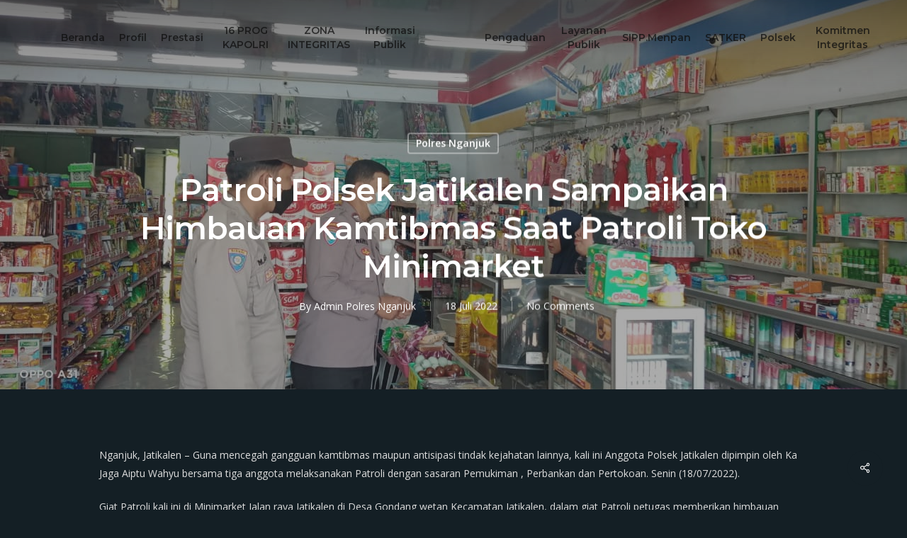

--- FILE ---
content_type: text/html; charset=UTF-8
request_url: https://polresnganjuk.com/2022/07/18/patroli-polsek-jatikalen-sampaikan-himbauan-kamtibmas-saat-patroli-toko-minimarket/
body_size: 21740
content:




<!doctype html>
<html lang="id" class="no-js">
<head>
	<meta charset="UTF-8">
	<meta name="viewport" content="width=device-width, initial-scale=1, maximum-scale=1, user-scalable=0" /><title>Patroli Polsek Jatikalen Sampaikan Himbauan Kamtibmas Saat Patroli Toko Minimarket &#8211; Polres Nganjuk</title>
<meta name='robots' content='max-image-preview:large' />
	<style>img:is([sizes="auto" i], [sizes^="auto," i]) { contain-intrinsic-size: 3000px 1500px }</style>
	<link rel='dns-prefetch' href='//fonts.googleapis.com' />
<link rel="alternate" type="application/rss+xml" title="Polres Nganjuk &raquo; Feed" href="https://polresnganjuk.com/feed/" />
<link rel="alternate" type="application/rss+xml" title="Polres Nganjuk &raquo; Umpan Komentar" href="https://polresnganjuk.com/comments/feed/" />
<link rel="alternate" type="application/rss+xml" title="Polres Nganjuk &raquo; Patroli Polsek Jatikalen Sampaikan Himbauan Kamtibmas Saat Patroli Toko Minimarket Umpan Komentar" href="https://polresnganjuk.com/2022/07/18/patroli-polsek-jatikalen-sampaikan-himbauan-kamtibmas-saat-patroli-toko-minimarket/feed/" />
<script type="text/javascript">
/* <![CDATA[ */
window._wpemojiSettings = {"baseUrl":"https:\/\/s.w.org\/images\/core\/emoji\/16.0.1\/72x72\/","ext":".png","svgUrl":"https:\/\/s.w.org\/images\/core\/emoji\/16.0.1\/svg\/","svgExt":".svg","source":{"concatemoji":"https:\/\/polresnganjuk.com\/wp-includes\/js\/wp-emoji-release.min.js?ver=6.8.3"}};
/*! This file is auto-generated */
!function(s,n){var o,i,e;function c(e){try{var t={supportTests:e,timestamp:(new Date).valueOf()};sessionStorage.setItem(o,JSON.stringify(t))}catch(e){}}function p(e,t,n){e.clearRect(0,0,e.canvas.width,e.canvas.height),e.fillText(t,0,0);var t=new Uint32Array(e.getImageData(0,0,e.canvas.width,e.canvas.height).data),a=(e.clearRect(0,0,e.canvas.width,e.canvas.height),e.fillText(n,0,0),new Uint32Array(e.getImageData(0,0,e.canvas.width,e.canvas.height).data));return t.every(function(e,t){return e===a[t]})}function u(e,t){e.clearRect(0,0,e.canvas.width,e.canvas.height),e.fillText(t,0,0);for(var n=e.getImageData(16,16,1,1),a=0;a<n.data.length;a++)if(0!==n.data[a])return!1;return!0}function f(e,t,n,a){switch(t){case"flag":return n(e,"\ud83c\udff3\ufe0f\u200d\u26a7\ufe0f","\ud83c\udff3\ufe0f\u200b\u26a7\ufe0f")?!1:!n(e,"\ud83c\udde8\ud83c\uddf6","\ud83c\udde8\u200b\ud83c\uddf6")&&!n(e,"\ud83c\udff4\udb40\udc67\udb40\udc62\udb40\udc65\udb40\udc6e\udb40\udc67\udb40\udc7f","\ud83c\udff4\u200b\udb40\udc67\u200b\udb40\udc62\u200b\udb40\udc65\u200b\udb40\udc6e\u200b\udb40\udc67\u200b\udb40\udc7f");case"emoji":return!a(e,"\ud83e\udedf")}return!1}function g(e,t,n,a){var r="undefined"!=typeof WorkerGlobalScope&&self instanceof WorkerGlobalScope?new OffscreenCanvas(300,150):s.createElement("canvas"),o=r.getContext("2d",{willReadFrequently:!0}),i=(o.textBaseline="top",o.font="600 32px Arial",{});return e.forEach(function(e){i[e]=t(o,e,n,a)}),i}function t(e){var t=s.createElement("script");t.src=e,t.defer=!0,s.head.appendChild(t)}"undefined"!=typeof Promise&&(o="wpEmojiSettingsSupports",i=["flag","emoji"],n.supports={everything:!0,everythingExceptFlag:!0},e=new Promise(function(e){s.addEventListener("DOMContentLoaded",e,{once:!0})}),new Promise(function(t){var n=function(){try{var e=JSON.parse(sessionStorage.getItem(o));if("object"==typeof e&&"number"==typeof e.timestamp&&(new Date).valueOf()<e.timestamp+604800&&"object"==typeof e.supportTests)return e.supportTests}catch(e){}return null}();if(!n){if("undefined"!=typeof Worker&&"undefined"!=typeof OffscreenCanvas&&"undefined"!=typeof URL&&URL.createObjectURL&&"undefined"!=typeof Blob)try{var e="postMessage("+g.toString()+"("+[JSON.stringify(i),f.toString(),p.toString(),u.toString()].join(",")+"));",a=new Blob([e],{type:"text/javascript"}),r=new Worker(URL.createObjectURL(a),{name:"wpTestEmojiSupports"});return void(r.onmessage=function(e){c(n=e.data),r.terminate(),t(n)})}catch(e){}c(n=g(i,f,p,u))}t(n)}).then(function(e){for(var t in e)n.supports[t]=e[t],n.supports.everything=n.supports.everything&&n.supports[t],"flag"!==t&&(n.supports.everythingExceptFlag=n.supports.everythingExceptFlag&&n.supports[t]);n.supports.everythingExceptFlag=n.supports.everythingExceptFlag&&!n.supports.flag,n.DOMReady=!1,n.readyCallback=function(){n.DOMReady=!0}}).then(function(){return e}).then(function(){var e;n.supports.everything||(n.readyCallback(),(e=n.source||{}).concatemoji?t(e.concatemoji):e.wpemoji&&e.twemoji&&(t(e.twemoji),t(e.wpemoji)))}))}((window,document),window._wpemojiSettings);
/* ]]> */
</script>

<style id='wp-emoji-styles-inline-css' type='text/css'>

	img.wp-smiley, img.emoji {
		display: inline !important;
		border: none !important;
		box-shadow: none !important;
		height: 1em !important;
		width: 1em !important;
		margin: 0 0.07em !important;
		vertical-align: -0.1em !important;
		background: none !important;
		padding: 0 !important;
	}
</style>
<link rel='stylesheet' id='wp-block-library-css' href='https://polresnganjuk.com/wp-includes/css/dist/block-library/style.min.css?ver=6.8.3' type='text/css' media='all' />
<style id='classic-theme-styles-inline-css' type='text/css'>
/*! This file is auto-generated */
.wp-block-button__link{color:#fff;background-color:#32373c;border-radius:9999px;box-shadow:none;text-decoration:none;padding:calc(.667em + 2px) calc(1.333em + 2px);font-size:1.125em}.wp-block-file__button{background:#32373c;color:#fff;text-decoration:none}
</style>
<style id='global-styles-inline-css' type='text/css'>
:root{--wp--preset--aspect-ratio--square: 1;--wp--preset--aspect-ratio--4-3: 4/3;--wp--preset--aspect-ratio--3-4: 3/4;--wp--preset--aspect-ratio--3-2: 3/2;--wp--preset--aspect-ratio--2-3: 2/3;--wp--preset--aspect-ratio--16-9: 16/9;--wp--preset--aspect-ratio--9-16: 9/16;--wp--preset--color--black: #000000;--wp--preset--color--cyan-bluish-gray: #abb8c3;--wp--preset--color--white: #ffffff;--wp--preset--color--pale-pink: #f78da7;--wp--preset--color--vivid-red: #cf2e2e;--wp--preset--color--luminous-vivid-orange: #ff6900;--wp--preset--color--luminous-vivid-amber: #fcb900;--wp--preset--color--light-green-cyan: #7bdcb5;--wp--preset--color--vivid-green-cyan: #00d084;--wp--preset--color--pale-cyan-blue: #8ed1fc;--wp--preset--color--vivid-cyan-blue: #0693e3;--wp--preset--color--vivid-purple: #9b51e0;--wp--preset--gradient--vivid-cyan-blue-to-vivid-purple: linear-gradient(135deg,rgba(6,147,227,1) 0%,rgb(155,81,224) 100%);--wp--preset--gradient--light-green-cyan-to-vivid-green-cyan: linear-gradient(135deg,rgb(122,220,180) 0%,rgb(0,208,130) 100%);--wp--preset--gradient--luminous-vivid-amber-to-luminous-vivid-orange: linear-gradient(135deg,rgba(252,185,0,1) 0%,rgba(255,105,0,1) 100%);--wp--preset--gradient--luminous-vivid-orange-to-vivid-red: linear-gradient(135deg,rgba(255,105,0,1) 0%,rgb(207,46,46) 100%);--wp--preset--gradient--very-light-gray-to-cyan-bluish-gray: linear-gradient(135deg,rgb(238,238,238) 0%,rgb(169,184,195) 100%);--wp--preset--gradient--cool-to-warm-spectrum: linear-gradient(135deg,rgb(74,234,220) 0%,rgb(151,120,209) 20%,rgb(207,42,186) 40%,rgb(238,44,130) 60%,rgb(251,105,98) 80%,rgb(254,248,76) 100%);--wp--preset--gradient--blush-light-purple: linear-gradient(135deg,rgb(255,206,236) 0%,rgb(152,150,240) 100%);--wp--preset--gradient--blush-bordeaux: linear-gradient(135deg,rgb(254,205,165) 0%,rgb(254,45,45) 50%,rgb(107,0,62) 100%);--wp--preset--gradient--luminous-dusk: linear-gradient(135deg,rgb(255,203,112) 0%,rgb(199,81,192) 50%,rgb(65,88,208) 100%);--wp--preset--gradient--pale-ocean: linear-gradient(135deg,rgb(255,245,203) 0%,rgb(182,227,212) 50%,rgb(51,167,181) 100%);--wp--preset--gradient--electric-grass: linear-gradient(135deg,rgb(202,248,128) 0%,rgb(113,206,126) 100%);--wp--preset--gradient--midnight: linear-gradient(135deg,rgb(2,3,129) 0%,rgb(40,116,252) 100%);--wp--preset--font-size--small: 13px;--wp--preset--font-size--medium: 20px;--wp--preset--font-size--large: 36px;--wp--preset--font-size--x-large: 42px;--wp--preset--spacing--20: 0.44rem;--wp--preset--spacing--30: 0.67rem;--wp--preset--spacing--40: 1rem;--wp--preset--spacing--50: 1.5rem;--wp--preset--spacing--60: 2.25rem;--wp--preset--spacing--70: 3.38rem;--wp--preset--spacing--80: 5.06rem;--wp--preset--shadow--natural: 6px 6px 9px rgba(0, 0, 0, 0.2);--wp--preset--shadow--deep: 12px 12px 50px rgba(0, 0, 0, 0.4);--wp--preset--shadow--sharp: 6px 6px 0px rgba(0, 0, 0, 0.2);--wp--preset--shadow--outlined: 6px 6px 0px -3px rgba(255, 255, 255, 1), 6px 6px rgba(0, 0, 0, 1);--wp--preset--shadow--crisp: 6px 6px 0px rgba(0, 0, 0, 1);}:where(.is-layout-flex){gap: 0.5em;}:where(.is-layout-grid){gap: 0.5em;}body .is-layout-flex{display: flex;}.is-layout-flex{flex-wrap: wrap;align-items: center;}.is-layout-flex > :is(*, div){margin: 0;}body .is-layout-grid{display: grid;}.is-layout-grid > :is(*, div){margin: 0;}:where(.wp-block-columns.is-layout-flex){gap: 2em;}:where(.wp-block-columns.is-layout-grid){gap: 2em;}:where(.wp-block-post-template.is-layout-flex){gap: 1.25em;}:where(.wp-block-post-template.is-layout-grid){gap: 1.25em;}.has-black-color{color: var(--wp--preset--color--black) !important;}.has-cyan-bluish-gray-color{color: var(--wp--preset--color--cyan-bluish-gray) !important;}.has-white-color{color: var(--wp--preset--color--white) !important;}.has-pale-pink-color{color: var(--wp--preset--color--pale-pink) !important;}.has-vivid-red-color{color: var(--wp--preset--color--vivid-red) !important;}.has-luminous-vivid-orange-color{color: var(--wp--preset--color--luminous-vivid-orange) !important;}.has-luminous-vivid-amber-color{color: var(--wp--preset--color--luminous-vivid-amber) !important;}.has-light-green-cyan-color{color: var(--wp--preset--color--light-green-cyan) !important;}.has-vivid-green-cyan-color{color: var(--wp--preset--color--vivid-green-cyan) !important;}.has-pale-cyan-blue-color{color: var(--wp--preset--color--pale-cyan-blue) !important;}.has-vivid-cyan-blue-color{color: var(--wp--preset--color--vivid-cyan-blue) !important;}.has-vivid-purple-color{color: var(--wp--preset--color--vivid-purple) !important;}.has-black-background-color{background-color: var(--wp--preset--color--black) !important;}.has-cyan-bluish-gray-background-color{background-color: var(--wp--preset--color--cyan-bluish-gray) !important;}.has-white-background-color{background-color: var(--wp--preset--color--white) !important;}.has-pale-pink-background-color{background-color: var(--wp--preset--color--pale-pink) !important;}.has-vivid-red-background-color{background-color: var(--wp--preset--color--vivid-red) !important;}.has-luminous-vivid-orange-background-color{background-color: var(--wp--preset--color--luminous-vivid-orange) !important;}.has-luminous-vivid-amber-background-color{background-color: var(--wp--preset--color--luminous-vivid-amber) !important;}.has-light-green-cyan-background-color{background-color: var(--wp--preset--color--light-green-cyan) !important;}.has-vivid-green-cyan-background-color{background-color: var(--wp--preset--color--vivid-green-cyan) !important;}.has-pale-cyan-blue-background-color{background-color: var(--wp--preset--color--pale-cyan-blue) !important;}.has-vivid-cyan-blue-background-color{background-color: var(--wp--preset--color--vivid-cyan-blue) !important;}.has-vivid-purple-background-color{background-color: var(--wp--preset--color--vivid-purple) !important;}.has-black-border-color{border-color: var(--wp--preset--color--black) !important;}.has-cyan-bluish-gray-border-color{border-color: var(--wp--preset--color--cyan-bluish-gray) !important;}.has-white-border-color{border-color: var(--wp--preset--color--white) !important;}.has-pale-pink-border-color{border-color: var(--wp--preset--color--pale-pink) !important;}.has-vivid-red-border-color{border-color: var(--wp--preset--color--vivid-red) !important;}.has-luminous-vivid-orange-border-color{border-color: var(--wp--preset--color--luminous-vivid-orange) !important;}.has-luminous-vivid-amber-border-color{border-color: var(--wp--preset--color--luminous-vivid-amber) !important;}.has-light-green-cyan-border-color{border-color: var(--wp--preset--color--light-green-cyan) !important;}.has-vivid-green-cyan-border-color{border-color: var(--wp--preset--color--vivid-green-cyan) !important;}.has-pale-cyan-blue-border-color{border-color: var(--wp--preset--color--pale-cyan-blue) !important;}.has-vivid-cyan-blue-border-color{border-color: var(--wp--preset--color--vivid-cyan-blue) !important;}.has-vivid-purple-border-color{border-color: var(--wp--preset--color--vivid-purple) !important;}.has-vivid-cyan-blue-to-vivid-purple-gradient-background{background: var(--wp--preset--gradient--vivid-cyan-blue-to-vivid-purple) !important;}.has-light-green-cyan-to-vivid-green-cyan-gradient-background{background: var(--wp--preset--gradient--light-green-cyan-to-vivid-green-cyan) !important;}.has-luminous-vivid-amber-to-luminous-vivid-orange-gradient-background{background: var(--wp--preset--gradient--luminous-vivid-amber-to-luminous-vivid-orange) !important;}.has-luminous-vivid-orange-to-vivid-red-gradient-background{background: var(--wp--preset--gradient--luminous-vivid-orange-to-vivid-red) !important;}.has-very-light-gray-to-cyan-bluish-gray-gradient-background{background: var(--wp--preset--gradient--very-light-gray-to-cyan-bluish-gray) !important;}.has-cool-to-warm-spectrum-gradient-background{background: var(--wp--preset--gradient--cool-to-warm-spectrum) !important;}.has-blush-light-purple-gradient-background{background: var(--wp--preset--gradient--blush-light-purple) !important;}.has-blush-bordeaux-gradient-background{background: var(--wp--preset--gradient--blush-bordeaux) !important;}.has-luminous-dusk-gradient-background{background: var(--wp--preset--gradient--luminous-dusk) !important;}.has-pale-ocean-gradient-background{background: var(--wp--preset--gradient--pale-ocean) !important;}.has-electric-grass-gradient-background{background: var(--wp--preset--gradient--electric-grass) !important;}.has-midnight-gradient-background{background: var(--wp--preset--gradient--midnight) !important;}.has-small-font-size{font-size: var(--wp--preset--font-size--small) !important;}.has-medium-font-size{font-size: var(--wp--preset--font-size--medium) !important;}.has-large-font-size{font-size: var(--wp--preset--font-size--large) !important;}.has-x-large-font-size{font-size: var(--wp--preset--font-size--x-large) !important;}
:where(.wp-block-post-template.is-layout-flex){gap: 1.25em;}:where(.wp-block-post-template.is-layout-grid){gap: 1.25em;}
:where(.wp-block-columns.is-layout-flex){gap: 2em;}:where(.wp-block-columns.is-layout-grid){gap: 2em;}
:root :where(.wp-block-pullquote){font-size: 1.5em;line-height: 1.6;}
</style>
<link rel='stylesheet' id='contact-form-7-css' href='https://polresnganjuk.com/wp-content/plugins/contact-form-7/includes/css/styles.css?ver=6.0.6' type='text/css' media='all' />
<link rel='stylesheet' id='salient-social-css' href='https://polresnganjuk.com/wp-content/plugins/salient-social/css/style.css?ver=1.2' type='text/css' media='all' />
<style id='salient-social-inline-css' type='text/css'>

  .sharing-default-minimal .nectar-love.loved,
  body .nectar-social[data-color-override="override"].fixed > a:before, 
  body .nectar-social[data-color-override="override"].fixed .nectar-social-inner a,
  .sharing-default-minimal .nectar-social[data-color-override="override"] .nectar-social-inner a:hover {
    background-color: #141f25;
  }
  .nectar-social.hover .nectar-love.loved,
  .nectar-social.hover > .nectar-love-button a:hover,
  .nectar-social[data-color-override="override"].hover > div a:hover,
  #single-below-header .nectar-social[data-color-override="override"].hover > div a:hover,
  .nectar-social[data-color-override="override"].hover .share-btn:hover,
  .sharing-default-minimal .nectar-social[data-color-override="override"] .nectar-social-inner a {
    border-color: #141f25;
  }
  #single-below-header .nectar-social.hover .nectar-love.loved i,
  #single-below-header .nectar-social.hover[data-color-override="override"] a:hover,
  #single-below-header .nectar-social.hover[data-color-override="override"] a:hover i,
  #single-below-header .nectar-social.hover .nectar-love-button a:hover i,
  .nectar-love:hover i,
  .hover .nectar-love:hover .total_loves,
  .nectar-love.loved i,
  .nectar-social.hover .nectar-love.loved .total_loves,
  .nectar-social.hover .share-btn:hover, 
  .nectar-social[data-color-override="override"].hover .nectar-social-inner a:hover,
  .nectar-social[data-color-override="override"].hover > div:hover span,
  .sharing-default-minimal .nectar-social[data-color-override="override"] .nectar-social-inner a:not(:hover) i,
  .sharing-default-minimal .nectar-social[data-color-override="override"] .nectar-social-inner a:not(:hover) {
    color: #141f25;
  }
</style>
<link rel='stylesheet' id='rss-retriever-css' href='https://polresnganjuk.com/wp-content/plugins/wp-rss-retriever/inc/css/rss-retriever.css?ver=1.6.10' type='text/css' media='all' />
<link rel='stylesheet' id='font-awesome-css' href='https://polresnganjuk.com/wp-content/themes/polresnganjuk/css/font-awesome-legacy.min.css?ver=4.7.1' type='text/css' media='all' />
<link rel='stylesheet' id='salient-grid-system-css' href='https://polresnganjuk.com/wp-content/themes/polresnganjuk/css/grid-system.css?ver=13.0.3' type='text/css' media='all' />
<link rel='stylesheet' id='main-styles-css' href='https://polresnganjuk.com/wp-content/themes/polresnganjuk/css/style.css?ver=13.0.3' type='text/css' media='all' />
<link rel='stylesheet' id='nectar-header-layout-centered-logo-between-menu-css' href='https://polresnganjuk.com/wp-content/themes/polresnganjuk/css/header/header-layout-centered-logo-between-menu.css?ver=13.0.3' type='text/css' media='all' />
<link rel='stylesheet' id='nectar-single-styles-css' href='https://polresnganjuk.com/wp-content/themes/polresnganjuk/css/single.css?ver=13.0.3' type='text/css' media='all' />
<link rel='stylesheet' id='nectar_default_font_open_sans-css' href='https://fonts.googleapis.com/css?family=Open+Sans%3A300%2C400%2C600%2C700&#038;subset=latin%2Clatin-ext' type='text/css' media='all' />
<link rel='stylesheet' id='responsive-css' href='https://polresnganjuk.com/wp-content/themes/polresnganjuk/css/responsive.css?ver=13.0.3' type='text/css' media='all' />
<link rel='stylesheet' id='skin-material-css' href='https://polresnganjuk.com/wp-content/themes/polresnganjuk/css/skin-material.css?ver=13.0.3' type='text/css' media='all' />
<link rel='stylesheet' id='salient-wp-menu-dynamic-css' href='https://polresnganjuk.com/wp-content/uploads/salient/menu-dynamic.css?ver=97591' type='text/css' media='all' />
<link rel='stylesheet' id='dynamic-css-css' href='https://polresnganjuk.com/wp-content/themes/polresnganjuk/css/salient-dynamic-styles.css?ver=52236' type='text/css' media='all' />
<style id='dynamic-css-inline-css' type='text/css'>
#page-header-bg h1,#page-header-bg .subheader,.nectar-box-roll .overlaid-content h1,.nectar-box-roll .overlaid-content .subheader,#page-header-bg #portfolio-nav a i,body .section-title #portfolio-nav a:hover i,.page-header-no-bg h1,.page-header-no-bg span,#page-header-bg #portfolio-nav a i,#page-header-bg span,#page-header-bg #single-below-header a:hover,#page-header-bg #single-below-header a:focus,#page-header-bg.fullscreen-header .author-section a{color:#ffffff!important;}body #page-header-bg .pinterest-share i,body #page-header-bg .facebook-share i,body #page-header-bg .linkedin-share i,body #page-header-bg .twitter-share i,body #page-header-bg .google-plus-share i,body #page-header-bg .icon-salient-heart,body #page-header-bg .icon-salient-heart-2{color:#ffffff;}#page-header-bg[data-post-hs="default_minimal"] .inner-wrap > a:not(:hover){color:#ffffff;border-color:rgba(255,255,255,0.4);}.single #page-header-bg #single-below-header > span{border-color:rgba(255,255,255,0.4);}body .section-title #portfolio-nav a:hover i{opacity:0.75;}.single #page-header-bg .blog-title #single-meta .nectar-social.hover > div a,.single #page-header-bg .blog-title #single-meta > div a,.single #page-header-bg .blog-title #single-meta ul .n-shortcode a,#page-header-bg .blog-title #single-meta .nectar-social.hover .share-btn{border-color:rgba(255,255,255,0.4);}.single #page-header-bg .blog-title #single-meta .nectar-social.hover > div a:hover,#page-header-bg .blog-title #single-meta .nectar-social.hover .share-btn:hover,.single #page-header-bg .blog-title #single-meta div > a:hover,.single #page-header-bg .blog-title #single-meta ul .n-shortcode a:hover,.single #page-header-bg .blog-title #single-meta ul li:not(.meta-share-count):hover > a{border-color:rgba(255,255,255,1);}.single #page-header-bg #single-meta div span,.single #page-header-bg #single-meta > div a,.single #page-header-bg #single-meta > div i{color:#ffffff!important;}.single #page-header-bg #single-meta ul .meta-share-count .nectar-social a i{color:rgba(255,255,255,0.7)!important;}.single #page-header-bg #single-meta ul .meta-share-count .nectar-social a:hover i{color:rgba(255,255,255,1)!important;}.no-rgba #header-space{display:none;}@media only screen and (max-width:999px){body #header-space[data-header-mobile-fixed="1"]{display:none;}#header-outer[data-mobile-fixed="false"]{position:absolute;}}@media only screen and (max-width:999px){body:not(.nectar-no-flex-height) #header-space[data-secondary-header-display="full"]:not([data-header-mobile-fixed="false"]){display:block!important;margin-bottom:-46px;}#header-space[data-secondary-header-display="full"][data-header-mobile-fixed="false"]{display:none;}}@media only screen and (min-width:1000px){#header-space{display:none;}.nectar-slider-wrap.first-section,.parallax_slider_outer.first-section,.full-width-content.first-section,.parallax_slider_outer.first-section .swiper-slide .content,.nectar-slider-wrap.first-section .swiper-slide .content,#page-header-bg,.nder-page-header,#page-header-wrap,.full-width-section.first-section{margin-top:0!important;}body #page-header-bg,body #page-header-wrap{height:106px;}body #search-outer{z-index:100000;}}@media only screen and (min-width:1000px){#page-header-wrap.fullscreen-header,#page-header-wrap.fullscreen-header #page-header-bg,html:not(.nectar-box-roll-loaded) .nectar-box-roll > #page-header-bg.fullscreen-header,.nectar_fullscreen_zoom_recent_projects,#nectar_fullscreen_rows:not(.afterLoaded) > div{height:100vh;}.wpb_row.vc_row-o-full-height.top-level,.wpb_row.vc_row-o-full-height.top-level > .col.span_12{min-height:100vh;}#page-header-bg[data-alignment-v="middle"] .span_6 .inner-wrap,#page-header-bg[data-alignment-v="top"] .span_6 .inner-wrap{padding-top:78px;}.nectar-slider-wrap[data-fullscreen="true"]:not(.loaded),.nectar-slider-wrap[data-fullscreen="true"]:not(.loaded) .swiper-container{height:calc(100vh + 2px)!important;}.admin-bar .nectar-slider-wrap[data-fullscreen="true"]:not(.loaded),.admin-bar .nectar-slider-wrap[data-fullscreen="true"]:not(.loaded) .swiper-container{height:calc(100vh - 30px)!important;}}@media only screen and (max-width:999px){#page-header-bg[data-alignment-v="middle"]:not(.fullscreen-header) .span_6 .inner-wrap,#page-header-bg[data-alignment-v="top"] .span_6 .inner-wrap{padding-top:30px;}.vc_row.top-level.full-width-section:not(.full-width-ns) > .span_12,#page-header-bg[data-alignment-v="bottom"] .span_6 .inner-wrap{padding-top:20px;}}@media only screen and (max-width:690px){.vc_row.top-level.full-width-section:not(.full-width-ns) > .span_12{padding-top:30px;}.vc_row.top-level.full-width-content .nectar-recent-posts-single_featured .recent-post-container > .inner-wrap{padding-top:20px;}}@media only screen and (max-width:999px){.full-width-ns .nectar-slider-wrap .swiper-slide[data-y-pos="middle"] .content,.full-width-ns .nectar-slider-wrap .swiper-slide[data-y-pos="top"] .content{padding-top:30px;}}.screen-reader-text,.nectar-skip-to-content:not(:focus){border:0;clip:rect(1px,1px,1px,1px);clip-path:inset(50%);height:1px;margin:-1px;overflow:hidden;padding:0;position:absolute!important;width:1px;word-wrap:normal!important;}
.row .col img {
    margin-bottom: 0px;
    margin-right: 5px;
}
</style>
<link rel='stylesheet' id='redux-google-fonts-salient_redux-css' href='https://fonts.googleapis.com/css?family=Montserrat%3A600&#038;ver=1739492671' type='text/css' media='all' />
<!--n2css--><!--n2js--><script type="text/javascript" src="https://polresnganjuk.com/wp-includes/js/jquery/jquery.min.js?ver=3.7.1" id="jquery-core-js"></script>
<script type="text/javascript" src="https://polresnganjuk.com/wp-includes/js/jquery/jquery-migrate.min.js?ver=3.4.1" id="jquery-migrate-js"></script>
<link rel="https://api.w.org/" href="https://polresnganjuk.com/wp-json/" /><link rel="alternate" title="JSON" type="application/json" href="https://polresnganjuk.com/wp-json/wp/v2/posts/3961" /><link rel="EditURI" type="application/rsd+xml" title="RSD" href="https://polresnganjuk.com/xmlrpc.php?rsd" />
<meta name="generator" content="WordPress 6.8.3" />
<link rel="canonical" href="https://polresnganjuk.com/2022/07/18/patroli-polsek-jatikalen-sampaikan-himbauan-kamtibmas-saat-patroli-toko-minimarket/" />
<link rel='shortlink' href='https://polresnganjuk.com/?p=3961' />
<link rel="alternate" title="oEmbed (JSON)" type="application/json+oembed" href="https://polresnganjuk.com/wp-json/oembed/1.0/embed?url=https%3A%2F%2Fpolresnganjuk.com%2F2022%2F07%2F18%2Fpatroli-polsek-jatikalen-sampaikan-himbauan-kamtibmas-saat-patroli-toko-minimarket%2F" />
<link rel="alternate" title="oEmbed (XML)" type="text/xml+oembed" href="https://polresnganjuk.com/wp-json/oembed/1.0/embed?url=https%3A%2F%2Fpolresnganjuk.com%2F2022%2F07%2F18%2Fpatroli-polsek-jatikalen-sampaikan-himbauan-kamtibmas-saat-patroli-toko-minimarket%2F&#038;format=xml" />
<script type="text/javascript"> var root = document.getElementsByTagName( "html" )[0]; root.setAttribute( "class", "js" ); </script><style type="text/css">.recentcomments a{display:inline !important;padding:0 !important;margin:0 !important;}</style><meta name="generator" content="Powered by WPBakery Page Builder - drag and drop page builder for WordPress."/>
<link rel="icon" href="https://polresnganjuk.com/wp-content/uploads/2021/04/cropped-Lambang_Polri-32x32.png" sizes="32x32" />
<link rel="icon" href="https://polresnganjuk.com/wp-content/uploads/2021/04/cropped-Lambang_Polri-192x192.png" sizes="192x192" />
<link rel="apple-touch-icon" href="https://polresnganjuk.com/wp-content/uploads/2021/04/cropped-Lambang_Polri-180x180.png" />
<meta name="msapplication-TileImage" content="https://polresnganjuk.com/wp-content/uploads/2021/04/cropped-Lambang_Polri-270x270.png" />
<noscript><style> .wpb_animate_when_almost_visible { opacity: 1; }</style></noscript>
</head><body class="wp-singular post-template-default single single-post postid-3961 single-format-standard wp-theme-polresnganjuk material wpb-js-composer js-comp-ver-6.6.0 vc_responsive" data-footer-reveal="1" data-footer-reveal-shadow="large" data-header-format="centered-logo-between-menu" data-body-border="off" data-boxed-style="" data-header-breakpoint="1000" data-dropdown-style="minimal" data-cae="easeOutCubic" data-cad="750" data-megamenu-width="contained" data-aie="zoom-out" data-ls="fancybox" data-apte="standard" data-hhun="0" data-fancy-form-rcs="default" data-form-style="default" data-form-submit="regular" data-is="minimal" data-button-style="slightly_rounded_shadow" data-user-account-button="false" data-flex-cols="true" data-col-gap="default" data-header-inherit-rc="false" data-header-search="false" data-animated-anchors="true" data-ajax-transitions="false" data-full-width-header="true" data-slide-out-widget-area="true" data-slide-out-widget-area-style="slide-out-from-right" data-user-set-ocm="off" data-loading-animation="none" data-bg-header="true" data-responsive="1" data-ext-responsive="true" data-ext-padding="50" data-header-resize="1" data-header-color="custom" data-cart="false" data-remove-m-parallax="" data-remove-m-video-bgs="" data-m-animate="0" data-force-header-trans-color="light" data-smooth-scrolling="0" data-permanent-transparent="false" >
	
	<script type="text/javascript">
	 (function(window, document) {

		 if(navigator.userAgent.match(/(Android|iPod|iPhone|iPad|BlackBerry|IEMobile|Opera Mini)/)) {
			 document.body.className += " using-mobile-browser ";
		 }

		 if( !("ontouchstart" in window) ) {

			 var body = document.querySelector("body");
			 var winW = window.innerWidth;
			 var bodyW = body.clientWidth;

			 if (winW > bodyW + 4) {
				 body.setAttribute("style", "--scroll-bar-w: " + (winW - bodyW - 4) + "px");
			 } else {
				 body.setAttribute("style", "--scroll-bar-w: 0px");
			 }
		 }

	 })(window, document);
   </script><a href="#ajax-content-wrap" class="nectar-skip-to-content">Skip to main content</a><div class="ocm-effect-wrap"><div class="ocm-effect-wrap-inner">
	
	<div id="header-space"  data-header-mobile-fixed='1'></div> 
	
	
	<div id="header-outer" data-has-menu="true" data-has-buttons="no" data-header-button_style="default" data-using-pr-menu="false" data-mobile-fixed="1" data-ptnm="false" data-lhe="animated_underline" data-user-set-bg="#141f25" data-format="centered-logo-between-menu" data-permanent-transparent="false" data-megamenu-rt="0" data-remove-fixed="0" data-header-resize="1" data-cart="false" data-transparency-option="" data-box-shadow="large" data-shrink-num="6" data-using-secondary="0" data-using-logo="1" data-logo-height="50" data-m-logo-height="20" data-padding="28" data-full-width="true" data-condense="false" data-transparent-header="true" data-transparent-shadow-helper="true" data-remove-border="true" class="transparent">
		

<div id="search-outer" class="nectar">
	<div id="search">
		<div class="container">
			 <div id="search-box">
				 <div class="inner-wrap">
					 <div class="col span_12">
						  <form role="search" action="https://polresnganjuk.com/" method="GET">
							
							 <input type="text" name="s"  value="" aria-label="Search" placeholder="Search" />
							 

						<span>Hit enter to search or ESC to close</span>

						
						</form>
					</div><!--/span_12-->
				</div><!--/inner-wrap-->
			 </div><!--/search-box-->
			 <div id="close"><a href="#"><span class="screen-reader-text">Close Search</span>
				<span class="close-wrap"> <span class="close-line close-line1"></span> <span class="close-line close-line2"></span> </span>
				 </a></div>
		 </div><!--/container-->
	</div><!--/search-->
</div><!--/search-outer-->


<header id="top">
	<div class="container">
		<div class="row">
			<div class="col span_3">
				
				<a id="logo" href="https://polresnganjuk.com" data-supplied-ml-starting-dark="false" data-supplied-ml-starting="false" data-supplied-ml="false" >
					<img class="stnd skip-lazy default-logo dark-version" width="1089" height="1420" alt="Polres Nganjuk" src="https://polresnganjuk.com/wp-content/uploads/2021/04/Lambang_Polda_Jatim.png" srcset="https://polresnganjuk.com/wp-content/uploads/2021/04/Lambang_Polda_Jatim.png 1x, https://polresnganjuk.com/wp-content/uploads/2021/04/Lambang_Polda_Jatim.png 2x" />
				</a>
				
			</div><!--/span_3-->

			<div class="col span_9 col_last">
				
				
				
					<div class="slide-out-widget-area-toggle mobile-icon slide-out-from-right" data-custom-color="false" data-icon-animation="simple-transform">
						<div> <a href="#sidewidgetarea" aria-label="Navigation Menu" aria-expanded="false" class="closed">
							<span class="screen-reader-text">Menu</span><span aria-hidden="true"> <i class="lines-button x2"> <i class="lines"></i> </i> </span>
						</a></div>
					</div>
				

				
					<nav>
						
							<ul class="sf-menu">
								<li id="menu-item-16" class="menu-item menu-item-type-custom menu-item-object-custom menu-item-home nectar-regular-menu-item menu-item-16"><a href="https://polresnganjuk.com/"><span class="menu-title-text">Beranda</span></a></li>
<li id="menu-item-93" class="menu-item menu-item-type-custom menu-item-object-custom menu-item-has-children nectar-regular-menu-item menu-item-93"><a href="#"><span class="menu-title-text">Profil</span></a>
<ul class="sub-menu">
	<li id="menu-item-147" class="menu-item menu-item-type-custom menu-item-object-custom menu-item-has-children nectar-regular-menu-item menu-item-147"><a href="#"><span class="menu-title-text">Visi &#038; Misi</span><span class="sf-sub-indicator"><i class="fa fa-angle-right icon-in-menu" aria-hidden="true"></i></span></a>
	<ul class="sub-menu">
		<li id="menu-item-149" class="menu-item menu-item-type-post_type menu-item-object-page nectar-regular-menu-item menu-item-149"><a href="https://polresnganjuk.com/polda-jatim/"><span class="menu-title-text">POLDA JATIM</span></a></li>
		<li id="menu-item-148" class="menu-item menu-item-type-post_type menu-item-object-page nectar-regular-menu-item menu-item-148"><a href="https://polresnganjuk.com/polres-nganjuk/"><span class="menu-title-text">POLRES NGANJUK</span></a></li>
	</ul>
</li>
	<li id="menu-item-98" class="menu-item menu-item-type-post_type menu-item-object-page nectar-regular-menu-item menu-item-98"><a href="https://polresnganjuk.com/dasar-operasional/"><span class="menu-title-text">Dasar Operasional</span></a></li>
	<li id="menu-item-92" class="menu-item menu-item-type-post_type menu-item-object-page nectar-regular-menu-item menu-item-92"><a href="https://polresnganjuk.com/struktur-organisasi/"><span class="menu-title-text">Struktur Organisasi</span></a></li>
	<li id="menu-item-90" class="menu-item menu-item-type-post_type menu-item-object-page nectar-regular-menu-item menu-item-90"><a href="https://polresnganjuk.com/galeri/"><span class="menu-title-text">Galeri</span></a></li>
</ul>
</li>
<li id="menu-item-91" class="menu-item menu-item-type-post_type menu-item-object-page nectar-regular-menu-item menu-item-91"><a href="https://polresnganjuk.com/prestasi/"><span class="menu-title-text">Prestasi</span></a></li>
<li id="menu-item-370" class="menu-item menu-item-type-post_type menu-item-object-page menu-item-has-children nectar-regular-menu-item menu-item-370"><a href="https://polresnganjuk.com/16-prog-kapolri/"><span class="menu-title-text">16 PROG KAPOLRI</span></a>
<ul class="sub-menu">
	<li id="menu-item-371" class="menu-item menu-item-type-post_type menu-item-object-page nectar-regular-menu-item menu-item-371"><a href="https://polresnganjuk.com/100-hari-kerja-kapolri-1-864-kasus-diselesaikan-dengan-restorative-justice/"><span class="menu-title-text">100 Hari Kerja Kapolri, 1.864 Kasus Diselesaikan Dengan Restorative Justice</span></a></li>
</ul>
</li>
<li id="menu-item-367" class="menu-item menu-item-type-post_type menu-item-object-page menu-item-has-children nectar-regular-menu-item menu-item-367"><a href="https://polresnganjuk.com/zona-integritas/"><span class="menu-title-text">ZONA INTEGRITAS</span></a>
<ul class="sub-menu">
	<li id="menu-item-376" class="menu-item menu-item-type-post_type menu-item-object-page nectar-regular-menu-item menu-item-376"><a href="https://polresnganjuk.com/zona-integritas-menuju-wbk/"><span class="menu-title-text">ZONA INTEGRITAS MENUJU WBK</span></a></li>
	<li id="menu-item-3325" class="menu-item menu-item-type-post_type menu-item-object-page nectar-regular-menu-item menu-item-3325"><a href="https://polresnganjuk.com/penilaian-zi-menuju-wbk-polres-nganjuk-2022/"><span class="menu-title-text">Penilaian ZI menuju WBK Polres Nganjuk 2022</span></a></li>
</ul>
</li>
<li id="menu-item-94" class="menu-item menu-item-type-custom menu-item-object-custom menu-item-has-children nectar-regular-menu-item menu-item-94"><a href="#"><span class="menu-title-text">Informasi Publik</span></a>
<ul class="sub-menu">
	<li id="menu-item-89" class="menu-item menu-item-type-post_type menu-item-object-page nectar-regular-menu-item menu-item-89"><a href="https://polresnganjuk.com/program-kerja/"><span class="menu-title-text">Program Kerja</span></a></li>
	<li id="menu-item-88" class="menu-item menu-item-type-post_type menu-item-object-page nectar-regular-menu-item menu-item-88"><a href="https://polresnganjuk.com/transparansi-anggaran/"><span class="menu-title-text">Transparansi Anggaran</span></a></li>
	<li id="menu-item-87" class="menu-item menu-item-type-post_type menu-item-object-page nectar-regular-menu-item menu-item-87"><a href="https://polresnganjuk.com/pakta-integritas/"><span class="menu-title-text">Pakta Integritas</span></a></li>
	<li id="menu-item-86" class="menu-item menu-item-type-post_type menu-item-object-page nectar-regular-menu-item menu-item-86"><a href="https://polresnganjuk.com/maklumat-kapolres/"><span class="menu-title-text">Maklumat Kapolres</span></a></li>
	<li id="menu-item-226" class="menu-item menu-item-type-custom menu-item-object-custom nectar-regular-menu-item menu-item-226"><a href="https://www.tribratanews-nganjuk.com/"><span class="menu-title-text">Berita</span></a></li>
</ul>
</li>
<li id="menu-item-85" class="menu-item menu-item-type-post_type menu-item-object-page menu-item-has-children nectar-regular-menu-item menu-item-85"><a href="https://polresnganjuk.com/pengaduan/"><span class="menu-title-text">Pengaduan</span></a>
<ul class="sub-menu">
	<li id="menu-item-3830" class="menu-item menu-item-type-post_type menu-item-object-page nectar-regular-menu-item menu-item-3830"><a href="https://polresnganjuk.com/dumas-presisi/"><span class="menu-title-text">DUMAS PRESISI</span></a></li>
	<li id="menu-item-3282" class="menu-item menu-item-type-post_type menu-item-object-page nectar-regular-menu-item menu-item-3282"><a href="https://polresnganjuk.com/pengaduan-go-id/"><span class="menu-title-text">sp4n LAPOR</span></a></li>
	<li id="menu-item-3285" class="menu-item menu-item-type-post_type menu-item-object-page nectar-regular-menu-item menu-item-3285"><a href="https://polresnganjuk.com/wbs-polri/"><span class="menu-title-text">WHISTLE BLOWING SYSTEM</span></a></li>
</ul>
</li>
<li id="menu-item-95" class="menu-item menu-item-type-custom menu-item-object-custom menu-item-has-children nectar-regular-menu-item menu-item-95"><a href="#"><span class="menu-title-text">Layanan Publik</span></a>
<ul class="sub-menu">
	<li id="menu-item-84" class="menu-item menu-item-type-post_type menu-item-object-page menu-item-has-children nectar-regular-menu-item menu-item-84"><a href="https://polresnganjuk.com/sim/"><span class="menu-title-text">SIM</span><span class="sf-sub-indicator"><i class="fa fa-angle-right icon-in-menu" aria-hidden="true"></i></span></a>
	<ul class="sub-menu">
		<li id="menu-item-3288" class="menu-item menu-item-type-post_type menu-item-object-page nectar-regular-menu-item menu-item-3288"><a href="https://polresnganjuk.com/sop-pelayanan/"><span class="menu-title-text">SOP Pelayanan SIM</span></a></li>
	</ul>
</li>
	<li id="menu-item-83" class="menu-item menu-item-type-post_type menu-item-object-page nectar-regular-menu-item menu-item-83"><a href="https://polresnganjuk.com/samsat/"><span class="menu-title-text">SAMSAT</span></a></li>
	<li id="menu-item-80" class="menu-item menu-item-type-post_type menu-item-object-page menu-item-has-children nectar-regular-menu-item menu-item-80"><a href="https://polresnganjuk.com/skck/"><span class="menu-title-text">SKCK</span><span class="sf-sub-indicator"><i class="fa fa-angle-right icon-in-menu" aria-hidden="true"></i></span></a>
	<ul class="sub-menu">
		<li id="menu-item-3295" class="menu-item menu-item-type-post_type menu-item-object-page nectar-regular-menu-item menu-item-3295"><a href="https://polresnganjuk.com/sop-pelayanan-di-sat-intelkam/"><span class="menu-title-text">SOP Pelayanan SKCK</span></a></li>
	</ul>
</li>
	<li id="menu-item-3470" class="menu-item menu-item-type-post_type menu-item-object-page menu-item-has-children nectar-regular-menu-item menu-item-3470"><a href="https://polresnganjuk.com/pelayanan-satreskrim/"><span class="menu-title-text">Pelayanan Satreskrim</span><span class="sf-sub-indicator"><i class="fa fa-angle-right icon-in-menu" aria-hidden="true"></i></span></a>
	<ul class="sub-menu">
		<li id="menu-item-3320" class="menu-item menu-item-type-post_type menu-item-object-page nectar-regular-menu-item menu-item-3320"><a href="https://polresnganjuk.com/sop-sat-reskrim/"><span class="menu-title-text">Sop Sat Reskrim</span></a></li>
	</ul>
</li>
	<li id="menu-item-3477" class="menu-item menu-item-type-post_type menu-item-object-page menu-item-has-children nectar-regular-menu-item menu-item-3477"><a href="https://polresnganjuk.com/pelayanan-satresnarkoba/"><span class="menu-title-text">Pelayanan Satresnarkoba</span><span class="sf-sub-indicator"><i class="fa fa-angle-right icon-in-menu" aria-hidden="true"></i></span></a>
	<ul class="sub-menu">
		<li id="menu-item-3314" class="menu-item menu-item-type-post_type menu-item-object-page nectar-regular-menu-item menu-item-3314"><a href="https://polresnganjuk.com/sop-sat-narkoba/"><span class="menu-title-text">Sop Sat Narkoba</span></a></li>
	</ul>
</li>
	<li id="menu-item-3480" class="menu-item menu-item-type-post_type menu-item-object-page menu-item-has-children nectar-regular-menu-item menu-item-3480"><a href="https://polresnganjuk.com/pelayanan-besuk-tahanan/"><span class="menu-title-text">Pelayanan Besuk Tahanan</span><span class="sf-sub-indicator"><i class="fa fa-angle-right icon-in-menu" aria-hidden="true"></i></span></a>
	<ul class="sub-menu">
		<li id="menu-item-3310" class="menu-item menu-item-type-post_type menu-item-object-page nectar-regular-menu-item menu-item-3310"><a href="https://polresnganjuk.com/sop-besuk-tahanan/"><span class="menu-title-text">SOP Besuk Tahanan</span></a></li>
	</ul>
</li>
	<li id="menu-item-3483" class="menu-item menu-item-type-post_type menu-item-object-page menu-item-has-children nectar-regular-menu-item menu-item-3483"><a href="https://polresnganjuk.com/pelayanan-spkt/"><span class="menu-title-text">Pelayanan SPKT</span><span class="sf-sub-indicator"><i class="fa fa-angle-right icon-in-menu" aria-hidden="true"></i></span></a>
	<ul class="sub-menu">
		<li id="menu-item-3304" class="menu-item menu-item-type-post_type menu-item-object-page nectar-regular-menu-item menu-item-3304"><a href="https://polresnganjuk.com/sop-spkt/"><span class="menu-title-text">SOP SPKT</span></a></li>
	</ul>
</li>
	<li id="menu-item-81" class="menu-item menu-item-type-post_type menu-item-object-page nectar-regular-menu-item menu-item-81"><a href="https://polresnganjuk.com/pengawalan-shabara/"><span class="menu-title-text">Pengawalan SHABARA</span></a></li>
	<li id="menu-item-82" class="menu-item menu-item-type-post_type menu-item-object-page nectar-regular-menu-item menu-item-82"><a href="https://polresnganjuk.com/ijin-keramaian/"><span class="menu-title-text">Mekanisme Perizinan &#038; Pemberitahuan Giat Masyarakat</span></a></li>
</ul>
</li>
<li id="menu-item-4489" class="menu-item menu-item-type-post_type menu-item-object-page menu-item-has-children nectar-regular-menu-item menu-item-4489"><a href="https://polresnganjuk.com/sipp-menpan/"><span class="menu-title-text">SIPP.Menpan</span></a>
<ul class="sub-menu">
	<li id="menu-item-4495" class="menu-item menu-item-type-post_type menu-item-object-page nectar-regular-menu-item menu-item-4495"><a href="https://polresnganjuk.com/survei-sippn-pelayanan-sim/"><span class="menu-title-text">Survei SIPPN Pelayanan SIM</span></a></li>
	<li id="menu-item-4498" class="menu-item menu-item-type-post_type menu-item-object-page nectar-regular-menu-item menu-item-4498"><a href="https://polresnganjuk.com/survei-sippn-pelayanan-skck/"><span class="menu-title-text">Survei SIPPN Pelayanan SKCK</span></a></li>
</ul>
</li>
<li id="menu-item-96" class="menu-item menu-item-type-custom menu-item-object-custom menu-item-has-children nectar-regular-menu-item menu-item-96"><a href="#"><span class="menu-title-text">SATKER</span></a>
<ul class="sub-menu">
	<li id="menu-item-352" class="menu-item menu-item-type-post_type menu-item-object-page nectar-regular-menu-item menu-item-352"><a href="https://polresnganjuk.com/350-2/"><span class="menu-title-text">BAGOPS</span></a></li>
	<li id="menu-item-348" class="menu-item menu-item-type-post_type menu-item-object-page nectar-regular-menu-item menu-item-348"><a href="https://polresnganjuk.com/bagsumda/"><span class="menu-title-text">BAGSDM</span></a></li>
	<li id="menu-item-344" class="menu-item menu-item-type-post_type menu-item-object-page nectar-regular-menu-item menu-item-344"><a href="https://polresnganjuk.com/bagren/"><span class="menu-title-text">BAGREN</span></a></li>
	<li id="menu-item-3450" class="menu-item menu-item-type-post_type menu-item-object-page nectar-regular-menu-item menu-item-3450"><a href="https://polresnganjuk.com/baglog/"><span class="menu-title-text">BAGLOG</span></a></li>
	<li id="menu-item-384" class="menu-item menu-item-type-post_type menu-item-object-page nectar-regular-menu-item menu-item-384"><a href="https://polresnganjuk.com/sat-lantas/"><span class="menu-title-text">SAT LANTAS</span></a></li>
	<li id="menu-item-399" class="menu-item menu-item-type-post_type menu-item-object-page nectar-regular-menu-item menu-item-399"><a href="https://polresnganjuk.com/sat-reskrim/"><span class="menu-title-text">SAT RESKRIM</span></a></li>
	<li id="menu-item-387" class="menu-item menu-item-type-post_type menu-item-object-page nectar-regular-menu-item menu-item-387"><a href="https://polresnganjuk.com/sat-intelkam/"><span class="menu-title-text">SAT INTELKAM</span></a></li>
	<li id="menu-item-493" class="menu-item menu-item-type-post_type menu-item-object-page nectar-regular-menu-item menu-item-493"><a href="https://polresnganjuk.com/sat-sabhara/"><span class="menu-title-text">SAT SABHARA</span></a></li>
	<li id="menu-item-403" class="menu-item menu-item-type-post_type menu-item-object-page nectar-regular-menu-item menu-item-403"><a href="https://polresnganjuk.com/sat-resnarkoba/"><span class="menu-title-text">SAT RESNARKOBA</span></a></li>
	<li id="menu-item-416" class="menu-item menu-item-type-post_type menu-item-object-page nectar-regular-menu-item menu-item-416"><a href="https://polresnganjuk.com/sat-binmas/"><span class="menu-title-text">SAT BINMAS</span></a></li>
	<li id="menu-item-406" class="menu-item menu-item-type-post_type menu-item-object-page nectar-regular-menu-item menu-item-406"><a href="https://polresnganjuk.com/sat-tahti/"><span class="menu-title-text">SAT TAHTI</span></a></li>
	<li id="menu-item-382" class="menu-item menu-item-type-post_type menu-item-object-page nectar-regular-menu-item menu-item-382"><a href="https://polresnganjuk.com/spkt/"><span class="menu-title-text">SPKT</span></a></li>
	<li id="menu-item-457" class="menu-item menu-item-type-post_type menu-item-object-page nectar-regular-menu-item menu-item-457"><a href="https://polresnganjuk.com/sie-um/"><span class="menu-title-text">SIE UM</span></a></li>
	<li id="menu-item-420" class="menu-item menu-item-type-post_type menu-item-object-page nectar-regular-menu-item menu-item-420"><a href="https://polresnganjuk.com/sie-propam/"><span class="menu-title-text">SIE PROPAM</span></a></li>
	<li id="menu-item-428" class="menu-item menu-item-type-post_type menu-item-object-page nectar-regular-menu-item menu-item-428"><a href="https://polresnganjuk.com/sie-was/"><span class="menu-title-text">SIE WAS</span></a></li>
	<li id="menu-item-433" class="menu-item menu-item-type-post_type menu-item-object-page nectar-regular-menu-item menu-item-433"><a href="https://polresnganjuk.com/sie-keu/"><span class="menu-title-text">SIE KEU</span></a></li>
	<li id="menu-item-446" class="menu-item menu-item-type-post_type menu-item-object-page nectar-regular-menu-item menu-item-446"><a href="https://polresnganjuk.com/sie-tipol/"><span class="menu-title-text">SIE TIK</span></a></li>
	<li id="menu-item-468" class="menu-item menu-item-type-post_type menu-item-object-page nectar-regular-menu-item menu-item-468"><a href="https://polresnganjuk.com/subbag-humas/"><span class="menu-title-text">SUBBAG HUMAS</span></a></li>
	<li id="menu-item-465" class="menu-item menu-item-type-post_type menu-item-object-page nectar-regular-menu-item menu-item-465"><a href="https://polresnganjuk.com/subbag-hukum/"><span class="menu-title-text">SUBBAG HUKUM</span></a></li>
	<li id="menu-item-466" class="menu-item menu-item-type-post_type menu-item-object-page nectar-regular-menu-item menu-item-466"><a href="https://polresnganjuk.com/subbag-sarpras/"><span class="menu-title-text">SUBBAG SARPRAS</span></a></li>
</ul>
</li>
<li id="menu-item-3346" class="menu-item menu-item-type-post_type menu-item-object-page menu-item-has-children nectar-regular-menu-item menu-item-3346"><a href="https://polresnganjuk.com/polsek/"><span class="menu-title-text">Polsek</span></a>
<ul class="sub-menu">
	<li id="menu-item-3356" class="menu-item menu-item-type-post_type menu-item-object-page nectar-regular-menu-item menu-item-3356"><a href="https://polresnganjuk.com/polsek-nganjuk-kota/"><span class="menu-title-text">Polsek Nganjuk Kota</span></a></li>
	<li id="menu-item-3355" class="menu-item menu-item-type-post_type menu-item-object-page nectar-regular-menu-item menu-item-3355"><a href="https://polresnganjuk.com/polsek-kertosono/"><span class="menu-title-text">Polsek Kertosono</span></a></li>
	<li id="menu-item-3357" class="menu-item menu-item-type-post_type menu-item-object-page nectar-regular-menu-item menu-item-3357"><a href="https://polresnganjuk.com/polsek-warujayeng/"><span class="menu-title-text">Polsek Warujayeng</span></a></li>
	<li id="menu-item-3642" class="menu-item menu-item-type-post_type menu-item-object-page nectar-regular-menu-item menu-item-3642"><a href="https://polresnganjuk.com/polsek-baron/"><span class="menu-title-text">Polsek Baron</span></a></li>
	<li id="menu-item-3643" class="menu-item menu-item-type-post_type menu-item-object-page nectar-regular-menu-item menu-item-3643"><a href="https://polresnganjuk.com/polsek-gondang/"><span class="menu-title-text">Polsek Gondang</span></a></li>
	<li id="menu-item-3644" class="menu-item menu-item-type-post_type menu-item-object-page nectar-regular-menu-item menu-item-3644"><a href="https://polresnganjuk.com/polsek-jatikalen/"><span class="menu-title-text">Polsek Jatikalen</span></a></li>
	<li id="menu-item-3645" class="menu-item menu-item-type-post_type menu-item-object-page nectar-regular-menu-item menu-item-3645"><a href="https://polresnganjuk.com/polsek-patianrowo/"><span class="menu-title-text">Polsek Patianrowo</span></a></li>
	<li id="menu-item-3646" class="menu-item menu-item-type-post_type menu-item-object-page nectar-regular-menu-item menu-item-3646"><a href="https://polresnganjuk.com/polsek-rejoso/"><span class="menu-title-text">Polsek Rejoso</span></a></li>
	<li id="menu-item-3647" class="menu-item menu-item-type-post_type menu-item-object-page nectar-regular-menu-item menu-item-3647"><a href="https://polresnganjuk.com/polsek-sukomoro/"><span class="menu-title-text">Polsek Sukomoro</span></a></li>
	<li id="menu-item-3847" class="menu-item menu-item-type-post_type menu-item-object-page nectar-regular-menu-item menu-item-3847"><a href="https://polresnganjuk.com/polsek-ngluyu/"><span class="menu-title-text">Polsek Ngluyu</span></a></li>
	<li id="menu-item-3850" class="menu-item menu-item-type-post_type menu-item-object-page nectar-regular-menu-item menu-item-3850"><a href="https://polresnganjuk.com/polsek-rejoso-2/"><span class="menu-title-text">Polsek Rejoso</span></a></li>
	<li id="menu-item-3853" class="menu-item menu-item-type-post_type menu-item-object-page nectar-regular-menu-item menu-item-3853"><a href="https://polresnganjuk.com/polsek-wilangan/"><span class="menu-title-text">Polsek Wilangan</span></a></li>
	<li id="menu-item-3856" class="menu-item menu-item-type-post_type menu-item-object-page nectar-regular-menu-item menu-item-3856"><a href="https://polresnganjuk.com/polsek-bagor/"><span class="menu-title-text">Polsek Bagor</span></a></li>
	<li id="menu-item-3859" class="menu-item menu-item-type-post_type menu-item-object-page nectar-regular-menu-item menu-item-3859"><a href="https://polresnganjuk.com/polsek-sawahan/"><span class="menu-title-text">Polsek Sawahan</span></a></li>
	<li id="menu-item-3862" class="menu-item menu-item-type-post_type menu-item-object-page nectar-regular-menu-item menu-item-3862"><a href="https://polresnganjuk.com/polsek-ngetos/"><span class="menu-title-text">Polsek Ngetos</span></a></li>
	<li id="menu-item-3865" class="menu-item menu-item-type-post_type menu-item-object-page nectar-regular-menu-item menu-item-3865"><a href="https://polresnganjuk.com/polsek-berbek/"><span class="menu-title-text">Polsek Berbek</span></a></li>
	<li id="menu-item-3868" class="menu-item menu-item-type-post_type menu-item-object-page nectar-regular-menu-item menu-item-3868"><a href="https://polresnganjuk.com/polsek-loceret/"><span class="menu-title-text">Polsek Loceret</span></a></li>
	<li id="menu-item-3872" class="menu-item menu-item-type-post_type menu-item-object-page nectar-regular-menu-item menu-item-3872"><a href="https://polresnganjuk.com/polsek-pace/"><span class="menu-title-text">Polsek Pace</span></a></li>
	<li id="menu-item-3875" class="menu-item menu-item-type-post_type menu-item-object-page nectar-regular-menu-item menu-item-3875"><a href="https://polresnganjuk.com/polsek-prambon/"><span class="menu-title-text">Polsek Prambon</span></a></li>
	<li id="menu-item-3878" class="menu-item menu-item-type-post_type menu-item-object-page nectar-regular-menu-item menu-item-3878"><a href="https://polresnganjuk.com/polsek-ngronggot/"><span class="menu-title-text">Polsek Ngronggot</span></a></li>
</ul>
</li>
<li id="menu-item-1222" class="menu-item menu-item-type-post_type menu-item-object-page nectar-regular-menu-item menu-item-1222"><a href="https://polresnganjuk.com/kapolres-nganjuk-menyalurkan-bantuan-sosial-door-to-door-kepada-pedagang-kaki-lima-yang-terdampak-ppkm-darurat/"><span class="menu-title-text">Komitmen Integritas</span></a></li>

							</ul>
						
							<ul class="buttons sf-menu" data-user-set-ocm="off">

								

							</ul>
						

					</nav>

					<div class="logo-spacing" data-using-image="true"><img class="hidden-logo" alt="Polres Nganjuk" width="1089" height="1420" src="https://polresnganjuk.com/wp-content/uploads/2021/04/Lambang_Polda_Jatim.png" /></div>

				</div><!--/span_9-->

				

			</div><!--/row-->
			
		</div><!--/container-->
	</header>
		
	</div>
	
	<div id="ajax-content-wrap">
<div id="page-header-wrap" data-animate-in-effect="zoom-out" data-midnight="light" class="" style="height: 550px;"><div id="page-header-bg" class="not-loaded  hentry" data-post-hs="default_minimal" data-padding-amt="normal" data-animate-in-effect="zoom-out" data-midnight="light" data-text-effect="" data-bg-pos="center" data-alignment="left" data-alignment-v="middle" data-parallax="0" data-height="550"  style="height:550px;">
					<div class="page-header-bg-image-wrap" id="nectar-page-header-p-wrap" data-parallax-speed="fast">
						<div class="page-header-bg-image" style="background-image: url(https://polresnganjuk.com/wp-content/uploads/2022/07/WhatsApp-Image-2022-07-18-at-8.46.17-AM.jpeg);"></div>
					</div> 

				<div class="container"><img class="hidden-social-img" src="https://polresnganjuk.com/wp-content/uploads/2022/07/WhatsApp-Image-2022-07-18-at-8.46.17-AM.jpeg" alt="Patroli Polsek Jatikalen Sampaikan Himbauan Kamtibmas Saat Patroli Toko Minimarket" />

					<div class="row">
						<div class="col span_6 section-title blog-title" data-remove-post-date="0" data-remove-post-author="0" data-remove-post-comment-number="0">
							<div class="inner-wrap">

								<a class="polres-nganjuk" href="https://polresnganjuk.com/category/polres-nganjuk/" >Polres Nganjuk</a>

								<h1 class="entry-title">Patroli Polsek Jatikalen Sampaikan Himbauan Kamtibmas Saat Patroli Toko Minimarket</h1>

								


								
									<div id="single-below-header" data-hide-on-mobile="false">
										<span class="meta-author vcard author"><span class="fn"><span class="author-leading">By</span> <a href="https://polresnganjuk.com/author/tribrata-nganjuk/" title="Pos-pos oleh Admin Polres Nganjuk" rel="author">Admin Polres Nganjuk</a></span></span><span class="meta-date date updated">18 Juli 2022</span><span class="meta-comment-count"><a href="https://polresnganjuk.com/2022/07/18/patroli-polsek-jatikalen-sampaikan-himbauan-kamtibmas-saat-patroli-toko-minimarket/#respond">No Comments</a></span>
									</div><!--/single-below-header-->
						

						
					</div>

				</div><!--/section-title-->
			</div><!--/row-->

			



			</div>

</div>

</div>


<div class="container-wrap no-sidebar" data-midnight="dark" data-remove-post-date="0" data-remove-post-author="0" data-remove-post-comment-number="0">
	<div class="container main-content">

		


		<div class="row">

			

			<div class="post-area col  span_12 col_last">

			

<article id="post-3961" class="post-3961 post type-post status-publish format-standard has-post-thumbnail category-polres-nganjuk">
  
  <div class="inner-wrap">

		<div class="post-content" data-hide-featured-media="0">
      
        <div class="content-inner"><p>Nganjuk, Jatikalen &#8211; Guna mencegah gangguan kamtibmas maupun antisipasi tindak kejahatan lainnya, kali ini Anggota Polsek Jatikalen dipimpin oleh Ka Jaga Aiptu Wahyu bersama tiga anggota melaksanakan Patroli dengan sasaran Pemukiman , Perbankan dan Pertokoan. Senin (18/07/2022).</p>
<p>Giat Patroli kali ini di Minimarket Jalan raya Jatikalen di Desa Gondang wetan Kecamatan Jatikalen, dalam giat Patroli petugas memberikan himbauan kamtibmas kepada karyawan Toko agar selalu waspada terhadap pelaku tindak kejahatan, apabila memarkir kendaraan roda 2 agar dikunci ganda antisipasi pelaku curanmor, petugas juga menghimbau kepada warga yang sedang membeli barang kebutuhan di toko tersebut agar selalu waspada terhadap pelaku kejahatan yang sedang mengintai mereka.</p>
<p>Di tempat lain Kapolsek Jatikalen AKP Suparyanto saat dikonfirmasi humas mengatakan &#8220;Sasaran dalam kegiatan Patroli Bersifat Random atau acak jadi sasaran untuk giat Patroli selalu berubah agar tidak terbaca oleh pelaku tindak kejahatan, dengan adanya Patroli Polsek Jatikalen dapat meminimalisir pelaku kejahatan yang akan beraksi sehingga situasi kamtibmas wilayah Kecamatan Jatikalen tetap Kondusif&#8221;.Ujar Kapolsek.<br />
(Hms/Jatikalen)</p>
</div>
        
      </div><!--/post-content-->
      
    </div><!--/inner-wrap-->
    
</article>

<div id="author-bio" class="" data-has-tags="false">

	<div class="span_12">

	<img alt='Admin Polres Nganjuk' src='https://secure.gravatar.com/avatar/4cbc0bdc00b8bbedd3a726f57789d9b46c763206b3ce8b911045c17c779d3380?s=80&#038;d=mm&#038;r=g' srcset='https://secure.gravatar.com/avatar/4cbc0bdc00b8bbedd3a726f57789d9b46c763206b3ce8b911045c17c779d3380?s=160&#038;d=mm&#038;r=g 2x' class='avatar avatar-80 photo' height='80' width='80' loading='lazy' decoding='async'/>
	<div id="author-info">

	  <h3><span></span>

		<a href="https://polresnganjuk.com/author/tribrata-nganjuk/">Admin Polres Nganjuk</a>
		</h3>
	  <p></p>

	</div>

	

	<div class="clear"></div>

	</div><!--/span_12-->

</div><!--/author-bio-->


		</div><!--/post-area-->

			

		</div><!--/row-->

		<div class="row">

			

			 <div data-post-header-style="default_minimal" class="blog_next_prev_buttons wpb_row vc_row-fluid full-width-content standard_section" data-style="fullwidth_next_prev" data-midnight="light">

				 <ul class="controls"><li class="previous-post "><div class="post-bg-img" style="background-image: url(https://polresnganjuk.com/wp-content/uploads/2022/07/WhatsApp-Image-2022-07-18-at-7.13.27-AM.jpeg);"></div><a href="https://polresnganjuk.com/2022/07/18/tengah-malam-patroli-polsek-warujayeng-singgahi-objek-vital/"></a><h3><span>Previous Post</span><span class="text">Tengah Malam Patroli Polsek Warujayeng Singgahi Objek Vital
						 <svg class="next-arrow" aria-hidden="true" xmlns="http://www.w3.org/2000/svg" xmlns:xlink="http://www.w3.org/1999/xlink" viewBox="0 0 39 12"><line class="top" x1="23" y1="-0.5" x2="29.5" y2="6.5" stroke="#ffffff;"></line><line class="bottom" x1="23" y1="12.5" x2="29.5" y2="5.5" stroke="#ffffff;"></line></svg><span class="line"></span></span></h3></li><li class="next-post "><div class="post-bg-img" style="background-image: url(https://polresnganjuk.com/wp-content/uploads/2022/07/WhatsApp-Image-2022-07-15-at-1.21.34-PM-1.jpeg);"></div><a href="https://polresnganjuk.com/2022/07/18/penyekatan-terus-dilakukan-cegah-penularan-pmk-antar-wilayah/"></a><h3><span>Next Post</span><span class="text">Penyekatan Terus dilakukan Cegah Penularan PMK Antar Wilayah
						 <svg class="next-arrow" aria-hidden="true" xmlns="http://www.w3.org/2000/svg" xmlns:xlink="http://www.w3.org/1999/xlink" viewBox="0 0 39 12"><line class="top" x1="23" y1="-0.5" x2="29.5" y2="6.5" stroke="#ffffff;"></line><line class="bottom" x1="23" y1="12.5" x2="29.5" y2="5.5" stroke="#ffffff;"></line></svg><span class="line"></span></span></h3></li></ul>

			 </div>

			 

			<div class="comments-section" data-author-bio="true">
				

<div class="comment-wrap " data-midnight="dark" data-comments-open="true">



	
		<!-- If comments are open, but there are no comments. -->

	 



	<div id="respond" class="comment-respond">
		<h3 id="reply-title" class="comment-reply-title">Leave a Reply <small><a rel="nofollow" id="cancel-comment-reply-link" href="/2022/07/18/patroli-polsek-jatikalen-sampaikan-himbauan-kamtibmas-saat-patroli-toko-minimarket/#respond" style="display:none;">Cancel Reply</a></small></h3><form action="https://polresnganjuk.com/wp-comments-post.php" method="post" id="commentform" class="comment-form"><div class="row"><div class="col span_12"><textarea id="comment" name="comment" cols="45" rows="8" aria-required="true"></textarea></div></div><div class="row"> <div class="col span_4"><label for="author">Name <span class="required">*</span></label> <input id="author" name="author" type="text" value="" size="30" /></div>
<div class="col span_4"><label for="email">Email <span class="required">*</span></label><input id="email" name="email" type="text" value="" size="30" /></div>
<div class="col span_4 col_last"><label for="url">Website</label><input id="url" name="url" type="text" value="" size="30" /></div></div>
<p class="comment-form-cookies-consent"><input id="wp-comment-cookies-consent" name="wp-comment-cookies-consent" type="checkbox" value="yes" /><label for="wp-comment-cookies-consent">Save my name, email, and website in this browser for the next time I comment.</label></p>
<p class="form-submit"><input name="submit" type="submit" id="submit" class="submit" value="Submit Comment" /> <input type='hidden' name='comment_post_ID' value='3961' id='comment_post_ID' />
<input type='hidden' name='comment_parent' id='comment_parent' value='0' />
</p></form>	</div><!-- #respond -->
	

</div>
			</div>

		</div><!--/row-->

	</div><!--/container main-content-->
	
</div><!--/container-wrap-->

<div class="nectar-social fixed" data-position="" data-rm-love="0" data-color-override="override"><a href="#"><i class="icon-default-style steadysets-icon-share"></i></a><div class="nectar-social-inner"><a class='facebook-share nectar-sharing' href='#' title='Share this'> <i class='fa fa-facebook'></i> <span class='social-text'>Share</span> </a><a class='twitter-share nectar-sharing' href='#' title='Tweet this'> <i class='fa fa-twitter'></i> <span class='social-text'>Tweet</span> </a><a class='linkedin-share nectar-sharing' href='#' title='Share this'> <i class='fa fa-linkedin'></i> <span class='social-text'>Share</span> </a><a class='pinterest-share nectar-sharing' href='#' title='Pin this'> <i class='fa fa-pinterest'></i> <span class='social-text'>Pin</span> </a></div></div>

<div id="footer-outer" data-cols="4" data-custom-color="false" data-disable-copyright="false" data-matching-section-color="true" data-copyright-line="true" data-using-bg-img="false" data-bg-img-overlay="0.8" data-full-width="false" data-using-widget-area="true" data-link-hover="default">
	
	
	
	<div id="footer-widgets" data-has-widgets="true" data-cols="4">
		
		<div class="container">
			
			
			
			<div class="row">
				
				
				
				<div class="col span_3">
					<div id="media_image-2" class="widget widget_media_image"><img width="230" height="300" src="https://polresnganjuk.com/wp-content/uploads/2021/04/Lambang_Polda_Jatim-230x300.png" class="image wp-image-118  attachment-medium size-medium" alt="" style="max-width: 100%; height: auto;" decoding="async" loading="lazy" srcset="https://polresnganjuk.com/wp-content/uploads/2021/04/Lambang_Polda_Jatim-230x300.png 230w, https://polresnganjuk.com/wp-content/uploads/2021/04/Lambang_Polda_Jatim-785x1024.png 785w, https://polresnganjuk.com/wp-content/uploads/2021/04/Lambang_Polda_Jatim-768x1001.png 768w, https://polresnganjuk.com/wp-content/uploads/2021/04/Lambang_Polda_Jatim.png 1089w" sizes="auto, (max-width: 230px) 100vw, 230px" /></div>
					</div>
					
					
						
						<div class="col span_3">
							
									<div class="widget">			
									</div>
								
								
							</div>
							
						
						
						
						
							<div class="col span_3">
								<div id="text-2" class="widget widget_text"><h4>KONTAK KAMI</h4>			<div class="textwidget"></div>
		</div>
									
								</div>
							
							
							
								<div class="col span_3">
									<div id="wp_statsmechanic-2" class="widget widget_wp_statsmechanic"><h4>PENGUNJUNG</h4><link rel='stylesheet' type='text/css' href='https://polresnganjuk.com/wp-content/plugins/mechanic-visitor-counter/styles/css/default.css' />
<div id='mvcwid' style='font-size:2; text-align:Left;color:#FFF;'>
	<div id="mvccount"><img src='https://polresnganjuk.com/wp-content/plugins/mechanic-visitor-counter/styles/image/web/0.gif' alt='0'><img src='https://polresnganjuk.com/wp-content/plugins/mechanic-visitor-counter/styles/image/web/5.gif' alt='5'><img src='https://polresnganjuk.com/wp-content/plugins/mechanic-visitor-counter/styles/image/web/9.gif' alt='9'><img src='https://polresnganjuk.com/wp-content/plugins/mechanic-visitor-counter/styles/image/web/9.gif' alt='9'><img src='https://polresnganjuk.com/wp-content/plugins/mechanic-visitor-counter/styles/image/web/0.gif' alt='0'><img src='https://polresnganjuk.com/wp-content/plugins/mechanic-visitor-counter/styles/image/web/4.gif' alt='4'><img src='https://polresnganjuk.com/wp-content/plugins/mechanic-visitor-counter/styles/image/web/0.gif' alt='0'></div>
	<div id="mvctable">
        	<table width='100%'>
            
            <tr><td style='font-size:2; text-align:Left;color:#FFF;'><img src='https://polresnganjuk.com/wp-content/plugins/mechanic-visitor-counter/counter/mvcvisit.png'> Hari ini : 85</td></tr>
            
            
            <tr><td style='font-size:2; text-align:Left;color:#FFF;'><img src='https://polresnganjuk.com/wp-content/plugins/mechanic-visitor-counter/counter/mvcyesterday.png'> Kemarin : 1510</td></tr>
            
            
            <tr><td style='font-size:2; text-align:Left;color:#FFF;'><img src='https://polresnganjuk.com/wp-content/plugins/mechanic-visitor-counter/counter/mvcmonth.png'> Bulan ini : 32703</td></tr>
            
            
            <tr><td style='font-size:2; text-align:Left;color:#FFF;'><img src='https://polresnganjuk.com/wp-content/plugins/mechanic-visitor-counter/counter/mvcyear.png'> Tahun ini : 32703</td></tr>
            
			
            <tr><td style='font-size:2; text-align:Left;color:#FFF;'><img src='https://polresnganjuk.com/wp-content/plugins/mechanic-visitor-counter/counter/mvctotal.png'> Total kunjungan : 599040</td></tr>
            
            
            
            
            </table>
    	</div>
        
		
       
 </div> 
            </div>
										
									</div>
								
								
							</div>
							
						</div><!--/container-->
					</div><!--/footer-widgets-->
					
					

  <div class="row" id="copyright" data-layout="default">
	
	<div class="container">
	   
		
		<div class="col span_5">
		   
			<p>© 2025 Polres Nganjuk.</p>

		</div><!--/span_5-->
		
	   
	  <div class="col span_7 col_last">
      <ul class="social">
        
      </ul>
	  </div><!--/span_7-->
    
	  
	
	</div><!--/container-->
  </div><!--/row-->
	
	
</div><!--/footer-outer-->



	<div id="slide-out-widget-area-bg" class="slide-out-from-right dark">
		
		</div>

		<div id="slide-out-widget-area" class="slide-out-from-right" data-dropdown-func="separate-dropdown-parent-link" data-back-txt="Back">

			<div class="inner-wrap">

			<div class="inner" data-prepend-menu-mobile="false">

				<a class="slide_out_area_close" href="#"><span class="screen-reader-text">Close Menu</span>
					<span class="close-wrap"> <span class="close-line close-line1"></span> <span class="close-line close-line2"></span> </span>
				</a>


				
					<div class="off-canvas-menu-container mobile-only">

						

						<ul class="menu">
							<li class="menu-item menu-item-type-custom menu-item-object-custom menu-item-home menu-item-16"><a href="https://polresnganjuk.com/">Beranda</a></li>
<li class="menu-item menu-item-type-custom menu-item-object-custom menu-item-has-children menu-item-93"><a href="#">Profil</a>
<ul class="sub-menu">
	<li class="menu-item menu-item-type-custom menu-item-object-custom menu-item-has-children menu-item-147"><a href="#">Visi &#038; Misi</a>
	<ul class="sub-menu">
		<li class="menu-item menu-item-type-post_type menu-item-object-page menu-item-149"><a href="https://polresnganjuk.com/polda-jatim/">POLDA JATIM</a></li>
		<li class="menu-item menu-item-type-post_type menu-item-object-page menu-item-148"><a href="https://polresnganjuk.com/polres-nganjuk/">POLRES NGANJUK</a></li>
	</ul>
</li>
	<li class="menu-item menu-item-type-post_type menu-item-object-page menu-item-98"><a href="https://polresnganjuk.com/dasar-operasional/">Dasar Operasional</a></li>
	<li class="menu-item menu-item-type-post_type menu-item-object-page menu-item-92"><a href="https://polresnganjuk.com/struktur-organisasi/">Struktur Organisasi</a></li>
	<li class="menu-item menu-item-type-post_type menu-item-object-page menu-item-90"><a href="https://polresnganjuk.com/galeri/">Galeri</a></li>
</ul>
</li>
<li class="menu-item menu-item-type-post_type menu-item-object-page menu-item-91"><a href="https://polresnganjuk.com/prestasi/">Prestasi</a></li>
<li class="menu-item menu-item-type-post_type menu-item-object-page menu-item-has-children menu-item-370"><a href="https://polresnganjuk.com/16-prog-kapolri/">16 PROG KAPOLRI</a>
<ul class="sub-menu">
	<li class="menu-item menu-item-type-post_type menu-item-object-page menu-item-371"><a href="https://polresnganjuk.com/100-hari-kerja-kapolri-1-864-kasus-diselesaikan-dengan-restorative-justice/">100 Hari Kerja Kapolri, 1.864 Kasus Diselesaikan Dengan Restorative Justice</a></li>
</ul>
</li>
<li class="menu-item menu-item-type-post_type menu-item-object-page menu-item-has-children menu-item-367"><a href="https://polresnganjuk.com/zona-integritas/">ZONA INTEGRITAS</a>
<ul class="sub-menu">
	<li class="menu-item menu-item-type-post_type menu-item-object-page menu-item-376"><a href="https://polresnganjuk.com/zona-integritas-menuju-wbk/">ZONA INTEGRITAS MENUJU WBK</a></li>
	<li class="menu-item menu-item-type-post_type menu-item-object-page menu-item-3325"><a href="https://polresnganjuk.com/penilaian-zi-menuju-wbk-polres-nganjuk-2022/">Penilaian ZI menuju WBK Polres Nganjuk 2022</a></li>
</ul>
</li>
<li class="menu-item menu-item-type-custom menu-item-object-custom menu-item-has-children menu-item-94"><a href="#">Informasi Publik</a>
<ul class="sub-menu">
	<li class="menu-item menu-item-type-post_type menu-item-object-page menu-item-89"><a href="https://polresnganjuk.com/program-kerja/">Program Kerja</a></li>
	<li class="menu-item menu-item-type-post_type menu-item-object-page menu-item-88"><a href="https://polresnganjuk.com/transparansi-anggaran/">Transparansi Anggaran</a></li>
	<li class="menu-item menu-item-type-post_type menu-item-object-page menu-item-87"><a href="https://polresnganjuk.com/pakta-integritas/">Pakta Integritas</a></li>
	<li class="menu-item menu-item-type-post_type menu-item-object-page menu-item-86"><a href="https://polresnganjuk.com/maklumat-kapolres/">Maklumat Kapolres</a></li>
	<li class="menu-item menu-item-type-custom menu-item-object-custom menu-item-226"><a href="https://www.tribratanews-nganjuk.com/">Berita</a></li>
</ul>
</li>
<li class="menu-item menu-item-type-post_type menu-item-object-page menu-item-has-children menu-item-85"><a href="https://polresnganjuk.com/pengaduan/">Pengaduan</a>
<ul class="sub-menu">
	<li class="menu-item menu-item-type-post_type menu-item-object-page menu-item-3830"><a href="https://polresnganjuk.com/dumas-presisi/">DUMAS PRESISI</a></li>
	<li class="menu-item menu-item-type-post_type menu-item-object-page menu-item-3282"><a href="https://polresnganjuk.com/pengaduan-go-id/">sp4n LAPOR</a></li>
	<li class="menu-item menu-item-type-post_type menu-item-object-page menu-item-3285"><a href="https://polresnganjuk.com/wbs-polri/">WHISTLE BLOWING SYSTEM</a></li>
</ul>
</li>
<li class="menu-item menu-item-type-custom menu-item-object-custom menu-item-has-children menu-item-95"><a href="#">Layanan Publik</a>
<ul class="sub-menu">
	<li class="menu-item menu-item-type-post_type menu-item-object-page menu-item-has-children menu-item-84"><a href="https://polresnganjuk.com/sim/">SIM</a>
	<ul class="sub-menu">
		<li class="menu-item menu-item-type-post_type menu-item-object-page menu-item-3288"><a href="https://polresnganjuk.com/sop-pelayanan/">SOP Pelayanan SIM</a></li>
	</ul>
</li>
	<li class="menu-item menu-item-type-post_type menu-item-object-page menu-item-83"><a href="https://polresnganjuk.com/samsat/">SAMSAT</a></li>
	<li class="menu-item menu-item-type-post_type menu-item-object-page menu-item-has-children menu-item-80"><a href="https://polresnganjuk.com/skck/">SKCK</a>
	<ul class="sub-menu">
		<li class="menu-item menu-item-type-post_type menu-item-object-page menu-item-3295"><a href="https://polresnganjuk.com/sop-pelayanan-di-sat-intelkam/">SOP Pelayanan SKCK</a></li>
	</ul>
</li>
	<li class="menu-item menu-item-type-post_type menu-item-object-page menu-item-has-children menu-item-3470"><a href="https://polresnganjuk.com/pelayanan-satreskrim/">Pelayanan Satreskrim</a>
	<ul class="sub-menu">
		<li class="menu-item menu-item-type-post_type menu-item-object-page menu-item-3320"><a href="https://polresnganjuk.com/sop-sat-reskrim/">Sop Sat Reskrim</a></li>
	</ul>
</li>
	<li class="menu-item menu-item-type-post_type menu-item-object-page menu-item-has-children menu-item-3477"><a href="https://polresnganjuk.com/pelayanan-satresnarkoba/">Pelayanan Satresnarkoba</a>
	<ul class="sub-menu">
		<li class="menu-item menu-item-type-post_type menu-item-object-page menu-item-3314"><a href="https://polresnganjuk.com/sop-sat-narkoba/">Sop Sat Narkoba</a></li>
	</ul>
</li>
	<li class="menu-item menu-item-type-post_type menu-item-object-page menu-item-has-children menu-item-3480"><a href="https://polresnganjuk.com/pelayanan-besuk-tahanan/">Pelayanan Besuk Tahanan</a>
	<ul class="sub-menu">
		<li class="menu-item menu-item-type-post_type menu-item-object-page menu-item-3310"><a href="https://polresnganjuk.com/sop-besuk-tahanan/">SOP Besuk Tahanan</a></li>
	</ul>
</li>
	<li class="menu-item menu-item-type-post_type menu-item-object-page menu-item-has-children menu-item-3483"><a href="https://polresnganjuk.com/pelayanan-spkt/">Pelayanan SPKT</a>
	<ul class="sub-menu">
		<li class="menu-item menu-item-type-post_type menu-item-object-page menu-item-3304"><a href="https://polresnganjuk.com/sop-spkt/">SOP SPKT</a></li>
	</ul>
</li>
	<li class="menu-item menu-item-type-post_type menu-item-object-page menu-item-81"><a href="https://polresnganjuk.com/pengawalan-shabara/">Pengawalan SHABARA</a></li>
	<li class="menu-item menu-item-type-post_type menu-item-object-page menu-item-82"><a href="https://polresnganjuk.com/ijin-keramaian/">Mekanisme Perizinan &#038; Pemberitahuan Giat Masyarakat</a></li>
</ul>
</li>
<li class="menu-item menu-item-type-post_type menu-item-object-page menu-item-has-children menu-item-4489"><a href="https://polresnganjuk.com/sipp-menpan/">SIPP.Menpan</a>
<ul class="sub-menu">
	<li class="menu-item menu-item-type-post_type menu-item-object-page menu-item-4495"><a href="https://polresnganjuk.com/survei-sippn-pelayanan-sim/">Survei SIPPN Pelayanan SIM</a></li>
	<li class="menu-item menu-item-type-post_type menu-item-object-page menu-item-4498"><a href="https://polresnganjuk.com/survei-sippn-pelayanan-skck/">Survei SIPPN Pelayanan SKCK</a></li>
</ul>
</li>
<li class="menu-item menu-item-type-custom menu-item-object-custom menu-item-has-children menu-item-96"><a href="#">SATKER</a>
<ul class="sub-menu">
	<li class="menu-item menu-item-type-post_type menu-item-object-page menu-item-352"><a href="https://polresnganjuk.com/350-2/">BAGOPS</a></li>
	<li class="menu-item menu-item-type-post_type menu-item-object-page menu-item-348"><a href="https://polresnganjuk.com/bagsumda/">BAGSDM</a></li>
	<li class="menu-item menu-item-type-post_type menu-item-object-page menu-item-344"><a href="https://polresnganjuk.com/bagren/">BAGREN</a></li>
	<li class="menu-item menu-item-type-post_type menu-item-object-page menu-item-3450"><a href="https://polresnganjuk.com/baglog/">BAGLOG</a></li>
	<li class="menu-item menu-item-type-post_type menu-item-object-page menu-item-384"><a href="https://polresnganjuk.com/sat-lantas/">SAT LANTAS</a></li>
	<li class="menu-item menu-item-type-post_type menu-item-object-page menu-item-399"><a href="https://polresnganjuk.com/sat-reskrim/">SAT RESKRIM</a></li>
	<li class="menu-item menu-item-type-post_type menu-item-object-page menu-item-387"><a href="https://polresnganjuk.com/sat-intelkam/">SAT INTELKAM</a></li>
	<li class="menu-item menu-item-type-post_type menu-item-object-page menu-item-493"><a href="https://polresnganjuk.com/sat-sabhara/">SAT SABHARA</a></li>
	<li class="menu-item menu-item-type-post_type menu-item-object-page menu-item-403"><a href="https://polresnganjuk.com/sat-resnarkoba/">SAT RESNARKOBA</a></li>
	<li class="menu-item menu-item-type-post_type menu-item-object-page menu-item-416"><a href="https://polresnganjuk.com/sat-binmas/">SAT BINMAS</a></li>
	<li class="menu-item menu-item-type-post_type menu-item-object-page menu-item-406"><a href="https://polresnganjuk.com/sat-tahti/">SAT TAHTI</a></li>
	<li class="menu-item menu-item-type-post_type menu-item-object-page menu-item-382"><a href="https://polresnganjuk.com/spkt/">SPKT</a></li>
	<li class="menu-item menu-item-type-post_type menu-item-object-page menu-item-457"><a href="https://polresnganjuk.com/sie-um/">SIE UM</a></li>
	<li class="menu-item menu-item-type-post_type menu-item-object-page menu-item-420"><a href="https://polresnganjuk.com/sie-propam/">SIE PROPAM</a></li>
	<li class="menu-item menu-item-type-post_type menu-item-object-page menu-item-428"><a href="https://polresnganjuk.com/sie-was/">SIE WAS</a></li>
	<li class="menu-item menu-item-type-post_type menu-item-object-page menu-item-433"><a href="https://polresnganjuk.com/sie-keu/">SIE KEU</a></li>
	<li class="menu-item menu-item-type-post_type menu-item-object-page menu-item-446"><a href="https://polresnganjuk.com/sie-tipol/">SIE TIK</a></li>
	<li class="menu-item menu-item-type-post_type menu-item-object-page menu-item-468"><a href="https://polresnganjuk.com/subbag-humas/">SUBBAG HUMAS</a></li>
	<li class="menu-item menu-item-type-post_type menu-item-object-page menu-item-465"><a href="https://polresnganjuk.com/subbag-hukum/">SUBBAG HUKUM</a></li>
	<li class="menu-item menu-item-type-post_type menu-item-object-page menu-item-466"><a href="https://polresnganjuk.com/subbag-sarpras/">SUBBAG SARPRAS</a></li>
</ul>
</li>
<li class="menu-item menu-item-type-post_type menu-item-object-page menu-item-has-children menu-item-3346"><a href="https://polresnganjuk.com/polsek/">Polsek</a>
<ul class="sub-menu">
	<li class="menu-item menu-item-type-post_type menu-item-object-page menu-item-3356"><a href="https://polresnganjuk.com/polsek-nganjuk-kota/">Polsek Nganjuk Kota</a></li>
	<li class="menu-item menu-item-type-post_type menu-item-object-page menu-item-3355"><a href="https://polresnganjuk.com/polsek-kertosono/">Polsek Kertosono</a></li>
	<li class="menu-item menu-item-type-post_type menu-item-object-page menu-item-3357"><a href="https://polresnganjuk.com/polsek-warujayeng/">Polsek Warujayeng</a></li>
	<li class="menu-item menu-item-type-post_type menu-item-object-page menu-item-3642"><a href="https://polresnganjuk.com/polsek-baron/">Polsek Baron</a></li>
	<li class="menu-item menu-item-type-post_type menu-item-object-page menu-item-3643"><a href="https://polresnganjuk.com/polsek-gondang/">Polsek Gondang</a></li>
	<li class="menu-item menu-item-type-post_type menu-item-object-page menu-item-3644"><a href="https://polresnganjuk.com/polsek-jatikalen/">Polsek Jatikalen</a></li>
	<li class="menu-item menu-item-type-post_type menu-item-object-page menu-item-3645"><a href="https://polresnganjuk.com/polsek-patianrowo/">Polsek Patianrowo</a></li>
	<li class="menu-item menu-item-type-post_type menu-item-object-page menu-item-3646"><a href="https://polresnganjuk.com/polsek-rejoso/">Polsek Rejoso</a></li>
	<li class="menu-item menu-item-type-post_type menu-item-object-page menu-item-3647"><a href="https://polresnganjuk.com/polsek-sukomoro/">Polsek Sukomoro</a></li>
	<li class="menu-item menu-item-type-post_type menu-item-object-page menu-item-3847"><a href="https://polresnganjuk.com/polsek-ngluyu/">Polsek Ngluyu</a></li>
	<li class="menu-item menu-item-type-post_type menu-item-object-page menu-item-3850"><a href="https://polresnganjuk.com/polsek-rejoso-2/">Polsek Rejoso</a></li>
	<li class="menu-item menu-item-type-post_type menu-item-object-page menu-item-3853"><a href="https://polresnganjuk.com/polsek-wilangan/">Polsek Wilangan</a></li>
	<li class="menu-item menu-item-type-post_type menu-item-object-page menu-item-3856"><a href="https://polresnganjuk.com/polsek-bagor/">Polsek Bagor</a></li>
	<li class="menu-item menu-item-type-post_type menu-item-object-page menu-item-3859"><a href="https://polresnganjuk.com/polsek-sawahan/">Polsek Sawahan</a></li>
	<li class="menu-item menu-item-type-post_type menu-item-object-page menu-item-3862"><a href="https://polresnganjuk.com/polsek-ngetos/">Polsek Ngetos</a></li>
	<li class="menu-item menu-item-type-post_type menu-item-object-page menu-item-3865"><a href="https://polresnganjuk.com/polsek-berbek/">Polsek Berbek</a></li>
	<li class="menu-item menu-item-type-post_type menu-item-object-page menu-item-3868"><a href="https://polresnganjuk.com/polsek-loceret/">Polsek Loceret</a></li>
	<li class="menu-item menu-item-type-post_type menu-item-object-page menu-item-3872"><a href="https://polresnganjuk.com/polsek-pace/">Polsek Pace</a></li>
	<li class="menu-item menu-item-type-post_type menu-item-object-page menu-item-3875"><a href="https://polresnganjuk.com/polsek-prambon/">Polsek Prambon</a></li>
	<li class="menu-item menu-item-type-post_type menu-item-object-page menu-item-3878"><a href="https://polresnganjuk.com/polsek-ngronggot/">Polsek Ngronggot</a></li>
</ul>
</li>
<li class="menu-item menu-item-type-post_type menu-item-object-page menu-item-1222"><a href="https://polresnganjuk.com/kapolres-nganjuk-menyalurkan-bantuan-sosial-door-to-door-kepada-pedagang-kaki-lima-yang-terdampak-ppkm-darurat/">Komitmen Integritas</a></li>


						</ul>

						<ul class="menu secondary-header-items">
							
						</ul>
					</div>
					

				</div>

				<div class="bottom-meta-wrap"></div><!--/bottom-meta-wrap--></div> <!--/inner-wrap-->

				</div>
		

</div> <!--/ajax-content-wrap-->


	<a id="to-top" class="
	
	"><i class="fa fa-angle-up"></i></a>
	</div></div><!--/ocm-effect-wrap--><script type="speculationrules">
{"prefetch":[{"source":"document","where":{"and":[{"href_matches":"\/*"},{"not":{"href_matches":["\/wp-*.php","\/wp-admin\/*","\/wp-content\/uploads\/*","\/wp-content\/*","\/wp-content\/plugins\/*","\/wp-content\/themes\/polresnganjuk\/*","\/*\\?(.+)"]}},{"not":{"selector_matches":"a[rel~=\"nofollow\"]"}},{"not":{"selector_matches":".no-prefetch, .no-prefetch a"}}]},"eagerness":"conservative"}]}
</script>
<link rel='stylesheet' id='fancyBox-css' href='https://polresnganjuk.com/wp-content/themes/polresnganjuk/css/plugins/jquery.fancybox.css?ver=3.3.1' type='text/css' media='all' />
<link rel='stylesheet' id='nectar-ocm-core-css' href='https://polresnganjuk.com/wp-content/themes/polresnganjuk/css/off-canvas/core.css?ver=13.0.3' type='text/css' media='all' />
<link rel='stylesheet' id='nectar-ocm-slide-out-right-material-css' href='https://polresnganjuk.com/wp-content/themes/polresnganjuk/css/off-canvas/slide-out-right-material.css?ver=13.0.3' type='text/css' media='all' />
<script type="text/javascript" src="https://polresnganjuk.com/wp-includes/js/dist/hooks.min.js?ver=4d63a3d491d11ffd8ac6" id="wp-hooks-js"></script>
<script type="text/javascript" src="https://polresnganjuk.com/wp-includes/js/dist/i18n.min.js?ver=5e580eb46a90c2b997e6" id="wp-i18n-js"></script>
<script type="text/javascript" id="wp-i18n-js-after">
/* <![CDATA[ */
wp.i18n.setLocaleData( { 'text direction\u0004ltr': [ 'ltr' ] } );
/* ]]> */
</script>
<script type="text/javascript" src="https://polresnganjuk.com/wp-content/plugins/contact-form-7/includes/swv/js/index.js?ver=6.0.6" id="swv-js"></script>
<script type="text/javascript" id="contact-form-7-js-before">
/* <![CDATA[ */
var wpcf7 = {
    "api": {
        "root": "https:\/\/polresnganjuk.com\/wp-json\/",
        "namespace": "contact-form-7\/v1"
    },
    "cached": 1
};
/* ]]> */
</script>
<script type="text/javascript" src="https://polresnganjuk.com/wp-content/plugins/contact-form-7/includes/js/index.js?ver=6.0.6" id="contact-form-7-js"></script>
<script type="text/javascript" id="salient-social-js-extra">
/* <![CDATA[ */
var nectarLove = {"ajaxurl":"https:\/\/polresnganjuk.com\/wp-admin\/admin-ajax.php","postID":"3961","rooturl":"https:\/\/polresnganjuk.com","loveNonce":"7097a731e7"};
/* ]]> */
</script>
<script type="text/javascript" src="https://polresnganjuk.com/wp-content/plugins/salient-social/js/salient-social.js?ver=1.2" id="salient-social-js"></script>
<script type="text/javascript" src="https://polresnganjuk.com/wp-content/themes/polresnganjuk/js/third-party/jquery.easing.js?ver=1.3" id="jquery-easing-js"></script>
<script type="text/javascript" src="https://polresnganjuk.com/wp-content/themes/polresnganjuk/js/third-party/jquery.mousewheel.js?ver=3.1.13" id="jquery-mousewheel-js"></script>
<script type="text/javascript" src="https://polresnganjuk.com/wp-content/themes/polresnganjuk/js/priority.js?ver=13.0.3" id="nectar_priority-js"></script>
<script type="text/javascript" src="https://polresnganjuk.com/wp-content/themes/polresnganjuk/js/third-party/transit.js?ver=0.9.9" id="nectar-transit-js"></script>
<script type="text/javascript" src="https://polresnganjuk.com/wp-content/themes/polresnganjuk/js/third-party/waypoints.js?ver=4.0.2" id="nectar-waypoints-js"></script>
<script type="text/javascript" src="https://polresnganjuk.com/wp-content/plugins/salient-portfolio/js/third-party/imagesLoaded.min.js?ver=4.1.4" id="imagesLoaded-js"></script>
<script type="text/javascript" src="https://polresnganjuk.com/wp-content/themes/polresnganjuk/js/third-party/hoverintent.js?ver=1.9" id="hoverintent-js"></script>
<script type="text/javascript" src="https://polresnganjuk.com/wp-content/themes/polresnganjuk/js/third-party/jquery.fancybox.min.js?ver=3.3.8" id="fancyBox-js"></script>
<script type="text/javascript" src="https://polresnganjuk.com/wp-content/themes/polresnganjuk/js/third-party/superfish.js?ver=1.5.8" id="superfish-js"></script>
<script type="text/javascript" id="nectar-frontend-js-extra">
/* <![CDATA[ */
var nectarLove = {"ajaxurl":"https:\/\/polresnganjuk.com\/wp-admin\/admin-ajax.php","postID":"3961","rooturl":"https:\/\/polresnganjuk.com","disqusComments":"false","loveNonce":"7097a731e7","mapApiKey":""};
var nectarOptions = {"quick_search":"false","mobile_header_format":"default","left_header_dropdown_func":"default","ajax_add_to_cart":"0","ocm_remove_ext_menu_items":"remove_images","woo_product_filter_toggle":"0","woo_sidebar_toggles":"true","woo_sticky_sidebar":"0","woo_minimal_product_hover":"default","woo_minimal_product_effect":"default","woo_related_upsell_carousel":"false","woo_product_variable_select":"default"};
var nectar_front_i18n = {"next":"Next","previous":"Previous"};
/* ]]> */
</script>
<script type="text/javascript" src="https://polresnganjuk.com/wp-content/themes/polresnganjuk/js/init.js?ver=13.0.3" id="nectar-frontend-js"></script>
<script type="text/javascript" src="https://polresnganjuk.com/wp-content/plugins/salient-core/js/third-party/touchswipe.min.js?ver=1.0" id="touchswipe-js"></script>
<script type="text/javascript" src="https://polresnganjuk.com/wp-includes/js/comment-reply.min.js?ver=6.8.3" id="comment-reply-js" async="async" data-wp-strategy="async"></script>

</body>
</html>


<!-- Page cached by LiteSpeed Cache 7.6.2 on 2026-01-31 08:07:16 -->

--- FILE ---
content_type: text/css
request_url: https://polresnganjuk.com/wp-content/plugins/salient-social/css/style.css?ver=1.2
body_size: 2662
content:
/*---------------------------------------------------------------------------

[Table Of Contents]

1. Hover style
2. Fixed style
3. Minimal style
4. Nectar Love

---------------------------------------------------------------------------*/


/************ 1. Hover style **************/
#single-below-header .nectar-social.hover {
  margin-right: 14px;
}

#single-below-header .nectar-social.hover[data-rm-love="1"] {
  margin-right: 0;
}

.nectar-social.hover {
  position :relative;
}

.nectar-social.hover > *:not(.share-btn) {
  margin-bottom: 14px;
}
.nectar-social.hover > div:not(.share-btn) {
  display: inline-block;
}

#ajax-content-wrap .nectar-social.hover .nectar-love-button span { 
  padding-left: 0;
}

.nectar-social.hover .share-btn i { 
  -webkit-transition: none; 
  transition: none; 
}

.nectar-social.hover .share-btn, 
.nectar-social.hover > div span,
body .nectar-social.hover .nectar-love .nectar-love-count {
  font-size: 14px;
  line-height: 28px;
}

.nectar-social.hover > div a > span {
  -webkit-transition: color .45s cubic-bezier(0.25,1,0.33,1);
  transition: color .45s cubic-bezier(0.25,1,0.33,1);
}

.nectar-social.hover .share-btn, 
.nectar-social.hover > div a > span {
  cursor: pointer;
  -webkit-transition: color .45s cubic-bezier(0.25,1,0.33,1);
  transition: color .45s cubic-bezier(0.25,1,0.33,1);
}
.nectar-social.hover .share-btn, 
.nectar-social.hover > div a {
  display: inline-block;
  border: 2px solid rgba(0,0,0,0.1);
  padding: 6px 20px;
  -webkit-transition: border-color .45s cubic-bezier(0.25,1,0.33,1);
  transition: border-color .45s cubic-bezier(0.25,1,0.33,1);
  border-radius: 100px;
}

.nectar-social.hover .share-btn,
.nectar-social.hover > div a > span,
.sharing-default-minimal .nectar-love {
  color: #888;
}

#single-meta .nectar-social.hover .share-btn {
   padding-left: 20px;
}

.nectar-social.hover .share-btn:hover, 
.nectar-social.hover > div a:hover {
  border-color: rgba(0,0,0,0.5);
}

.nectar-social.hover .nectar-social-inner {
  position: absolute;
  left: 0;
  pointer-events: none;
  width: 300px;
}

.nectar-social.hover .share-btn {
  margin-right: 14px;
}

.nectar-social.hover i.icon-default-style[class^="icon-"],
.nectar-social.hover i[class^="icon-"] {
  margin-right: 7px;
  font-size: 18px;
  line-height: 23px;
  height: 20px;
  -webkit-transition: color .45s cubic-bezier(0.25,1,0.33,1);
  transition: color .45s cubic-bezier(0.25,1,0.33,1);
}


.nectar-social.hover .nectar-social-inner a i {
  font-size: 16px;
}

.nectar-social.hover .nectar-social-inner a {
  transform: translateX(-20px);
  opacity: 0;
  height: 45px;
  width: 45px;
  padding: 0;
  color: #ddd;
  margin: 0 14px 14px 0;
  text-align: center;
  line-height: 43px;
}
.portfolio-items .col .custom-content .nectar-social.hover .nectar-social-inner a {
  width: 45px;
}
.portfolio-items .col .custom-content .nectar-social.hover .nectar-social-inner a {
  margin: 0 14px 14px 0;
}
.portfolio-items .col .custom-content .nectar-social.hover.visible .share-btn, 
.portfolio-items .col .custom-content .nectar-social.hover.visible .nectar-love-button,
.portfolio-items .col .custom-content .nectar-social.hover:not(.visible) .nectar-social-inner a {
  opacity: 0!important;
}
.portfolio-items .custom-content .nectar-social.hover .nectar-love {
  height: auto;
}

.nectar-social.hover[data-position="right"] .nectar-social-inner a { 
  transform: translateX(20px);
}

.nectar-social.hover[data-position="right"] .share-btn {
  float: right;
  margin-left: 14px;
  margin-right: 0;
}
.nectar-social.hover[data-position="right"]  .nectar-social-inner {
  left: auto;
  text-align: right;
  right: 0;
}

.nectar-social.hover.visible .nectar-social-inner a:not(:hover):nth-child(2) {
  transition-delay: 0.03s; 
}
.nectar-social.hover.visible .nectar-social-inner a:not(:hover):nth-child(3) {
 transition-delay: 0.06s; 
}
.nectar-social.hover.visible .nectar-social-inner a:not(:hover):nth-child(4) {
 transition-delay: 0.09s; 
}
.nectar-social.hover.visible .nectar-social-inner a:not(:hover):nth-child(5) {
 transition-delay: 0.12s; 
}

.nectar-social.hover .share-btn,
.nectar-social.hover .nectar-love-button,
.nectar-social.hover .nectar-social-inner a {
  -webkit-transition: all 0.4s cubic-bezier(0.25,1,0.33,1);
  transition: all 0.4s cubic-bezier(0.25,1,0.33,1), ;
}

.nectar-social.hover.visible .share-btn,
.nectar-social.hover.visible .nectar-love-button {
  opacity: 0;
  pointer-events: none;
}
.nectar-social.hover.visible .nectar-social-inner a,
.nectar-social.hover.visible[data-position="right"] .nectar-social-inner a {
  transform: translateX(0px);
  opacity: 1;
}

.nectar-social.hover.visible .nectar-social-inner  {
  pointer-events: all;
}



/************ 2. Fixed style **************/
.nectar-social.fixed > a:before {
  background-color: #000;
}
@media only screen and (max-width:999px){
   .nectar-social.fixed >a{
       transition:all 0.35s cubic-bezier(.15,0.2,.1,1);
        -webkit-transition:all 0.35s cubic-bezier(.15,0.2,.1,1);
        -webkit-transform:scale(0);
        transform:scale(0)
   }
   .nectar-social.fixed{
      margin: 0;
      height:50px;
      pointer-events:none
   }
    .nectar-social.fixed.visible >a{
       -webkit-transform:scale(1);
        transform:scale(1)
   }
    .nectar-social.fixed.visible{
       pointer-events:auto
   }
}

.nectar-social.fixed {
   position:fixed;
    right:34px;
    bottom:34px;
    height:50px;
    width:50px;
    line-height:50px;
    z-index:1000
}
.nectar-social.fixed >a {
   height:50px;
    width:50px;
    line-height:52px;
    text-align:center;
    display:block;
    position:absolute;
    bottom:0;
    left:0;
    z-index:10;
}
.nectar-social.fixed >a:before{
   display:block;
    content:'';
    position:absolute;
    top:0;
    left:0;
    width:100%;
    transition:all 0.45s cubic-bezier(.15,0.2,.1,1);
    -webkit-transition:all 0.45s cubic-bezier(.15,0.2,.1,1);
    height:100%;
    transform: translateZ(0);
    backface-visibility:hidden;
    border-radius:50%
}
.nectar-social.fixed:hover >a:before{
   box-shadow:0 7px 15px rgba(0,0,0,0.2)
}

.nectar-social.fixed >a >[class^="icon-"].icon-default-style{
   font-size:16px;
   height: 50px;
   width: 50px;
   line-height: 50px;
    color:#fff;
    left:-1px;
    top: 0;
    z-index: 10;
    position: relative;
}

.nectar-social.fixed .nectar-social-inner {
   position:absolute;
    height:50px;
    width:50px;
    bottom:0;
    left:0;
    z-index:1;
    text-align:center
}
.nectar-social.fixed .nectar-social-inner a{
   display:block;
    line-height:36px;
    height:36px;
    padding:0;
    margin:0;
    width:36px;
    left:7px;
    position:absolute;
    opacity:0;
    border:none;
    top:0;
    box-shadow:0 7px 15px rgba(0,0,0,0.2);
    border-radius:50%;
    -webkit-transition:all 0.45s cubic-bezier(.15,0.2,.1,1);
    transition:all 0.45s cubic-bezier(.15,0.2,.1,1)
}
.nectar-social.fixed >a:after, 
.nectar-social.fixed .nectar-social-inner a:after{
   background-color:#fff;
    position:absolute;
    width:100%;
    height:100%;
    top:0;
    left:0;
    opacity:0;
    content:'';
    display:block;
    border-radius:50%
}
.nectar-social.fixed a:after{
   -webkit-transition:opacity 0.25s cubic-bezier(.15,0.2,.1,1);
    transition:opacity 0.25s cubic-bezier(.15,0.2,.1,1)
}
@keyframes socialButtonFlash{
   0%{
       opacity:0;
        transform:scale(1)
   }
    25%{
       opacity:0.22;
        transform:scale(1.1115)
   }
    100%{
       opacity:0;
        transform:scale(1.23)
   }
}
.nectar-social.fixed:hover >a:after{
   -webkit-animation:socialButtonFlash 0.45s cubic-bezier(.15,0.2,.1,1) forwards;
    animation:socialButtonFlash 0.45s cubic-bezier(.15,0.2,.1,1) forwards
}
.nectar-social.fixed a:hover:after{
   opacity:0.2
}
.nectar-social.fixed:hover >a:before{
   -webkit-transform:scale(1.23) translateZ(0);
    transform:scale(1.23) translateZ(0)
}
.nectar-social.fixed .nectar-social-inner a:nth-child(1){
   transform:translateY(0px) scale(0);
    -webkit-transform:translateY(0px) scale(0)
}
.nectar-social.fixed .nectar-social-inner a:nth-child(2){
   -webkit-transform:translateY(-36px) scale(0);
    transform:translateY(-36px) scale(0)
}
.nectar-social.fixed .nectar-social-inner a:nth-child(3){
   -webkit-transform:translateY(-86px) scale(0);
    transform:translateY(-86px) scale(0)
}
.nectar-social.fixed .nectar-social-inner a:nth-child(4){
   -webkit-transform:translateY(-136px) scale(0);
    transform:translateY(-136px) scale(0)
}
.nectar-social.fixed .nectar-social-inner a:nth-child(5){
   -webkit-transform:translateY(-186px) scale(0);
    transform:translateY(-186px) scale(0)
}
.nectar-social.fixed:hover .nectar-social-inner a:nth-child(1){
   -webkit-transition:all 0.45s cubic-bezier(.15,0.2,.1,1);
    -webkit-transform:translateY(-56px) scale(1);
    transition:all 0.45s cubic-bezier(.15,0.2,.1,1);
    transform:translateY(-56px) scale(1);
    opacity:1
}
.nectar-social.fixed:hover .nectar-social-inner a:nth-child(2){
   -webkit-transition:all 0.45s cubic-bezier(.15,0.2,.1,1);
    -webkit-transform:translateY(-106px) scale(1);
    transition:all 0.45s cubic-bezier(.15,0.2,.1,1);
    transform:translateY(-106px) scale(1);
    opacity:1
}
.nectar-social.fixed:hover .nectar-social-inner a:nth-child(3){
   -webkit-transition:all 0.45s cubic-bezier(.15,0.2,.1,1);
    -webkit-transform:translateY(-156px) scale(1);
    transition:all 0.45s cubic-bezier(.15,0.2,.1,1);
    transform:translateY(-156px) scale(1);
    opacity:1
}
.nectar-social.fixed:hover .nectar-social-inner a:nth-child(4){
   -webkit-transition:all 0.45s cubic-bezier(.15,0.2,.1,1);
    -webkit-transform:translateY(-206px) scale(1);
    transition:all 0.45s cubic-bezier(.15,0.2,.1,1);
    transform:translateY(-206px) scale(1);
    opacity:1
}
.nectar-social.fixed:hover .nectar-social-inner a:nth-child(5){
   -webkit-transition:all 0.45s cubic-bezier(.15,0.2,.1,1);
    -webkit-transform:translateY(-256px) scale(1);
    transition:all 0.45s cubic-bezier(.15,0.2,.1,1);
    transform:translateY(-256px) scale(1);
    opacity:1
}
.nectar-social.fixed:hover{
   height:340px
}
body .nectar-social.fixed a i,
#ajax-content-wrap .nectar-social.fixed a i{
   color:#fff;
    font-size:14px;
    top: 0;
    padding-right:0;
    display: block;
}

body .nectar-social.fixed .nectar-social-inner a i,
#ajax-content-wrap .nectar-social.fixed .nectar-social-inner a i {
  height:36px;
  line-height:36px;
  width:36px;
}

.nectar-social.fixed .google-plus-share i{
    font-size:12px
}



/************ 3. Minimal style **************/
.sharing-default-minimal .nectar-social .love-text { display: inline; }

.sharing-default-minimal .nectar-social .love-text,
.sharing-default-minimal .nectar-social .social-text,
#ajax-content-wrap .sharing-default-minimal .nectar-social .social-text {
  display: inline-block;
  opacity:1;
  font-size: 15px;
  line-height: 15px;
}

.sharing-default-minimal .nectar-social .facebook-share,
.nectar-social.hover .facebook-share:hover,
#single-below-header .nectar-social.hover .facebook-share:hover {
   border-color:#6a75c8;
    color:#6a75c8;
    transition:all 0.2s ease
}
.sharing-default-minimal .nectar-social .twitter-share,
.nectar-social.hover .twitter-share:hover,
#single-below-header .nectar-social.hover .twitter-share:hover {
   border-color:#6abaf7;
    color:#6abaf7;
    transition:all 0.2s ease
}

.sharing-default-minimal .nectar-social .linkedin-share,
.nectar-social.hover .linkedin-share:hover,
#single-below-header .nectar-social.hover .linkedin-share:hover {
   border-color:#2e82d9;
    color:#2e82d9;
    transition:all 0.2s ease
}
.sharing-default-minimal .nectar-social .pinterest-share,
.nectar-social.hover .pinterest-share:hover,
#single-below-header .nectar-social.hover .pinterest-share:hover {
   border-color:#f00;
    color:#f00;
    transition:all 0.2s ease
}
.sharing-default-minimal .nectar-social .facebook-share i{
    height:15px;
    font-size:15px;
    line-height:19px;
    color:#6a75c8;
    padding-right: 3px;
    transition:all 0.2s ease
}
.sharing-default-minimal .nectar-social .twitter-share i{
    height:15px;
    font-size:16px;
    line-height:18px;
    padding-right: 3px;
    color:#6abaf7;
    transition:all 0.2s ease
}
.sharing-default-minimal .nectar-social .google-plus-share i{
   height:15px;
    font-size:14px;
    line-height:19px;
    padding-right: 3px;
    color:#f05660;
    transition:all 0.2s ease
}
.sharing-default-minimal .nectar-social .linkedin-share i{
   height:15px;
    font-size:14px;
    color:#2e82d9;
    padding-right: 3px;
    line-height:16px;
    transition:all 0.2s ease
}
.sharing-default-minimal .nectar-social .pinterest-share i{
   height:15px;
    font-size:16px;
    color:#f00;
    padding-right: 3px;
    line-height:18px;
    transition:all 0.2s ease
}

/* Minimal coloring */
.sharing-default-minimal .nectar-social .facebook-share:hover,
.nectar-social.fixed .facebook-share {
   background-color:#6a75c8;
}
.sharing-default-minimal .nectar-social .twitter-share:hover,
.nectar-social.fixed .twitter-share {
   background-color:#6abaf7;
}
.sharing-default-minimal .nectar-social .linkedin-share:hover,
.nectar-social.fixed .linkedin-share {
   background-color:#2e82d9;
}
.sharing-default-minimal .nectar-social .pinterest-share:hover,
.nectar-social.fixed .pinterest-share {
   background-color:#f00;
}

.sharing-default-minimal .nectar-social a:hover {
  color:#fff
}

#ajax-content-wrap .sharing-default-minimal .nectar-social .nectar-love,
body .sharing-default-minimal .nectar-social .nectar-love {
  margin-top: 0;
  font-size: 15px;
  line-height: 22px;
}

body .sharing-default-minimal .n-shortcode{
   border-right:none!important;
    top:-1px;
    position:relative
}
.col.centered-text .sharing-default-minimal .nectar-social-inner {
  text-align: center;
}

.sharing-default-minimal .nectar-social-inner .nectar-love {
   border:2px solid rgba(0,0,0,0.2);
    padding:7px 9px 7px 30px!important;
    margin-top:50px;
    height:auto!important;
    font-size:12px;
    margin-right:10px;
    line-height:20px;
    position:relative;
    transition:all 0.2s ease
}
.sharing-default-minimal .nectar-love.loved{
   border-color:transparent;
   background-color: #000;
}
.sharing-default-minimal .n-shortcode .nectar-love .icon-salient-heart-2,
body .sharing-default-minimal .nectar-love i{
    font-size:14px!important;
    margin-right:8px;
    line-height:20px;
    transition:all 0.2s ease
}
#ajax-content-wrap .sharing-default-minimal .nectar-love i, 
body .sharing-default-minimal .hovered .nectar-love i{
   color:rgba(0,0,0,0.2);
    transform:scale(1);
    opacity:1;
    position:relative
}
.sharing-default-minimal .total_loves{
   background-color:rgba(0,0,0,0.2);
   color: #fff;
    border-radius:100px;
    padding:2px 8px!important;
    margin-left:28px;
    float:right;
    line-height:12px;
    transition:all 0.2s ease
}
.sharing-default-minimal .nectar-love .total_loves .nectar-love-count{
   font-size:10px;
   line-height: 16px;
    opacity:1
}
.sharing-default-minimal .nectar-love:hover{
   background-color:#000
}
.sharing-default-minimal .nectar-love:hover .total_loves, 
.sharing-default-minimal .nectar-love.loved .total_loves{
   background-color:rgba(255,255,255,0.25)
}
.sharing-default-minimal .nectar-love .icon-salient-heart-2:before{
   content:"\e00e"!important
}

.sharing-default-minimal .total_loves{
   display:block
}
.sharing-default-minimal a:hover .total_loves,
.sharing-default-minimal .nectar-love.loved .total_loves{
   color:#fff
}

#page-header-bg[data-post-hs="default_minimal"] h1, 
body.single-post .heading-title[data-header-style="default_minimal"] .entry-title{
   text-align:center;
    margin:0 auto
}
.sharing-default-minimal{
   text-align:left
}

.sharing-default-minimal .nectar-social-inner >a{
   border:2px solid #000;
    padding:9px 30px!important;
    margin-right:10px
}
body[data-button-style^="rounded"] .sharing-default-minimal .nectar-social-inner >a, 
body[data-button-style^="rounded"] .sharing-default-minimal .nectar-love{
   border-radius:100px;
    line-height:1px;
    margin:10px 13px 10px 0;
    height:auto;
    display:inline-block
}
.sharing-default-minimal .nectar-social-inner >a, 
.sharing-default-minimal .nectar-love{
   line-height:1px;
  margin:10px 13px 10px 0;
  height:auto;
  display:inline-block
}
.sharing-default-minimal .nectar-social-inner >a,
body[data-button-style^="rounded"] .sharing-default-minimal .nectar-social-inner >a {
  line-height: 18px;
}

.sharing-default-minimal .nectar-social .facebook-share:hover i, 
.sharing-default-minimal .nectar-social .twitter-share:hover i, 
.sharing-default-minimal .nectar-social .google-plus-share:hover i, 
.sharing-default-minimal .nectar-social .linkedin-share:hover i, 
.sharing-default-minimal .nectar-social .pinterest-share:hover i,
.sharing-default-minimal .nectar-love:hover i, 
.sharing-default-minimal .nectar-love:hover, 
.sharing-default-minimal .nectar-love.loved i, 
.sharing-default-minimal .nectar-love.loved, 
body .sharing-default-minimal .hovered .nectar-love.loved i,
#footer-outer .sharing-default-minimal .nectar-social a:hover {
  color:#fff!important
}

.post.masonry-blog-item .post-meta .nectar-love-wrap{
   float:right
}



/************ 4. Nectar Love **************/
.nectar-love-wrap .nectar-love-count {
  margin-left: 5px;
  font-size: 14px;
  line-height: 14px;
}
body .nectar-love-wrap .total_loves {
  line-height: 14px;
}
.nectar-love-wrap {
  line-height:19px
}

article.post .post-meta .nectar-love-wrap {
  text-align: center;
}
body .nectar-love-wrap i[class^="icon-"] {
  font-size: 14px;
  height: 14px;
  top: -1px;
  transition: color 0.2s ease;
  line-height: 14px;
}

.nectar-love{
    -webkit-transition:background-color 0.2s linear;
    transition:background-color 0.2s linear;
    width:auto;
    color:inherit;
    line-height:11px;
    font-size:14px;
    display:inline-block 
}

.nectar-love span{
    font-weight:400;
    color:inherit;
    font-size:12px;
    line-height:12px;
    display:inline-block 
}




.nectar-social .social-text,
.nectar-social .love-text,
.nectar-love .love-text { display: none; }

body .pinterest-share i, 
body .facebook-share i, 
body .twitter-share i, 
body .linkedin-share i,
 .nectar-social .icon-default-style.steadysets-icon-share,
 body [class^="icon-"].icon-salient-heart, 
 body [class^="icon-"].icon-salient-heart-2 {
     background-color:transparent;
     border-radius: 0px;
     font-weight:normal;
     font-size:20px;
     height:20px;
     width:auto;
     line-height:20px;
     color:#ddd;
}

.nectar-social.hover .pinterest-share i, 
.nectar-social.hover .facebook-share i, 
.nectar-social.hover .twitter-share i, 
.nectar-social.hover .linkedin-share i {
  color: inherit;
}

.nectar-social .nectar-social-inner a,
.nectar-social .nectar-love-button .nectar-love,
.nectar-social.fixed > a  {
  text-decoration: none!important;
}

.sharing-default-minimal.post-bottom,
.salient-social-outer.post-bottom {
  margin-top: 40px;
}


--- FILE ---
content_type: text/css
request_url: https://polresnganjuk.com/wp-content/themes/polresnganjuk/css/grid-system.css?ver=13.0.3
body_size: 5129
content:

.col {
  position: relative;
  display: block;
  width: 100%;
}

html body .vc_row-fluid > .span_12,
.full-page-inner > .span_12,
.full-page-inner > .container > .span_12 {
  display: flex;
  display: -ms-flexbox;
  -ms-flex-wrap: wrap;
  flex-wrap: wrap;
  float: none;
}

@media (min-width: 690px) {
  .col {
    margin-right: 2%;
   }
}

.col:last-child {
    margin-right: 0;
}
.col.col_last {
	margin-right: 0;
}



/* Gutters */
html body .vc_row-fluid > .span_12 > .wpb_column,
.compose-mode .vc_row-fluid > .span_12 > .vc_element,
.compose-mode .vc_row-fluid > .span_12 > .vc_element > .wpb_column,
.full-page-inner > .span_12 > .wpb_column,
.full-page-inner > .container > .span_12 > .wpb_column {
  float: none;
  margin-right: 0;
}

html body .vc_row-fluid > .span_12 > .wpb_column:not([class*="offset-"]),
.compose-mode .vc_row-fluid > .span_12 > .vc_element:not([class*="offset-"]),
.compose-mode #nectar_fullscreen_rows .full-page-inner > .container > .span_12 > .vc_element:not([class*="offset-"]),
.compose-mode .vc_row-fluid > .span_12 > .vc_element > .wpb_column:not([class*="offset-"]),
.full-page-inner > .span_12 > .wpb_column:not([class*="offset-"]),
.full-page-inner > .container > .span_12 > .wpb_column:not([class*="offset-"]) {
  margin-left: 0;
}

.vc_row-fluid > .span_12,
.full-page-inner > .span_12,
.full-page-inner > .container > .span_12 {
  width: auto;
}


/* Default */
.vc_row-fluid > .span_12,
body[data-col-gap="default"] .vc_row-fluid[data-column-margin="default"]:not(.full-width-content) .full-page-inner > .container > .span_12 {
  margin-left: -1%;
  margin-right: -1%;
}

.vc_row-fluid > .span_12 .wpb_column,
body[data-col-gap="default"] .vc_row-fluid[data-column-margin="default"]:not(.full-width-content) .full-page-inner > .container > .span_12 .wpb_column:not(.child_column) {
  padding-left: 1%;
  padding-right: 1%;
}

body[data-col-gap*="px"] .wpb_wrapper > .wpb_row:last-child:not([data-column-margin*="px"]) {
  margin-bottom: 0;
}



/* None */
body .container-wrap .wpb_row[data-column-margin="none"]:not(.full-width-section):not(.full-width-content) {
  margin-bottom: 0;
}

body .container-wrap .vc_row-fluid[data-column-margin="none"] > .span_12,
body .container-wrap .vc_row-fluid[data-column-margin="none"] .full-page-inner > .container > .span_12,
body .container-wrap .vc_row-fluid[data-column-margin="none"] .full-page-inner > .span_12 {
  margin-left: 0;
  margin-right: 0;
}

body .container-wrap .vc_row-fluid[data-column-margin="none"] .wpb_column:not(.child_column),
body .container-wrap .inner_row[data-column-margin="none"] .child_column {
  padding-left: 0;
  padding-right: 0;
}



/* 20px */
body[data-col-gap="20px"] .wpb_row:not(.full-width-section):not(.full-width-content),
body .container-wrap .wpb_row[data-column-margin="20px"]:not(.full-width-section):not(.full-width-content) {
  margin-bottom: 20px;
}

body[data-col-gap="20px"] .vc_row-fluid .span_12,
body .container-wrap .vc_row-fluid[data-column-margin="20px"] > .span_12,
body .container-wrap .vc_row-fluid[data-column-margin="20px"] .full-page-inner > .container > .span_12,
body .container-wrap .vc_row-fluid[data-column-margin="20px"] .full-page-inner > .span_12 {
  margin-left: -10px;
  margin-right: -10px;
}

body[data-col-gap="20px"] .vc_row-fluid .wpb_column,
body .container-wrap .vc_row-fluid[data-column-margin="20px"] .wpb_column:not(.child_column),
body .container-wrap .inner_row[data-column-margin="20px"] .child_column {
  padding-left: 10px;
  padding-right: 10px;
}
.container-wrap .vc_row-fluid[data-column-margin="20px"].full-width-content > .span_12,
.container-wrap .vc_row-fluid[data-column-margin="20px"].full-width-content .full-page-inner > .span_12 {
  margin-left: 0;
  margin-right: 0;
  padding-left: 10px;
  padding-right: 10px;
}
.single-portfolio #full_width_portfolio .vc_row-fluid[data-column-margin="20px"].full-width-content > .span_12 {
  padding-right: 10px;
}


/* 30px */
body[data-col-gap="30px"] .wpb_row:not(.full-width-section):not(.full-width-content),
body .container-wrap .wpb_row[data-column-margin="30px"]:not(.full-width-section):not(.full-width-content) {
  margin-bottom: 30px;
}

body[data-col-gap="30px"] .vc_row-fluid .span_12,
body .container-wrap .vc_row-fluid[data-column-margin="30px"] > .span_12,
body .container-wrap .vc_row-fluid[data-column-margin="30px"] .full-page-inner > .container > .span_12,
body .container-wrap .vc_row-fluid[data-column-margin="30px"] .full-page-inner > .span_12 {
  margin-left: -15px;
  margin-right: -15px;
}

body[data-col-gap="30px"] .vc_row-fluid .wpb_column,
body .container-wrap .vc_row-fluid[data-column-margin="30px"] .wpb_column:not(.child_column),
body .container-wrap .inner_row[data-column-margin="30px"] .child_column {
  padding-left: 15px;
  padding-right: 15px;
}
.container-wrap .vc_row-fluid[data-column-margin="30px"].full-width-content > .span_12,
.container-wrap .vc_row-fluid[data-column-margin="30px"].full-width-content .full-page-inner > .span_12 {
  margin-left: 0;
  margin-right: 0;
  padding-left: 15px;
  padding-right: 15px;
}
.single-portfolio #full_width_portfolio .vc_row-fluid[data-column-margin="30px"].full-width-content > .span_12 {
  padding-right: 15px;
}


/* 40px */
body[data-col-gap="40px"] .wpb_row:not(.full-width-section):not(.full-width-content),
body .container-wrap .wpb_row[data-column-margin="40px"]:not(.full-width-section):not(.full-width-content) {
  margin-bottom: 40px;
}

body[data-col-gap="40px"] .vc_row-fluid .span_12,
body .container-wrap .vc_row-fluid[data-column-margin="40px"] > .span_12,
body .container-wrap .vc_row-fluid[data-column-margin="40px"] .full-page-inner > .container > .span_12,
body .container-wrap .vc_row-fluid[data-column-margin="40px"] .full-page-inner > .span_12 {
  margin-left: -20px;
  margin-right: -20px;
}

body[data-col-gap="40px"] .vc_row-fluid .wpb_column,
body .container-wrap .vc_row-fluid[data-column-margin="40px"] .wpb_column:not(.child_column),
body .container-wrap .inner_row[data-column-margin="40px"] .child_column {
  padding-left: 20px;
  padding-right: 20px;
}
.container-wrap .vc_row-fluid[data-column-margin="40px"].full-width-content > .span_12,
.container-wrap .vc_row-fluid[data-column-margin="40px"].full-width-content .full-page-inner > .span_12 {
  margin-left: 0;
  margin-right: 0;
  padding-left: 20px;
  padding-right: 20px;
}

.single-portfolio #full_width_portfolio .vc_row-fluid[data-column-margin="40px"].full-width-content > .span_12 {
  padding-right: 20px;
}



/* 50px */

body[data-col-gap="50px"] .vc_row-fluid .span_12,
body .container-wrap .vc_row-fluid[data-column-margin="50px"] > .span_12,
body .container-wrap .vc_row-fluid[data-column-margin="50px"] .full-page-inner > .container > .span_12,
body .container-wrap .vc_row-fluid[data-column-margin="50px"] .full-page-inner > .span_12 {
  margin-left: -25px;
  margin-right: -25px;
}

body[data-col-gap="50px"] .vc_row-fluid .wpb_column,
body .container-wrap .vc_row-fluid[data-column-margin="50px"] .wpb_column:not(.child_column),
body .container-wrap .inner_row[data-column-margin="50px"] .child_column {
  padding-left: 25px;
  padding-right: 25px;
}
.container-wrap .vc_row-fluid[data-column-margin="50px"].full-width-content > .span_12,
.container-wrap .vc_row-fluid[data-column-margin="50px"].full-width-content .full-page-inner > .span_12 {
  margin-left: 0;
  margin-right: 0;
  padding-left: 25px;
  padding-right: 25px;
}

.single-portfolio #full_width_portfolio .vc_row-fluid[data-column-margin="50px"].full-width-content > .span_12 {
  padding-right: 25px;
}



/* 60px */


body[data-col-gap="60px"] .vc_row-fluid .span_12,
body .container-wrap .vc_row-fluid[data-column-margin="60px"] > .span_12,
body .container-wrap .vc_row-fluid[data-column-margin="60px"] .full-page-inner > .container > .span_12,
body .container-wrap .vc_row-fluid[data-column-margin="60px"] .full-page-inner > .span_12 {
  margin-left: -30px;
  margin-right: -30px;
}

body[data-col-gap="60px"] .vc_row-fluid .wpb_column,
body .container-wrap .vc_row-fluid[data-column-margin="60px"] .wpb_column:not(.child_column),
body .container-wrap .inner_row[data-column-margin="60px"] .child_column {
  padding-left: 30px;
  padding-right: 30px;
}

.container-wrap .vc_row-fluid[data-column-margin="60px"].full-width-content > .span_12,
.container-wrap .vc_row-fluid[data-column-margin="60px"].full-width-content .full-page-inner > .span_12 {
  margin-left: 0;
  margin-right: 0;
  padding-left: 30px;
  padding-right: 30px;
}

.single-portfolio #full_width_portfolio .vc_row-fluid[data-column-margin="60px"].full-width-content > .span_12 {
  padding-right: 30px;
}



/* 70px */


body[data-col-gap="70px"] .vc_row-fluid .span_12,
body .container-wrap .vc_row-fluid[data-column-margin="70px"] > .span_12,
body .container-wrap .vc_row-fluid[data-column-margin="70px"] .full-page-inner > .container > .span_12,
body .container-wrap .vc_row-fluid[data-column-margin="70px"] .full-page-inner > .span_12 {
  margin-left: -35px;
  margin-right: -35px;
}

body[data-col-gap="70px"] .vc_row-fluid .wpb_column,
body .container-wrap .vc_row-fluid[data-column-margin="70px"] .wpb_column:not(.child_column),
body .container-wrap .inner_row[data-column-margin="70px"] .child_column {
  padding-left: 35px;
  padding-right: 35px;
}

.container-wrap .vc_row-fluid[data-column-margin="70px"].full-width-content > .span_12,
.container-wrap .vc_row-fluid[data-column-margin="70px"].full-width-content .full-page-inner > .span_12 {
  margin-left: 0;
  margin-right: 0;
  padding-left: 35px;
  padding-right: 35px;
}

.single-portfolio #full_width_portfolio .vc_row-fluid[data-column-margin="70px"].full-width-content > .span_12 {
  padding-right: 35px;
}


/* 80px */


body[data-col-gap="80px"] .vc_row-fluid .span_12,
body .container-wrap .vc_row-fluid[data-column-margin="80px"] > .span_12,
body .container-wrap .vc_row-fluid[data-column-margin="80px"] .full-page-inner > .container > .span_12,
body .container-wrap .vc_row-fluid[data-column-margin="80px"] .full-page-inner > .span_12 {
  margin-left: -40px;
  margin-right: -40px;
}

body[data-col-gap="80px"] .vc_row-fluid .wpb_column,
body .container-wrap .vc_row-fluid[data-column-margin="80px"] .wpb_column:not(.child_column),
body .container-wrap .inner_row[data-column-margin="80px"] .child_column {
  padding-left: 40px;
  padding-right: 40px;
}

.container-wrap .vc_row-fluid[data-column-margin="80px"].full-width-content > .span_12,
.container-wrap .vc_row-fluid[data-column-margin="80px"].full-width-content .full-page-inner > .span_12 {
  margin-left: 0;
  margin-right: 0;
  padding-left: 40px;
  padding-right: 40px;
}

.single-portfolio #full_width_portfolio .vc_row-fluid[data-column-margin="80px"].full-width-content > .span_12 {
  padding-right: 40px;
}



/* 90px */
body[data-col-gap="90px"] .vc_row-fluid .span_12,
body .container-wrap .vc_row-fluid[data-column-margin="90px"] > .span_12,
body .container-wrap .vc_row-fluid[data-column-margin="90px"] .full-page-inner > .container > .span_12,
body .container-wrap .vc_row-fluid[data-column-margin="90px"] .full-page-inner > .span_12 {
  margin-left: -45px;
  margin-right: -45px;
}

body[data-col-gap="90px"] .vc_row-fluid .wpb_column,
body .container-wrap .vc_row-fluid[data-column-margin="90px"] .wpb_column:not(.child_column),
body .container-wrap .inner_row[data-column-margin="90px"] .child_column {
  padding-left: 45px;
  padding-right: 45px;
}

.container-wrap .vc_row-fluid[data-column-margin="90px"].full-width-content > .span_12,
.container-wrap .vc_row-fluid[data-column-margin="90px"].full-width-content .full-page-inner > .span_12 {
  margin-left: 0;
  margin-right: 0;
  padding-left: 45px;
  padding-right: 45px;
}



/* 100px */
body .container-wrap .vc_row-fluid[data-column-margin="100px"] > .span_12,
body .container-wrap .vc_row-fluid[data-column-margin="100px"] .full-page-inner > .container > .span_12,
body .container-wrap .vc_row-fluid[data-column-margin="100px"] .full-page-inner > .span_12 {
  margin-left: -50px;
  margin-right: -50px;
}

body .container-wrap .vc_row-fluid[data-column-margin="100px"] .wpb_column:not(.child_column),
body .container-wrap .inner_row[data-column-margin="100px"] .child_column {
  padding-left: 50px;
  padding-right: 50px;
}

.container-wrap .vc_row-fluid[data-column-margin="100px"].full-width-content > .span_12,
.container-wrap .vc_row-fluid[data-column-margin="100px"].full-width-content .full-page-inner > .span_12 {
  margin-left: 0;
  margin-right: 0;
  padding-left: 50px;
  padding-right: 50px;
}



html body .full-width-content.vc_row-fluid .wpb_column {
  padding: 0;
}

.full-width-content.vc_row-fluid .wpb_column .wpb_row,
.full-width-content.vc_row-fluid .wpb_column .wpb_wrapper,
html body .full-width-content.vc_row-fluid .span_12 {
  margin: 0;
}


/* One fourths */
@media only screen and (max-width: 999px) and (min-width: 690px) {


  .vc_row-fluid[data-column-margin="20px"] > .span_12 > .one-fourths:not([class*="vc_col-xs-"]),
  .vc_row-fluid .vc_row-fluid.inner_row[data-column-margin="20px"] > .span_12 > .one-fourths:not([class*="vc_col-xs-"]) {
    margin-bottom: 20px!important;
  }

  body[data-col-gap="30px"] .vc_row-fluid:not(.inner_row):not(.full-width-content) > .span_12 > .one-fourths:not([class*="vc_col-xs-"]),
  body[data-col-gap="30px"] .vc_row-fluid:not(.full-width-content) .vc_row-fluid.inner_row > .span_12 > .one-fourths:not([class*="vc_col-xs-"]),
  .vc_row-fluid[data-column-margin="30px"] > .span_12 > .one-fourths:not([class*="vc_col-xs-"]),
  .vc_row-fluid .vc_row-fluid.inner_row[data-column-margin="30px"] > .span_12 > .one-fourths:not([class*="vc_col-xs-"]) {
    margin-bottom: 30px;
  }

  body[data-col-gap="40px"] .vc_row-fluid:not(.inner_row):not(.full-width-content) > .span_12 > .one-fourths:not([class*="vc_col-xs-"]),
  body[data-col-gap="40px"] .vc_row-fluid:not(.full-width-content) .vc_row-fluid.inner_row > .span_12 > .one-fourths:not([class*="vc_col-xs-"]),
  .vc_row-fluid[data-column-margin="40px"] > .span_12 > .one-fourths:not([class*="vc_col-xs-"]),
  .vc_row-fluid .vc_row-fluid.inner_row[data-column-margin="40px"] > .span_12 > .one-fourths:not([class*="vc_col-xs-"]) {
    margin-bottom: 40px;
  }

  body[data-col-gap="50px"] .vc_row-fluid:not(.inner_row):not(.full-width-content) > .span_12 > .one-fourths:not([class*="vc_col-xs-"]),
  body[data-col-gap="50px"] .vc_row-fluid:not(.full-width-content) .vc_row-fluid.inner_row > .span_12 > .one-fourths:not([class*="vc_col-xs-"]),
  .vc_row-fluid[data-column-margin="50px"] > .span_12 > .one-fourths:not([class*="vc_col-xs-"]),
  .vc_row-fluid.vc_row-fluid.inner_row[data-column-margin="50px"] > .span_12 > .one-fourths:not([class*="vc_col-xs-"]) {
    margin-bottom: 50px;
  }

  body[data-col-gap="60px"] .vc_row-fluid:not(.inner_row):not(.full-width-content) > .span_12 > .one-fourths:not([class*="vc_col-xs-"]),
  body[data-col-gap="60px"] .vc_row-fluid:not(.full-width-content) .vc_row-fluid.inner_row > .span_12 > .one-fourths:not([class*="vc_col-xs-"]),
  .vc_row-fluid[data-column-margin="60px"] > .span_12 > .one-fourths:not([class*="vc_col-xs-"]),
  .vc_row-fluid .vc_row-fluid.inner_row[data-column-margin="60px"] > .span_12 > .one-fourths:not([class*="vc_col-xs-"]) {
    margin-bottom: 60px;
  }

  body[data-col-gap="70px"] .vc_row-fluid:not(.inner_row):not(.full-width-content) > .span_12 > .one-fourths:not([class*="vc_col-xs-"]),
  body[data-col-gap="70px"] .vc_row-fluid:not(.full-width-content) .vc_row-fluid.inner_row > .span_12 > .one-fourths:not([class*="vc_col-xs-"]),
  .vc_row-fluid[data-column-margin="70px"] > .span_12 > .one-fourths:not([class*="vc_col-xs-"]),
  .vc_row-fluid .vc_row-fluid.inner_row[data-column-margin="70px"] > .span_12 > .one-fourths:not([class*="vc_col-xs-"]) {
    margin-bottom: 70px;
  }

}


/* FWC Gutters */
@media only screen and ( max-width: 999px ) {
  .container-wrap .full-width-content .vc_row-fluid[data-column-margin*="px"] > .span_12 > .wpb_column {
    margin-bottom: 30px;
  }
}


.vc_row-fluid[data-column-margin="default"].full-width-content > .span_12 > .one-fourths:not([class*="vc_col-xs-"]),
.vc_row-fluid[data-column-margin="none"].full-width-content > .span_12 > .one-fourths:not([class*="vc_col-xs-"]),
body[data-col-gap*="px"] .vc_row-fluid[data-column-margin="default"].full-width-content > .span_12 > .one-fourths:not([class*="vc_col-xs-"]),
body[data-col-gap*="px"] .vc_row-fluid[data-column-margin="none"].full-width-content > .span_12 > .one-fourths:not([class*="vc_col-xs-"]),
body[data-col-gap*="px"] .vc_row-fluid.full-width-content .inner_row[data-column-margin="default"] > .span_12 > .one-fourths:not([class*="vc_col-xs-"]),
body[data-col-gap*="px"] .vc_row-fluid.full-width-content .inner_row[data-column-margin="none"] > .span_12 > .one-fourths:not([class*="vc_col-xs-"]),
body[data-col-gap*="px"] .vc_row-fluid[data-column-margin="default"].full-width-content,
body[data-col-gap*="px"] .vc_row-fluid[data-column-margin="none"].full-width-content,
body[data-col-gap*="px"] .full-width-content .inner_row[data-column-margin="default"],
body[data-col-gap*="px"] .full-width-content .inner_row[data-column-margin="none"] {
  margin-bottom: 0;
}

body[data-col-gap*="px"] .vc_row-fluid[data-column-margin="default"].full-width-content > .span_12,
body[data-col-gap*="px"] .vc_row-fluid[data-column-margin="none"].full-width-content > .span_12,
body[data-col-gap*="px"] .full-width-content .inner_row[data-column-margin="default"] > .span_12,
body[data-col-gap*="px"] .full-width-content .inner_row[data-column-margin="none"] > .span_12 {
  margin-left: 0;
  margin-right: 0;
}

body[data-col-gap*="px"] .vc_row-fluid[data-column-margin="default"].full-width-content > .span_12 > .wpb_column,
body[data-col-gap*="px"] .vc_row-fluid[data-column-margin="none"].full-width-content > .span_12 > .wpb_column,
body[data-col-gap*="px"] .full-width-content .inner_row[data-column-margin="default"] > .span_12 > .wpb_column,
body[data-col-gap*="px"] .full-width-content .inner_row[data-column-margin="none"] > .span_12 > .wpb_column {
  padding-left: 0;
  padding-right: 0;
}




/* Border Radius */
.wpb_column[data-border-radius*="px"] > .vc_column-inner > .column-bg-overlay-wrap {
  overflow: hidden;
}



/* Boxed Column */
.vc_row-fluid .wpb_column.boxed,
.material .vc_row-fluid .wpb_column.boxed,
.ascend .vc_row-fluid .wpb_column.boxed {
  background-color: transparent;
  -webkit-box-shadow: none;
  box-shadow: none;
}

.wpb_column.boxed > .vc_column-inner {
    box-shadow: 0 1px 1px rgba(0,0,0,0.1);
    -webkit-box-shadow: 0 1px 1px rgba(0,0,0,0.1);
    background-color: #fff;
    padding: 25px 15px 15px;
    position: relative;
    -webkit-transition: transform .2s ease,-webkit-box-shadow .2s ease;
    transition: transform .2s ease,box-shadow .2s ease;
    top: 0;
}

.wpb_column.boxed:hover > .vc_column-inner {
  transform:translateY(-4px);
  -webkit-transform:translateY(-4px);
  box-shadow:0 17px 25px rgba(0,0,0,0.13);
  -webkit-box-shadow:0 17px 25px rgba(0,0,0,0.13);
}


/* Box Shadows */
.vc_row-fluid .wpb_column {
  box-shadow: none;
}

.wpb_column[data-shadow="small_depth"] > .vc_column-inner > .column-bg-overlay-wrap {
  box-shadow: rgba(0, 0, 0, 0.04) 0px 1px 0px, rgba(0, 0, 0, 0.05) 0px 2px 7px, rgba(0, 0, 0, 0.06) 0px 12px 22px;
}

.wpb_column[data-shadow="medium_depth"] > .vc_column-inner > .column-bg-overlay-wrap {
  box-shadow:0 30px 80px rgba(0,0,0,0.14),0 20px 70px rgba(0,0,0,0.12)
}

.wpb_column[data-shadow="large_depth"] > .vc_column-inner > .column-bg-overlay-wrap{
  box-shadow:0 40px 100px rgba(0,0,0,0.15),0 25px 80px rgba(0,0,0,0.1)
}

.wpb_column[data-shadow="x_large_depth"] > .vc_column-inner > .column-bg-overlay-wrap {
  box-shadow:0 60px 135px rgba(0,0,0,0.14),0 15px 65px rgba(0,0,0,0.14)
}


/* Border Layer */
.wpb_column > .vc_column-inner > .border-wrap{
  position:static;
  pointer-events:none
}
.wpb_column > .vc_column-inner > .border-wrap >span{
  position:absolute;
  z-index: 100;
}
.wpb_column[data-border-style="solid"] > .vc_column-inner > .border-wrap >span{
  border-style:solid
}
.wpb_column[data-border-style="dotted"] > .vc_column-inner > .border-wrap >span{
  border-style:dotted
}
.wpb_column[data-border-style="dashed"] > .vc_column-inner > .border-wrap >span{
  border-style:dashed
}
.wpb_column > .vc_column-inner > .border-wrap >.border-top,
.wpb_column[data-border-style*="double"] > .vc_column-inner > .border-wrap >.border-top:after{
  width:100%;
  top:0;
  left:0;
  border-color:inherit;
}
.wpb_column > .vc_column-inner > .border-wrap >.border-bottom,
.wpb_column[data-border-style*="double"] > .vc_column-inner > .border-wrap >.border-bottom:after{
  width:100%;
  bottom:0;
  left:0;
  border-color:inherit;
}
.wpb_column > .vc_column-inner > .border-wrap >.border-left,
.wpb_column[data-border-style*="double"] > .vc_column-inner > .border-wrap >.border-left:after{
  height:100%;
  top:0;
  left:0;
  border-color:inherit;
}
.wpb_column > .vc_column-inner > .border-wrap >.border-right,
.wpb_column[data-border-style*="double"] > .vc_column-inner > .border-wrap >.border-right:after{
  height:100%;
  top:0;
  right:0;
  border-color:inherit;
}

.wpb_column > .vc_column-inner > .border-wrap >.border-right,
.wpb_column[data-border-style*="double"] > .vc_column-inner > .border-wrap >.border-right:after,
.wpb_column > .vc_column-inner > .border-wrap >.border-left,
.wpb_column[data-border-style*="double"] > .vc_column-inner > .border-wrap >.border-left:after,
.wpb_column > .vc_column-inner > .border-wrap >.border-bottom,
.wpb_column[data-border-style*="double"] > .vc_column-inner > .border-wrap >.border-bottom:after {
  border-top:none!important
}

.wpb_column > .vc_column-inner > .border-wrap >.border-left,
.wpb_column[data-border-style*="double"] > .vc_column-inner > .border-wrap >.border-left:after,
.wpb_column > .vc_column-inner > .border-wrap >.border-bottom,
.wpb_column[data-border-style*="double"] > .vc_column-inner > .border-wrap >.border-bottom:after,
.wpb_column > .vc_column-inner > .border-wrap >.border-top,
.wpb_column[data-border-style*="double"] > .vc_column-inner > .border-wrap >.border-top:after {
  border-right:none!important
}

.wpb_column > .vc_column-inner > .border-wrap >.border-right,
.wpb_column[data-border-style*="double"] > .vc_column-inner > .border-wrap >.border-right:after,
.wpb_column > .vc_column-inner > .border-wrap >.border-left,
.wpb_column[data-border-style*="double"] > .vc_column-inner > .border-wrap >.border-left:after,
.wpb_column > .vc_column-inner > .border-wrap >.border-top,
.wpb_column[data-border-style*="double"] > .vc_column-inner > .border-wrap >.border-top:after {
  border-bottom:none!important
}

.wpb_column > .vc_column-inner > .border-wrap >.border-right,
.wpb_column[data-border-style*="double"] > .vc_column-inner > .border-wrap >.border-right:after,
.wpb_column > .vc_column-inner > .border-wrap >.border-bottom,
.wpb_column[data-border-style*="double"] > .vc_column-inner > .border-wrap >.border-bottom:after,
.wpb_column > .vc_column-inner > .border-wrap >.border-top,
.wpb_column[data-border-style*="double"] > .vc_column-inner > .border-wrap >.border-top:after {
  border-left:none!important
}


/* Reveal Columns */
@media only screen and (min-width:1000px){

  .wpb_column.has-animation[data-animation="reveal-from-bottom"] > .vc_column-inner{
    transform:translateY(101%);
    -webkit-transform:translateY(101%)
  }
  .wpb_column.has-animation[data-animation="reveal-from-top"] > .vc_column-inner{
    transform:translateY(-101%);
    -webkit-transform:translateY(-101%)
  }
  .wpb_column.has-animation[data-animation="reveal-from-left"] > .vc_column-inner{
    transform:translateX(-120%);
    -webkit-transform:translateX(-120%)
  }
  .wpb_column.has-animation[data-animation="reveal-from-right"] > .vc_column-inner {
    transform:translateX(120%);
    -webkit-transform:translateX(120%)
  }
}

body[data-m-animate="1"] .wpb_column.has-animation[data-animation="reveal-from-bottom"] > .vc_column-inner {
  transform:translateY(101%);
  -webkit-transform:translateY(101%)
}

body[data-m-animate="1"] .wpb_column.has-animation[data-animation="reveal-from-top"] > .vc_column-inner{
  transform:translateY(-101%);
  -webkit-transform:translateY(-101%)
}
body[data-m-animate="1"] .wpb_column.has-animation[data-animation="reveal-from-left"] > .vc_column-inner{
  transform:translateX(-120%);
  -webkit-transform:translateX(-120%)
}
body[data-m-animate="1"] .wpb_column.has-animation[data-animation="reveal-from-right"] > .vc_column-inner {
  transform:translateX(120%);
  -webkit-transform:translateX(120%)
}

/* El margin */
body[data-col-gap] .vc_row-fluid .span_12.testimonial_slider,
body[data-col-gap] .vc_row-fluid .span_12.col.section-title,
body[data-col-gap] .vc_row-fluid .span_12.post-area {
  margin-left: 0;
  margin-right: 0;
}

/* Column Percent Based Padding */
.col.padding-1-percent > .vc_column-inner { padding: calc(600px * 0.01); }

.col.padding-2-percent > .vc_column-inner,
.col.padding-3-percent > .vc_column-inner { padding: calc(600px * 0.03); }

.col.padding-4-percent > .vc_column-inner,
.col.padding-5-percent > .vc_column-inner,
.col.padding-6-percent > .vc_column-inner { padding: calc(600px * 0.06); }

.col.padding-7-percent > .vc_column-inner { padding: calc(600px * 0.07); }
.col.padding-8-percent > .vc_column-inner { padding: calc(600px * 0.08); }
.col.padding-9-percent > .vc_column-inner { padding: calc(600px * 0.09); }
.col.padding-10-percent > .vc_column-inner { padding: calc(600px * 0.1); }
.col.padding-11-percent > .vc_column-inner { padding: calc(600px * 0.11); }
.col.padding-12-percent > .vc_column-inner { padding: calc(600px * 0.12); }
.col.padding-13-percent > .vc_column-inner { padding: calc(600px * 0.13); }
.col.padding-14-percent > .vc_column-inner { padding: calc(600px * 0.14); }
.col.padding-15-percent > .vc_column-inner { padding: calc(600px * 0.15); }
.col.padding-16-percent > .vc_column-inner { padding: calc(600px * 0.16); }
.col.padding-17-percent > .vc_column-inner { padding: calc(600px * 0.17); }
.col.padding-18-percent > .vc_column-inner { padding: calc(600px * 0.18); }
.col.padding-19-percent > .vc_column-inner { padding: calc(600px * 0.19); }
.col.padding-20-percent > .vc_column-inner { padding: calc(600px * 0.2); }


@media only screen and (max-width: 999px) and (min-width: 691px) {
  .wpb_column.col.no-extra-padding_tablet > .vc_column-inner,
  .full-width-content .wpb_column.col.no-extra-padding_tablet > .vc_column-inner { padding: 0; }
}

/* Mobile */
@media only screen and (max-width: 690px) {

  body .wpb_column.col.no-extra-padding_phone > .vc_column-inner,
  body .wpb_column.child_column.col.no-extra-padding_phone > .vc_column-inner,
  body .full-width-content .wpb_column.col.no-extra-padding_phone > .vc_column-inner { padding: 0; }

  .col.padding-1-percent > .vc_column-inner { padding: calc(100vw * 0.01); }

  .col.padding-2-percent > .vc_column-inner,
  .col.padding-3-percent > .vc_column-inner { padding: calc(100vw * 0.03); }

  .col.padding-4-percent > .vc_column-inner,
  .col.padding-5-percent > .vc_column-inner,
  .col.padding-6-percent > .vc_column-inner { padding: calc(100vw * 0.06); }

  .col.padding-7-percent > .vc_column-inner { padding: calc(100vw * 0.07); }
  .col.padding-8-percent > .vc_column-inner { padding: calc(100vw * 0.08); }
  .col.padding-9-percent > .vc_column-inner { padding: calc(100vw * 0.09); }
  .col.padding-10-percent > .vc_column-inner { padding: calc(100vw * 0.1); }
  .col.padding-11-percent > .vc_column-inner { padding: calc(100vw * 0.11); }
  .col.padding-12-percent > .vc_column-inner { padding: calc(100vw * 0.12); }
  .col.padding-13-percent > .vc_column-inner { padding: calc(100vw * 0.13); }
  .col.padding-14-percent > .vc_column-inner { padding: calc(100vw * 0.14); }
  .col.padding-15-percent > .vc_column-inner { padding: calc(100vw * 0.15); }
  .col.padding-16-percent > .vc_column-inner { padding: calc(100vw * 0.16); }
  .col.padding-17-percent > .vc_column-inner { padding: calc(100vw * 0.17); }
  .col.padding-18-percent > .vc_column-inner { padding: calc(100vw * 0.18); }
  .col.padding-19-percent > .vc_column-inner { padding: calc(100vw * 0.19); }
  .col.padding-20-percent > .vc_column-inner { padding: calc(100vw * 0.2); }

  /* columns with border */
  .col.padding-1-percent[data-border-width*="px"] > .vc_column-inner,
  .col.padding-2-percent[data-border-width*="px"] > .vc_column-inner,
  .col.padding-3-percent[data-border-width*="px"] > .vc_column-inner,
  .col.padding-4-percent[data-border-width*="px"] > .vc_column-inner,
  .col.padding-5-percent[data-border-width*="px"] > .vc_column-inner,
  .col.padding-6-percent[data-border-width*="px"] > .vc_column-inner,
  .col.padding-7-percent[data-border-width*="px"] > .vc_column-inner {
    padding: calc(100vw * 0.09);
  }

}


/* Sm Desktop */
@media only screen and (min-width: 1000px) {
  .col.padding-1-percent > .vc_column-inner { padding: calc((100vw - 180px) * 0.01); }
  .col.padding-2-percent > .vc_column-inner { padding: calc((100vw - 180px) * 0.02); }
  .col.padding-3-percent > .vc_column-inner { padding: calc((100vw - 180px) * 0.03); }
  .col.padding-4-percent > .vc_column-inner { padding: calc((100vw - 180px) * 0.04); }
  .col.padding-5-percent > .vc_column-inner { padding: calc((100vw - 180px) * 0.05); }
  .col.padding-6-percent > .vc_column-inner { padding: calc((100vw - 180px) * 0.06); }
  .col.padding-7-percent > .vc_column-inner { padding: calc((100vw - 180px) * 0.07); }
  .col.padding-8-percent > .vc_column-inner { padding: calc((100vw - 180px) * 0.08); }
  .col.padding-9-percent > .vc_column-inner { padding: calc((100vw - 180px) * 0.09); }
  .col.padding-10-percent > .vc_column-inner { padding: calc((100vw - 180px) * 0.1); }
  .col.padding-11-percent > .vc_column-inner { padding: calc((100vw - 180px) * 0.11); }
  .col.padding-12-percent > .vc_column-inner { padding: calc((100vw - 180px) * 0.12); }
  .col.padding-13-percent > .vc_column-inner { padding: calc((100vw - 180px) * 0.13); }
  .col.padding-14-percent > .vc_column-inner { padding: calc((100vw - 180px) * 0.14); }
  .col.padding-15-percent > .vc_column-inner { padding: calc((100vw - 180px) * 0.15); }
  .col.padding-16-percent > .vc_column-inner { padding: calc((100vw - 180px) * 0.16); }
  .col.padding-17-percent > .vc_column-inner { padding: calc((100vw - 180px) * 0.17); }
  .col.padding-18-percent > .vc_column-inner { padding: calc((100vw - 180px) * 0.18); }
  .col.padding-19-percent > .vc_column-inner { padding: calc((100vw - 180px) * 0.19); }
  .col.padding-20-percent > .vc_column-inner { padding: calc((100vw - 180px) * 0.2); }

  .column_container:not(.vc_col-sm-12) .col.padding-1-percent > .vc_column-inner { padding: calc((100vw - 180px) * 0.005); }
  .column_container:not(.vc_col-sm-12) .col.padding-2-percent > .vc_column-inner { padding: calc((100vw - 180px) * 0.01); }
  .column_container:not(.vc_col-sm-12) .col.padding-3-percent > .vc_column-inner { padding: calc((100vw - 180px) * 0.015); }
  .column_container:not(.vc_col-sm-12) .col.padding-4-percent > .vc_column-inner { padding: calc((100vw - 180px) * 0.02); }
  .column_container:not(.vc_col-sm-12) .col.padding-5-percent > .vc_column-inner { padding: calc((100vw - 180px) * 0.025); }
  .column_container:not(.vc_col-sm-12) .col.padding-6-percent > .vc_column-inner { padding: calc((100vw - 180px) * 0.03); }
  .column_container:not(.vc_col-sm-12) .col.padding-7-percent > .vc_column-inner { padding: calc((100vw - 180px) * 0.035); }
  .column_container:not(.vc_col-sm-12) .col.padding-8-percent > .vc_column-inner { padding: calc((100vw - 180px) * 0.04); }
  .column_container:not(.vc_col-sm-12) .col.padding-9-percent > .vc_column-inner { padding: calc((100vw - 180px) * 0.045); }
  .column_container:not(.vc_col-sm-12) .col.padding-10-percent > .vc_column-inner { padding: calc((100vw - 180px) * 0.05); }
  .column_container:not(.vc_col-sm-12) .col.padding-11-percent > .vc_column-inner { padding: calc((100vw - 180px) * 0.055); }
  .column_container:not(.vc_col-sm-12) .col.padding-12-percent > .vc_column-inner { padding: calc((100vw - 180px) * 0.06); }
  .column_container:not(.vc_col-sm-12) .col.padding-13-percent > .vc_column-inner { padding: calc((100vw - 180px) * 0.065); }
  .column_container:not(.vc_col-sm-12) .col.padding-14-percent > .vc_column-inner { padding: calc((100vw - 180px) * 0.07); }
  .column_container:not(.vc_col-sm-12) .col.padding-15-percent > .vc_column-inner { padding: calc((100vw - 180px) * 0.075); }
  .column_container:not(.vc_col-sm-12) .col.padding-16-percent > .vc_column-inner { padding: calc((100vw - 180px) * 0.08); }
  .column_container:not(.vc_col-sm-12) .col.padding-17-percent > .vc_column-inner { padding: calc((100vw - 180px) * 0.09); }
  .column_container:not(.vc_col-sm-12) .col.padding-18-percent > .vc_column-inner { padding: calc((100vw - 180px) * 0.095); }
  .column_container:not(.vc_col-sm-12) .col.padding-19-percent > .vc_column-inner { padding: calc((100vw - 180px) * 0.1); }
  .column_container:not(.vc_col-sm-12) .col.padding-20-percent > .vc_column-inner { padding: calc((100vw - 180px) * 0.105); }

}


/* Large Desktop */
@media only screen and (min-width: 1425px) {
  .col.padding-1-percent > .vc_column-inner { padding: calc(1245px * 0.01); }
  .col.padding-2-percent > .vc_column-inner { padding: calc(1245px * 0.02); }
  .col.padding-3-percent > .vc_column-inner { padding: calc(1245px * 0.03); }
  .col.padding-4-percent > .vc_column-inner { padding: calc(1245px * 0.04); }
  .col.padding-5-percent > .vc_column-inner { padding: calc(1245px * 0.05); }
  .col.padding-6-percent > .vc_column-inner { padding: calc(1245px * 0.06); }
  .col.padding-7-percent > .vc_column-inner { padding: calc(1245px * 0.07); }
  .col.padding-8-percent > .vc_column-inner { padding: calc(1245px * 0.08); }
  .col.padding-9-percent > .vc_column-inner { padding: calc(1245px * 0.09); }
  .col.padding-10-percent > .vc_column-inner { padding: calc(1245px * 0.1); }
  .col.padding-11-percent > .vc_column-inner { padding: calc(1245px * 0.11); }
  .col.padding-12-percent > .vc_column-inner { padding: calc(1245px * 0.12); }
  .col.padding-13-percent > .vc_column-inner { padding: calc(1245px * 0.13); }
  .col.padding-14-percent > .vc_column-inner { padding: calc(1245px * 0.14); }
  .col.padding-15-percent > .vc_column-inner { padding: calc(1245px * 0.15); }
  .col.padding-16-percent > .vc_column-inner { padding: calc(1245px * 0.16); }
  .col.padding-17-percent > .vc_column-inner { padding: calc(1245px * 0.17); }
  .col.padding-18-percent > .vc_column-inner { padding: calc(1245px * 0.18); }
  .col.padding-19-percent > .vc_column-inner { padding: calc(1245px * 0.19); }
  .col.padding-20-percent > .vc_column-inner { padding: calc(1245px * 0.2); }

  .column_container:not(.vc_col-sm-12) .col.padding-1-percent > .vc_column-inner { padding: calc(1245px * 0.005); }
  .column_container:not(.vc_col-sm-12) .col.padding-2-percent > .vc_column-inner { padding: calc(1245px * 0.01); }
  .column_container:not(.vc_col-sm-12) .col.padding-3-percent > .vc_column-inner { padding: calc(1245px * 0.015); }
  .column_container:not(.vc_col-sm-12) .col.padding-4-percent > .vc_column-inner { padding: calc(1245px * 0.02); }
  .column_container:not(.vc_col-sm-12) .col.padding-5-percent > .vc_column-inner { padding: calc(1245px * 0.025); }
  .column_container:not(.vc_col-sm-12) .col.padding-6-percent > .vc_column-inner { padding: calc(1245px * 0.03); }
  .column_container:not(.vc_col-sm-12) .col.padding-7-percent > .vc_column-inner { padding: calc(1245px * 0.035); }
  .column_container:not(.vc_col-sm-12) .col.padding-8-percent > .vc_column-inner { padding: calc(1245px * 0.04); }
  .column_container:not(.vc_col-sm-12) .col.padding-9-percent > .vc_column-inner { padding: calc(1245px * 0.045); }
  .column_container:not(.vc_col-sm-12) .col.padding-10-percent > .vc_column-inner { padding: calc(1245px * 0.05); }
  .column_container:not(.vc_col-sm-12) .col.padding-11-percent > .vc_column-inner { padding: calc(1245px * 0.055); }
  .column_container:not(.vc_col-sm-12) .col.padding-12-percent > .vc_column-inner { padding: calc(1245px * 0.06); }
  .column_container:not(.vc_col-sm-12) .col.padding-13-percent > .vc_column-inner { padding: calc(1245px * 0.065); }
  .column_container:not(.vc_col-sm-12) .col.padding-14-percent > .vc_column-inner { padding: calc(1245px * 0.07); }
  .column_container:not(.vc_col-sm-12) .col.padding-15-percent > .vc_column-inner { padding: calc(1245px * 0.075); }
  .column_container:not(.vc_col-sm-12) .col.padding-16-percent > .vc_column-inner { padding: calc(1245px * 0.08); }
  .column_container:not(.vc_col-sm-12) .col.padding-17-percent > .vc_column-inner { padding: calc(1245px * 0.09); }
  .column_container:not(.vc_col-sm-12) .col.padding-18-percent > .vc_column-inner { padding: calc(1245px * 0.095); }
  .column_container:not(.vc_col-sm-12) .col.padding-19-percent > .vc_column-inner { padding: calc(1245px * 0.1); }
  .column_container:not(.vc_col-sm-12) .col.padding-20-percent > .vc_column-inner { padding: calc(1245px * 0.105); }

}


/* Full width content rows */
.full-width-content .col.padding-1-percent > .vc_column-inner { padding: calc(100vw * 0.01); }
.full-width-content .col.padding-2-percent > .vc_column-inner { padding: calc(100vw * 0.02); }
.full-width-content .col.padding-3-percent > .vc_column-inner { padding: calc(100vw * 0.03); }
.full-width-content .col.padding-4-percent > .vc_column-inner { padding: calc(100vw * 0.04); }
.full-width-content .col.padding-5-percent > .vc_column-inner { padding: calc(100vw * 0.05); }
.full-width-content .col.padding-6-percent > .vc_column-inner { padding: calc(100vw * 0.06); }
.full-width-content .col.padding-7-percent > .vc_column-inner { padding: calc(100vw * 0.07); }
.full-width-content .col.padding-8-percent > .vc_column-inner { padding: calc(100vw * 0.08); }
.full-width-content .col.padding-9-percent > .vc_column-inner { padding: calc(100vw * 0.09); }
.full-width-content .col.padding-10-percent > .vc_column-inner { padding: calc(100vw * 0.1); }
.full-width-content .col.padding-11-percent > .vc_column-inner { padding: calc(100vw * 0.11); }
.full-width-content .col.padding-12-percent > .vc_column-inner { padding: calc(100vw * 0.12); }
.full-width-content .col.padding-13-percent > .vc_column-inner { padding: calc(100vw * 0.13); }
.full-width-content .col.padding-14-percent > .vc_column-inner { padding: calc(100vw * 0.14); }
.full-width-content .col.padding-15-percent > .vc_column-inner { padding: calc(100vw * 0.15); }
.full-width-content .col.padding-16-percent > .vc_column-inner { padding: calc(100vw * 0.16); }
.full-width-content .col.padding-17-percent > .vc_column-inner { padding: calc(100vw * 0.17); }
.full-width-content .col.padding-18-percent > .vc_column-inner { padding: calc(100vw * 0.18); }
.full-width-content .col.padding-19-percent > .vc_column-inner { padding: calc(100vw * 0.19); }
.full-width-content .col.padding-20-percent > .vc_column-inner { padding: calc(100vw * 0.2); }

@media only screen and (max-width: 999px) {

  .full-width-content .col.padding-1-percent > .vc_column-inner { padding: calc(100vw * 0.01); }

  .full-width-content .col.padding-2-percent > .vc_column-inner,
  .full-width-content .col.padding-3-percent > .vc_column-inner { padding: calc(100vw * 0.03); }

  .full-width-content .col.padding-4-percent > .vc_column-inner,
  .full-width-content .col.padding-5-percent > .vc_column-inner,
  .full-width-content .col.padding-6-percent > .vc_column-inner { padding: calc(100vw * 0.06); }


}

@media only screen and (min-width: 1000px) {
  .full-width-content .column_container:not(.vc_col-sm-12) .col.padding-1-percent > .vc_column-inner { padding: calc(100vw * 0.005); }
  .full-width-content .column_container:not(.vc_col-sm-12) .col.padding-2-percent > .vc_column-inner { padding: calc(100vw * 0.01); }
  .full-width-content .column_container:not(.vc_col-sm-12) .col.padding-3-percent > .vc_column-inner { padding: calc(100vw * 0.015); }
  .full-width-content .column_container:not(.vc_col-sm-12) .col.padding-4-percent > .vc_column-inner { padding: calc(100vw * 0.02); }
  .full-width-content .column_container:not(.vc_col-sm-12) .col.padding-5-percent > .vc_column-inner { padding: calc(100vw * 0.025); }
  .full-width-content .column_container:not(.vc_col-sm-12) .col.padding-6-percent > .vc_column-inner { padding: calc(100vw * 0.03); }
  .full-width-content .column_container:not(.vc_col-sm-12) .col.padding-7-percent > .vc_column-inner { padding: calc(100vw * 0.035); }
  .full-width-content .column_container:not(.vc_col-sm-12) .col.padding-8-percent > .vc_column-inner { padding: calc(100vw * 0.04); }
  .full-width-content .column_container:not(.vc_col-sm-12) .col.padding-9-percent > .vc_column-inner { padding: calc(100vw * 0.045); }
  .full-width-content .column_container:not(.vc_col-sm-12) .col.padding-10-percent > .vc_column-inner { padding: calc(100vw * 0.05); }
  .full-width-content .column_container:not(.vc_col-sm-12) .col.padding-11-percent > .vc_column-inner { padding: calc(100vw * 0.055); }
  .full-width-content .column_container:not(.vc_col-sm-12) .col.padding-12-percent > .vc_column-inner { padding: calc(100vw * 0.06); }
  .full-width-content .column_container:not(.vc_col-sm-12) .col.padding-13-percent > .vc_column-inner { padding: calc(100vw * 0.065); }
  .full-width-content .column_container:not(.vc_col-sm-12) .col.padding-14-percent > .vc_column-inner { padding: calc(100vw * 0.07); }
  .full-width-content .column_container:not(.vc_col-sm-12) .col.padding-15-percent > .vc_column-inner { padding: calc(100vw * 0.075); }
  .full-width-content .column_container:not(.vc_col-sm-12) .col.padding-16-percent > .vc_column-inner { padding: calc(100vw * 0.08); }
  .full-width-content .column_container:not(.vc_col-sm-12) .col.padding-17-percent > .vc_column-inner { padding: calc(100vw * 0.09); }
  .full-width-content .column_container:not(.vc_col-sm-12) .col.padding-18-percent > .vc_column-inner { padding: calc(100vw * 0.095); }
  .full-width-content .column_container:not(.vc_col-sm-12) .col.padding-19-percent > .vc_column-inner { padding: calc(100vw * 0.1); }
  .full-width-content .column_container:not(.vc_col-sm-12) .col.padding-20-percent > .vc_column-inner { padding: calc(100vw * 0.105); }
}


body #ajax-content-wrap .col[data-padding-pos="right"] > .vc_column-inner {
  padding-left:0;
  padding-top:0;
  padding-bottom:0
}
body #ajax-content-wrap .col[data-padding-pos="left"] > .vc_column-inner {
  padding-right:0;
  padding-top:0;
  padding-bottom:0
}
body #ajax-content-wrap .col[data-padding-pos="bottom"] > .vc_column-inner {
  padding-right:0;
  padding-top:0;
  padding-left:0
}
#ajax-content-wrap .col[data-padding-pos="top"] > .vc_column-inner {
  padding-right:0;
  padding-bottom:0;
  padding-left:0
}
#ajax-content-wrap .col[data-padding-pos="top-right"] > .vc_column-inner {
  padding-bottom:0;
  padding-left:0
}
#ajax-content-wrap .col[data-padding-pos="top-left"] > .vc_column-inner {
  padding-bottom:0;
  padding-right:0
}
#ajax-content-wrap .col[data-padding-pos="top-bottom"]> .vc_column-inner {
  padding-left:0;
  padding-right:0
}
#ajax-content-wrap .col[data-padding-pos="bottom-right"] > .vc_column-inner {
  padding-left:0;
  padding-top:0
}
#ajax-content-wrap .col[data-padding-pos="bottom-left"] > .vc_column-inner {
  padding-right:0;
  padding-top:0
}
#ajax-content-wrap .col[data-padding-pos="left-right"] > .vc_column-inner {
  padding-top:0;
  padding-bottom:0
}




/* Front end editor */
body.compose-mode .vc_row.vc_row-o-content-middle>.fp-tableCell .full-page-inner-wrap-outer>.full-page-inner-wrap>.full-page-inner>.span_12>.vc_element>.vc_column_container>.vc_column-inner,
body.compose-mode .vc_row.vc_row-o-content-middle>.fp-tableCell .fp-scrollable > .fp-scroller .full-page-inner-wrap-outer> .full-page-inner-wrap>.full-page-inner>.span_12>.vc_element>.vc_column_container>.vc_column-inner {
  -webkit-box-pack: center;
  -webkit-justify-content: center;
  -ms-flex-pack: center;
  justify-content: center;
  width: 100%;
}

body.compose-mode .wpb_row.vc_row-flex>.fp-tableCell .full-page-inner-wrap-outer>.full-page-inner-wrap>.full-page-inner>.span_12>.vc_element>.vc_column_container>.vc_column-inner,
body.compose-mode .wpb_row.vc_row-flex>.fp-tableCell .fp-scrollable > .fp-scroller > .full-page-inner-wrap-outer > .full-page-inner-wrap>.full-page-inner>.span_12>.vc_element>.vc_column_container>.vc_column-inner {
  -webkit-box-flex: 1;
  -webkit-flex-grow: 1;
  -ms-flex-positive: 1;
  flex-grow: 1;
  display: -webkit-box;
  display: -webkit-flex;
  display: -ms-flexbox;
  display: flex;
  -webkit-box-orient: vertical;
  -webkit-box-direction: normal;
  -webkit-flex-direction: column;
  -ms-flex-direction: column;
  flex-direction: column;
}


@media (max-width:999px) and (min-width: 691px) {

  .vc_col-xs-12:not([data-t-w-inherits="small_desktop"]) {
      width:100%
  }
  .vc_col-xs-11:not([data-t-w-inherits="small_desktop"]) {
      width:91.66666667%
  }
  .vc_col-xs-10:not([data-t-w-inherits="small_desktop"]) {
      width:83.33333333%
  }
  .vc_col-xs-9:not([data-t-w-inherits="small_desktop"]) {
      width:75%
  }
  .vc_col-xs-8:not([data-t-w-inherits="small_desktop"]) {
      width:66.66666667%
  }
  .vc_col-xs-7:not([data-t-w-inherits="small_desktop"]) {
      width:58.33333333%
  }
  .vc_col-xs-6:not([data-t-w-inherits="small_desktop"]) {
      width:50%
  }
  .vc_col-xs-5:not([data-t-w-inherits="small_desktop"]) {
      width:41.66666667%
  }
  .vc_col-xs-4:not([data-t-w-inherits="small_desktop"]) {
      width:33.33333333%
  }
  .vc_col-xs-3:not([data-t-w-inherits="small_desktop"]) {
      width:25%
  }
  .vc_col-xs-2:not([data-t-w-inherits="small_desktop"]) {
      width:16.66666667%
  }
  .vc_col-xs-1:not([data-t-w-inherits="small_desktop"]) {
      width:8.33333333%
  }

  .vc_col-xs-5\/5:not([data-t-w-inherits="small_desktop"]) {
      width:100%
  }
  .vc_col-xs-4\/5:not([data-t-w-inherits="small_desktop"]) {
      width:80%
  }
  .vc_col-xs-3\/5:not([data-t-w-inherits="small_desktop"]) {
      width:60%
  }
  .vc_col-xs-2\/5:not([data-t-w-inherits="small_desktop"]) {
      width:40%
  }
  .vc_col-xs-1\/5:not([data-t-w-inherits="small_desktop"]) {
      width:20%
  }

}

@media (max-width: 690px) {

  .vc_col-xs-12 {
      width:100%
  }
  .vc_col-xs-11 {
      width:91.66666667%
  }
  .vc_col-xs-10 {
      width:83.33333333%
  }
  .vc_col-xs-9 {
      width:75%
  }
  .vc_col-xs-8 {
      width:66.66666667%
  }
  .vc_col-xs-7 {
      width:58.33333333%
  }
  .vc_col-xs-6 {
      width:50%
  }
  .vc_col-xs-5 {
      width:41.66666667%
  }
  .vc_col-xs-4 {
      width:33.33333333%
  }
  .vc_col-xs-3 {
      width:25%
  }
  .vc_col-xs-2 {
      width:16.66666667%
  }
  .vc_col-xs-1 {
      width:8.33333333%
  }

  .vc_col-xs-5\/5{
      width:100%
  }
  .vc_col-xs-4\/5{
      width:80%
  }
  .vc_col-xs-3\/5{
      width:60%
  }
  .vc_col-xs-2\/5{
      width:40%
  }
  .vc_col-xs-1\/5{
      width:20%
  }

}


.vc_col-xs-pull-12{
    right:100%
}
.vc_col-xs-pull-11{
    right:91.66666667%
}
.vc_col-xs-pull-10{
    right:83.33333333%
}
.vc_col-xs-pull-9{
    right:75%
}
.vc_col-xs-pull-8{
    right:66.66666667%
}
.vc_col-xs-pull-7{
    right:58.33333333%
}
.vc_col-xs-pull-6{
    right:50%
}
.vc_col-xs-pull-5{
    right:41.66666667%
}
.vc_col-xs-pull-4{
    right:33.33333333%
}
.vc_col-xs-pull-3{
    right:25%
}
.vc_col-xs-pull-2{
    right:16.66666667%
}
.vc_col-xs-pull-1{
    right:8.33333333%
}
.vc_col-xs-pull-0{
    right:auto
}
.vc_col-xs-push-12{
    left:100%
}
.vc_col-xs-push-11{
    left:91.66666667%
}
.vc_col-xs-push-10{
    left:83.33333333%
}
.vc_col-xs-push-9{
    left:75%
}
.vc_col-xs-push-8{
    left:66.66666667%
}
.vc_col-xs-push-7{
    left:58.33333333%
}
.vc_col-xs-push-6{
    left:50%
}
.vc_col-xs-push-5{
    left:41.66666667%
}
.vc_col-xs-push-4{
    left:33.33333333%
}
.vc_col-xs-push-3{
    left:25%
}
.vc_col-xs-push-2{
    left:16.66666667%
}
.vc_col-xs-push-1{
    left:8.33333333%
}
.vc_col-xs-push-0{
    left:auto
}
.vc_col-xs-offset-12{
    margin-left:100%
}
.vc_col-xs-offset-11{
    margin-left:91.66666667%
}
.vc_col-xs-offset-10{
    margin-left:83.33333333%
}
.vc_col-xs-offset-9{
    margin-left:75%
}
.vc_col-xs-offset-8{
    margin-left:66.66666667%
}
.vc_col-xs-offset-7{
    margin-left:58.33333333%
}
.vc_col-xs-offset-6{
    margin-left:50%
}
.vc_col-xs-offset-5{
    margin-left:41.66666667%
}
.vc_col-xs-offset-4{
    margin-left:33.33333333%
}
.vc_col-xs-offset-3{
    margin-left:25%
}
.vc_col-xs-offset-2{
    margin-left:16.66666667%
}
.vc_col-xs-offset-1{
    margin-left:8.33333333%
}
.vc_col-xs-offset-0{
    margin-left:0
}

/* 1/5 columns */
.vc_col-xs-pull-5\/5{
    right:100%
}
.vc_col-xs-pull-4\/5{
    right:80%
}
.vc_col-xs-pull-3\/5{
    right:60%
}
.vc_col-xs-pull-2\/5{
    right:40%
}
.vc_col-xs-pull-1\/5{
    right:20%
}
.vc_col-xs-pull-0\/5{
    right:auto
}
.vc_col-xs-push-5\/5{
    left:100%
}
.vc_col-xs-push-4\/5{
    left:80%
}
.vc_col-xs-push-3\/5{
    left:60%
}
.vc_col-xs-push-2\/5{
    left:40%
}
.vc_col-xs-push-1\/5{
    left:20%
}
.vc_col-xs-push-0\/5{
    left:auto
}
.vc_col-xs-offset-5\/5{
    margin-left:100%
}
.vc_col-xs-offset-4\/5{
    margin-left:80%
}
.vc_col-xs-offset-3\/5{
    margin-left:60%
}
.vc_col-xs-offset-2\/5{
    margin-left:40%
}
.vc_col-xs-offset-1\/5{
    margin-left:20%
}
.vc_col-xs-offset-0\/5{
    margin-left:0
}


@media (min-width:690px){

    .vc_col-sm-5\/5{
        width:100%
    }
    .vc_col-sm-4\/5{
        width:80%
    }
    .vc_col-sm-3\/5{
        width:60%
    }
    .vc_col-sm-2\/5{
        width:40%
    }
    .vc_col-sm-1\/5{
        width:20%
    }

    .vc_col-sm-12{
        width:100%
    }
    .vc_col-sm-11{
        width:91.66666667%
    }
    .vc_col-sm-10{
        width:83.33333333%
    }
    .vc_col-sm-9{
        width:75%
    }
    .vc_col-sm-8{
        width:66.66666667%
    }
    .vc_col-sm-7{
        width:58.33333333%
    }
    .vc_col-sm-6{
        width:50%
    }
    .vc_col-sm-5{
        width:41.66666667%
    }
    .vc_col-sm-4{
        width:33.33333333%
    }
    .vc_col-sm-3{
        width:25%
    }
    .vc_col-sm-2{
        width:16.66666667%
    }
    .vc_col-sm-1{
        width:8.33333333%
    }
    .vc_col-sm-pull-12{
        right:100%
    }
    .vc_col-sm-pull-11{
        right:91.66666667%
    }
    .vc_col-sm-pull-10{
        right:83.33333333%
    }
    .vc_col-sm-pull-9{
        right:75%
    }
    .vc_col-sm-pull-8{
        right:66.66666667%
    }
    .vc_col-sm-pull-7{
        right:58.33333333%
    }
    .vc_col-sm-pull-6{
        right:50%
    }
    .vc_col-sm-pull-5{
        right:41.66666667%
    }
    .vc_col-sm-pull-4{
        right:33.33333333%
    }
    .vc_col-sm-pull-3{
        right:25%
    }
    .vc_col-sm-pull-2{
        right:16.66666667%
    }
    .vc_col-sm-pull-1{
        right:8.33333333%
    }
    .vc_col-sm-pull-0{
        right:auto
    }
    .vc_col-sm-push-12{
        left:100%
    }
    .vc_col-sm-push-11{
        left:91.66666667%
    }
    .vc_col-sm-push-10{
        left:83.33333333%
    }
    .vc_col-sm-push-9{
        left:75%
    }
    .vc_col-sm-push-8{
        left:66.66666667%
    }
    .vc_col-sm-push-7{
        left:58.33333333%
    }
    .vc_col-sm-push-6{
        left:50%
    }
    .vc_col-sm-push-5{
        left:41.66666667%
    }
    .vc_col-sm-push-4{
        left:33.33333333%
    }
    .vc_col-sm-push-3{
        left:25%
    }
    .vc_col-sm-push-2{
        left:16.66666667%
    }
    .vc_col-sm-push-1{
        left:8.33333333%
    }
    .vc_col-sm-push-0{
        left:auto
    }
    .vc_col-sm-offset-12{
        margin-left:100%
    }
    .vc_col-sm-offset-11{
        margin-left:91.66666667%
    }
    .vc_col-sm-offset-10{
        margin-left:83.33333333%
    }
    .vc_col-sm-offset-9{
        margin-left:75%
    }
    .vc_col-sm-offset-8{
        margin-left:66.66666667%
    }
    .vc_col-sm-offset-7{
        margin-left:58.33333333%
    }
    .vc_col-sm-offset-6{
        margin-left:50%
    }
    .vc_col-sm-offset-5{
        margin-left:41.66666667%
    }
    .vc_col-sm-offset-4{
        margin-left:33.33333333%
    }
    .vc_col-sm-offset-3{
        margin-left:25%
    }
    .vc_col-sm-offset-2{
        margin-left:16.66666667%
    }
    .vc_col-sm-offset-1{
        margin-left:8.33333333%
    }
    .vc_col-sm-offset-0{
        margin-left:0
    }
}
@media (min-width:1000px){

    .vc_col-md-12{
        width:100%
    }
    .vc_col-md-11{
        width:91.66666667%
    }
    .vc_col-md-10{
        width:83.33333333%
    }
    .vc_col-md-9{
        width:75%
    }
    .vc_col-md-8{
        width:66.66666667%
    }
    .vc_col-md-7{
        width:58.33333333%
    }
    .vc_col-md-6{
        width:50%
    }
    .vc_col-md-5{
        width:41.66666667%
    }
    .vc_col-md-4{
        width:33.33333333%
    }
    .vc_col-md-3{
        width:25%
    }
    .vc_col-md-2{
        width:16.66666667%
    }
    .vc_col-md-1{
        width:8.33333333%
    }
    .vc_col-md-pull-12{
        right:100%
    }
    .vc_col-md-pull-11{
        right:91.66666667%
    }
    .vc_col-md-pull-10{
        right:83.33333333%
    }
    .vc_col-md-pull-9{
        right:75%
    }
    .vc_col-md-pull-8{
        right:66.66666667%
    }
    .vc_col-md-pull-7{
        right:58.33333333%
    }
    .vc_col-md-pull-6{
        right:50%
    }
    .vc_col-md-pull-5{
        right:41.66666667%
    }
    .vc_col-md-pull-4{
        right:33.33333333%
    }
    .vc_col-md-pull-3{
        right:25%
    }
    .vc_col-md-pull-2{
        right:16.66666667%
    }
    .vc_col-md-pull-1{
        right:8.33333333%
    }
    .vc_col-md-pull-0{
        right:auto
    }
    .vc_col-md-push-12{
        left:100%
    }
    .vc_col-md-push-11{
        left:91.66666667%
    }
    .vc_col-md-push-10{
        left:83.33333333%
    }
    .vc_col-md-push-9{
        left:75%
    }
    .vc_col-md-push-8{
        left:66.66666667%
    }
    .vc_col-md-push-7{
        left:58.33333333%
    }
    .vc_col-md-push-6{
        left:50%
    }
    .vc_col-md-push-5{
        left:41.66666667%
    }
    .vc_col-md-push-4{
        left:33.33333333%
    }
    .vc_col-md-push-3{
        left:25%
    }
    .vc_col-md-push-2{
        left:16.66666667%
    }
    .vc_col-md-push-1{
        left:8.33333333%
    }
    .vc_col-md-push-0{
        left:auto
    }
    .vc_col-md-offset-12{
        margin-left:100%
    }
    .vc_col-md-offset-11{
        margin-left:91.66666667%
    }
    .vc_col-md-offset-10{
        margin-left:83.33333333%
    }
    .vc_col-md-offset-9{
        margin-left:75%
    }
    .vc_col-md-offset-8{
        margin-left:66.66666667%
    }
    .vc_col-md-offset-7{
        margin-left:58.33333333%
    }
    .vc_col-md-offset-6{
        margin-left:50%
    }
    .vc_col-md-offset-5{
        margin-left:41.66666667%
    }
    .vc_col-md-offset-4{
        margin-left:33.33333333%
    }
    .vc_col-md-offset-3{
        margin-left:25%
    }
    .vc_col-md-offset-2{
        margin-left:16.66666667%
    }
    .vc_col-md-offset-1{
        margin-left:8.33333333%
    }
    .vc_col-md-offset-0{
        margin-left:0
    }


    .vc_col-md-5\/5{
        width:100%
    }
    .vc_col-md-4\/5{
        width:80%
    }
    .vc_col-md-3\/5{
        width:60%
    }
    .vc_col-md-2\/5{
        width:40%
    }
    .vc_col-md-1\/5{
        width:20%
    }
    .vc_col-md-pull-5\/5{
        right:100%
    }
    .vc_col-md-pull-4\/5{
        right:80%
    }
    .vc_col-md-pull-3\/5{
        right:60%
    }
    .vc_col-md-pull-2\/5{
        right:40%
    }
    .vc_col-md-pull-1\/5{
        right:20%
    }
    .vc_col-md-pull-0\/5{
        right:auto
    }
    .vc_col-md-push-5\/5{
        left:100%
    }
    .vc_col-md-push-4\/5{
        left:80%
    }
    .vc_col-md-push-3\/5{
        left:60%
    }
    .vc_col-md-push-2\/5{
        left:40%
    }
    .vc_col-md-push-1\/5{
        left:20%
    }
    .vc_col-md-push-0\/5{
        left:auto
    }
    .vc_col-md-offset-5\/5{
        margin-left:100%
    }
    .vc_col-md-offset-4\/5{
        margin-left:80%
    }
    .vc_col-md-offset-3\/5{
        margin-left:60%
    }
    .vc_col-md-offset-2\/5{
        margin-left:40%
    }
    .vc_col-md-offset-1\/5{
        margin-left:20%
    }
    .vc_col-md-offset-0\/5{
        margin-left:0
    }

}
@media (min-width:1300px){

    .vc_col-lg-12{
        width:100%
    }
    .vc_col-lg-11{
        width:91.66666667%
    }
    .vc_col-lg-10{
        width:83.33333333%
    }
    .vc_col-lg-9{
        width:75%
    }
    .vc_col-lg-8{
        width:66.66666667%
    }
    .vc_col-lg-7{
        width:58.33333333%
    }
    .vc_col-lg-6{
        width:50%
    }
    .vc_col-lg-5{
        width:41.66666667%
    }
    .vc_col-lg-4{
        width:33.33333333%
    }
    .vc_col-lg-3{
        width:25%
    }
    .vc_col-lg-2{
        width:16.66666667%
    }
    .vc_col-lg-1{
        width:8.33333333%
    }
    .vc_col-lg-pull-12{
        right:100%
    }
    .vc_col-lg-pull-11{
        right:91.66666667%
    }
    .vc_col-lg-pull-10{
        right:83.33333333%
    }
    .vc_col-lg-pull-9{
        right:75%
    }
    .vc_col-lg-pull-8{
        right:66.66666667%
    }
    .vc_col-lg-pull-7{
        right:58.33333333%
    }
    .vc_col-lg-pull-6{
        right:50%
    }
    .vc_col-lg-pull-5{
        right:41.66666667%
    }
    .vc_col-lg-pull-4{
        right:33.33333333%
    }
    .vc_col-lg-pull-3{
        right:25%
    }
    .vc_col-lg-pull-2{
        right:16.66666667%
    }
    .vc_col-lg-pull-1{
        right:8.33333333%
    }
    .vc_col-lg-pull-0{
        right:auto
    }
    .vc_col-lg-push-12{
        left:100%
    }
    .vc_col-lg-push-11{
        left:91.66666667%
    }
    .vc_col-lg-push-10{
        left:83.33333333%
    }
    .vc_col-lg-push-9{
        left:75%
    }
    .vc_col-lg-push-8{
        left:66.66666667%
    }
    .vc_col-lg-push-7{
        left:58.33333333%
    }
    .vc_col-lg-push-6{
        left:50%
    }
    .vc_col-lg-push-5{
        left:41.66666667%
    }
    .vc_col-lg-push-4{
        left:33.33333333%
    }
    .vc_col-lg-push-3{
        left:25%
    }
    .vc_col-lg-push-2{
        left:16.66666667%
    }
    .vc_col-lg-push-1{
        left:8.33333333%
    }
    .vc_col-lg-push-0{
        left:auto
    }
    .vc_col-lg-offset-12{
        margin-left:100%
    }
    .vc_col-lg-offset-11{
        margin-left:91.66666667%
    }
    .vc_col-lg-offset-10{
        margin-left:83.33333333%
    }
    .vc_col-lg-offset-9{
        margin-left:75%
    }
    .vc_col-lg-offset-8{
        margin-left:66.66666667%
    }
    .vc_col-lg-offset-7{
        margin-left:58.33333333%
    }
    .vc_col-lg-offset-6{
        margin-left:50%
    }
    .vc_col-lg-offset-5{
        margin-left:41.66666667%
    }
    .vc_col-lg-offset-4{
        margin-left:33.33333333%
    }
    .vc_col-lg-offset-3{
        margin-left:25%
    }
    .vc_col-lg-offset-2{
        margin-left:16.66666667%
    }
    .vc_col-lg-offset-1{
        margin-left:8.33333333%
    }
    .vc_col-lg-offset-0{
        margin-left:0
    }
}



@media (min-width:690px){

    .vc_col-sm-1\/5,
    .vc_col-sm-2\/5,
    .vc_col-sm-3\/5,
    .vc_col-sm-4\/5,
    .vc_col-sm-5\/5{
        float:left
    }

    .vc_col-sm-pull-5\/5{
        right:100%
    }
    .vc_col-sm-pull-4\/5{
        right:80%
    }
    .vc_col-sm-pull-3\/5{
        right:60%
    }
    .vc_col-sm-pull-2\/5{
        right:40%
    }
    .vc_col-sm-pull-1\/5{
        right:20%
    }
    .vc_col-sm-pull-0\/5{
        right:auto
    }
    .vc_col-sm-push-5\/5{
        left:100%
    }
    .vc_col-sm-push-4\/5{
        left:80%
    }
    .vc_col-sm-push-3\/5{
        left:60%
    }
    .vc_col-sm-push-2\/5{
        left:40%
    }
    .vc_col-sm-push-1\/5{
        left:20%
    }
    .vc_col-sm-push-0\/5{
        left:auto
    }
    .vc_col-sm-offset-5\/5{
        margin-left:100%
    }
    .vc_col-sm-offset-4\/5{
        margin-left:80%
    }
    .vc_col-sm-offset-3\/5{
        margin-left:60%
    }
    .vc_col-sm-offset-2\/5{
        margin-left:40%
    }
    .vc_col-sm-offset-1\/5{
        margin-left:20%
    }
    .vc_col-sm-offset-0\/5{
        margin-left:0
    }
}
@media (min-width:1000px){
    .vc_col-md-1\/5,
    .vc_col-md-2\/5,
    .vc_col-md-3\/5,
    .vc_col-md-4\/5,
    .vc_col-md-5\/5{
        float:left
    }

}
@media (min-width:1300px){
    .vc_col-lg-1\/5,
    .vc_col-lg-2\/5,
    .vc_col-lg-3\/5,
    .vc_col-lg-4\/5,
    .vc_col-lg-5\/5{
        float:left
    }

    .vc_col-lg-5\/5{
        width:100%
    }
    .vc_col-lg-4\/5{
        width:80%
    }
    .vc_col-lg-3\/5{
        width:60%
    }
    .vc_col-lg-2\/5{
        width:40%
    }
    .vc_col-lg-1\/5{
        width:20%
    }
    .vc_col-lg-pull-5\/5{
        right:100%
    }
    .vc_col-lg-pull-4\/5{
        right:80%
    }
    .vc_col-lg-pull-3\/5{
        right:60%
    }
    .vc_col-lg-pull-2\/5{
        right:40%
    }
    .vc_col-lg-pull-1\/5{
        right:20%
    }
    .vc_col-lg-pull-0\/5{
        right:auto
    }
    .vc_col-lg-push-5\/5{
        left:100%
    }
    .vc_col-lg-push-4\/5{
        left:80%
    }
    .vc_col-lg-push-3\/5{
        left:60%
    }
    .vc_col-lg-push-2\/5{
        left:40%
    }
    .vc_col-lg-push-1\/5{
        left:20%
    }
    .vc_col-lg-push-0\/5{
        left:auto
    }
    .vc_col-lg-offset-5\/5{
        margin-left:100%
    }
    .vc_col-lg-offset-4\/5{
        margin-left:80%
    }
    .vc_col-lg-offset-3\/5{
        margin-left:60%
    }
    .vc_col-lg-offset-2\/5{
        margin-left:40%
    }
    .vc_col-lg-offset-1\/5{
        margin-left:20%
    }
    .vc_col-lg-offset-0\/5{
        margin-left:0
    }
}








/* Tablet width override */
@media only screen and (min-width : 690px) and (max-width : 999px) {

  .vc_col-sm-1[data-t-w-inherits="small_desktop"]:not([class*="vc_col-md-"]),
  body .vc_row-fluid .wpb_column[data-t-w-inherits="small_desktop"].vc_col-md-1 {
    width: 8.33333333%;
  }

  .vc_col-sm-2[data-t-w-inherits="small_desktop"]:not([class*="vc_col-md-"]),
  body .vc_row-fluid .wpb_column[data-t-w-inherits="small_desktop"].vc_col-md-2 {
    width: 16.66666667%;
  }

  .vc_col-sm-3[data-t-w-inherits="small_desktop"]:not([class*="vc_col-md-"]),
  body .vc_row-fluid .wpb_column[data-t-w-inherits="small_desktop"].vc_col-md-3 {
    width: 25%;
  }

  .vc_col-sm-4[data-t-w-inherits="small_desktop"]:not([class*="vc_col-md-"]),
  body .vc_row-fluid .wpb_column[data-t-w-inherits="small_desktop"].vc_col-md-4 {
    width: 33.33333333%;
  }

  .vc_col-sm-5[data-t-w-inherits="small_desktop"]:not([class*="vc_col-md-"]),
  body .vc_row-fluid .wpb_column[data-t-w-inherits="small_desktop"].vc_col-md-5 {
    width: 41.66666667%;
  }


  .vc_col-sm-6[data-t-w-inherits="small_desktop"]:not([class*="vc_col-md-"]),
  body .vc_row-fluid .wpb_column[data-t-w-inherits="small_desktop"].vc_col-md-6 {
    width: 50%;
  }


  .vc_col-sm-7[data-t-w-inherits="small_desktop"]:not([class*="vc_col-md-"]),
  body .vc_row-fluid .wpb_column[data-t-w-inherits="small_desktop"].vc_col-md-7 {
    width: 58.33333333%;
  }


  .vc_col-sm-8[data-t-w-inherits="small_desktop"]:not([class*="vc_col-md-"]),
  body .vc_row-fluid .wpb_column[data-t-w-inherits="small_desktop"].vc_col-md-8 {
    width: 66.66666667%;
  }


  .vc_col-sm-9[data-t-w-inherits="small_desktop"]:not([class*="vc_col-md-"]),
  body .vc_row-fluid .wpb_column[data-t-w-inherits="small_desktop"].vc_col-md-9 {
    width: 75%;
  }

  .vc_col-sm-10[data-t-w-inherits="small_desktop"]:not([class*="vc_col-md-"]),
  body .vc_row-fluid .wpb_column[data-t-w-inherits="small_desktop"].vc_col-md-10 {
    width: 83.33333333%;
  }

  .vc_col-sm-11[data-t-w-inherits="small_desktop"]:not([class*="vc_col-md-"]),
  body .vc_row-fluid .wpb_column[data-t-w-inherits="small_desktop"].vc_col-md-11 {
    width: 91.66666667%;
  }

}

/* Phone */
@media only screen and (max-width : 690px) {

  [class*="vc_col-"]:not([class*="vc_col-xs"]) {
    width: 100%;
  }

  .wpb_column:not([class*="vc_col-xs"]) {
    width: 100%;
    margin-bottom: 25px;
  }

  body .vc_row-fluid .vc_col-sm-2:not([class*="vc_col-xs"]),
  body .vc_row-fluid.full-width-content .vc_col-sm-2:not([class*="vc_col-xs"]) {
    width: 50%;
  }

}


/* Phone and Tablet */
@media only screen and (min-width : 1px) and (max-width : 999px) {
  .vc_row-fluid.full-width-content .col .wpb_row,
  .vc_row-fluid.full-width-content .col,
  .vc_row-fluid.vc_row[data-column-margin="none"] .col,
  .vc_row-fluid .wpb_column[class*="vc_col-xs"]:not(.vc_col-xs-12) {
    margin-bottom: 0;
  }
}



/* Reverse columns */
@media only screen and (min-width : 1000px) {
  .wpb_row.reverse_columns_desktop .row_col_wrap_12,
  .wpb_row.inner_row.reverse_columns_desktop .row_col_wrap_12_inner {
    flex-direction: row-reverse;
  }
}

@media only screen and (max-width : 999px) and (min-width : 691px) {
  .wpb_row.reverse_columns_row_tablet .row_col_wrap_12,
  .wpb_row.inner_row.reverse_columns_row_tablet .row_col_wrap_12_inner {
    flex-direction: row-reverse;
  }
  .wpb_row.reverse_columns_column_tablet .row_col_wrap_12,
  .wpb_row.inner_row.reverse_columns_column_tablet .row_col_wrap_12_inner {
    flex-direction: column-reverse;
  }
  .wpb_row.reverse_columns_column_tablet:not([data-column-margin="none"]):not(.full-width-content) > .row_col_wrap_12 > .wpb_column:last-of-type,
  .wpb_row:not(.full-width-content) .wpb_row.inner_row:not([data-column-margin="none"]).reverse_columns_column_tablet .row_col_wrap_12_inner > .wpb_column:last-of-type {
      margin-bottom: 25px;
  }
  .wpb_row.reverse_columns_column_tablet:not([data-column-margin="none"]):not(.full-width-content) > .row_col_wrap_12 > .wpb_column:first-of-type,
  .wpb_row:not(.full-width-content) .wpb_row.inner_row:not([data-column-margin="none"]).reverse_columns_column_tablet .row_col_wrap_12_inner > .wpb_column:first-of-type {
    margin-bottom: 0;
  }
}

@media only screen and (max-width : 690px) {
  .wpb_row.reverse_columns_row_phone .row_col_wrap_12,
  .wpb_row.inner_row.reverse_columns_row_phone .row_col_wrap_12_inner {
    flex-direction: row-reverse;
  }
  .wpb_row.reverse_columns_column_phone .row_col_wrap_12,
  .wpb_row.inner_row.reverse_columns_column_phone .row_col_wrap_12_inner {
    flex-direction: column-reverse;
  }
  .wpb_row.reverse_columns_column_phone:not([data-column-margin="none"]):not(.full-width-content) > .row_col_wrap_12 > .wpb_column:last-of-type,
  .wpb_row:not(.full-width-content) .wpb_row.inner_row:not([data-column-margin="none"]).reverse_columns_column_phone .row_col_wrap_12_inner > .wpb_column:last-of-type {
      margin-bottom: 25px;
  }
  .wpb_row.reverse_columns_column_phone:not([data-column-margin="none"]):not(.full-width-content) > .row_col_wrap_12 > .wpb_column:first-of-type,
  .wpb_row:not(.full-width-content) .wpb_row.inner_row:not([data-column-margin="none"]).reverse_columns_column_phone .row_col_wrap_12_inner > .wpb_column:first-of-type {
    margin-bottom: 0;
  }
}


--- FILE ---
content_type: text/css
request_url: https://polresnganjuk.com/wp-content/themes/polresnganjuk/css/header/header-layout-centered-logo-between-menu.css?ver=13.0.3
body_size: 313
content:
/*
Theme Name:  Salient
Description: Header Layout set to "Centered Logo Between Menu" in theme options
*/
#header-outer[data-format="centered-logo-between-menu"] .cart-menu-wrap{
  z-index:10000
}
@media only screen and (min-width:1000px){
  #header-outer[data-format="centered-logo-between-menu"] nav{
    visibility:hidden
  }
}
#header-outer[data-format="centered-logo-between-menu"] .span_3{
  position:absolute;
  left:50%;
  margin-right:0
}
#header-outer[data-format="centered-logo-between-menu"] .span_3 #logo.no-image{
  -ms-transform:translateX(-50%);
  -webkit-transform:translateX(-50%);
	transform:translateX(-50%);
}
#header-outer[data-format="centered-logo-between-menu"] .span_3 #logo:not(.no-image) img{
  -ms-transform:translateX(-50%);
  -webkit-transform:translateX(-50%);
	transform:translateX(-50%);
}
#header-outer[data-format="centered-logo-between-menu"] .row .col.span_9,
#header-outer[data-format="centered-logo-between-menu"] .row .col.span_9 .sf-menu:not(.buttons) {
  left:0;
  position:relative;
  text-align:center;
  width:100%;
  z-index:1
}
body #header-outer[data-format="centered-logo-between-menu"] .row .col.span_9 .sf-menu:not(.buttons) {
  position:static
}
#header-outer[data-format="centered-logo-between-menu"] #top nav >.buttons,
#header-outer[data-format="centered-logo-between-menu"] #top .span_3{
  z-index:10;
  position:absolute
}
#header-outer[data-format="centered-logo-between-menu"] #top nav >.sf-menu >li ul{
  text-align:left
}
#header-outer[data-format="centered-logo-between-menu"] #top nav >.sf-menu >li{
  float:none;
}
#header-outer[data-format="centered-logo-between-menu"] #top nav >.sf-menu >.megamenu{
  position:static
}
#header-outer[data-format="centered-logo-between-menu"] nav #social-in-menu{
  position:absolute;
  left:0
}

#header-outer[data-format="centered-logo-between-menu"] .logo-spacing {
  visibility: hidden;
  pointer-events:none;
  z-index: -100;
}

@media only screen and (max-width: 690px) {

  #header-outer[data-format="centered-logo-between-menu"] .logo-spacing {
    display: none;
  }
}

#header-outer[data-format="centered-logo-between-menu"] .logo-spacing[data-using-image="false"] {
  font-size: 22px;
  line-height: 22px;
  letter-spacing: -1px;
  width: 1px;
}

#header-outer[data-format="centered-logo-between-menu"] .logo-spacing img {
  margin-bottom: 0;
}
#header-outer[data-format="centered-logo-between-menu"] .logo-spacing img {
  width: 1px;
}
#header-outer[data-format="centered-logo-between-menu"] #top .span_9,
#header-outer[data-format="centered-logo-between-menu"] #top .span_9 nav {
  width: 100%;
}


#header-outer[data-format="centered-logo-between-menu"] .row .col.span_3 {
  pointer-events: none;
}
body #header-outer[data-format="centered-logo-between-menu"] .span_3 #logo:not(.no-image) img {
  transform: none;
}
body #header-outer[data-format="centered-logo-between-menu"] #top #logo {
  transform: translateX(-50%);
  pointer-events: auto;
}

@media only screen and (min-width : 1000px) {
  body[data-slide-out-widget-area-style="slide-out-from-right"]:not(.material) #header-outer[data-format="centered-logo-between-menu"] #top #logo {
    transform: translateX(-50%)!important;
  }
}


@media only screen and (min-width : 1px) and (max-width : 999px) {

  #header-outer[data-format="centered-logo-between-menu"] .span_3,
  #header-outer[data-format="centered-logo-between-menu"] .span_3 #logo:not(.no-image) img {
    transform: none;
    -webkit-transform: none;
  }
}


--- FILE ---
content_type: text/css
request_url: https://polresnganjuk.com/wp-content/themes/polresnganjuk/css/single.css?ver=13.0.3
body_size: 4889
content:
/*
Theme Name:  Salient
Description: Styles loaded only on single posts
*/

.single.single-post .heading-title[data-header-style="default"] h1 {
  margin-bottom: 8px;
}

body.single-post[data-bg-header="true"] .container-wrap {
  padding-top: 40px!important;
}

body.single-post.material[data-bg-header="true"] .container-wrap {
  padding-top: 80px!important;
}

body.single .post .wpb_text_column h2,
body.single .post .content-inner > h2,
body.single .post .wpb_text_column h3,
body.single .post .content-inner > h3,
body.single .post .wpb_text_column h4,
body.single .post .content-inner > h4,
body.single .post .wpb_text_column h5,
body.single .post .content-inner > h5,
body.single .post .wpb_text_column h6,
body.single .post .content-inner > h6 {
  margin-top: 10px;
}

.single #single-below-header .updated.rich-snippet-hidden,
.single .heading-title[data-header-style="default_minimal"] #single-below-header .updated.rich-snippet-hidden {
  display: none;
}


/* template style changes based on included meta */
.single-post #single-below-header.fullscreen-header[data-remove-post-comment-number="1"] >span {
  width: 50%;
}

body.single-post .container-wrap[data-remove-post-author="1"][data-remove-post-date="1"] .related-posts[data-style="material"] .article-content-wrap {
  padding-bottom: 20px!important;
}

body.single-post [data-post-hs="default"] [data-remove-post-author="1"][data-remove-post-date="1"] #single-below-header span,
body.single-post .container-wrap[data-remove-post-author="1"][data-remove-post-date="1"] [data-header-style="default"] #single-below-header span {
  padding-left: 0;
  border-left: 0;
}

body.single-post [data-post-hs="default_minimal"] [data-remove-post-author="1"][data-remove-post-date="1"][data-remove-post-comment-number="0"] #single-below-header span,
body.single-post [data-post-hs="default_minimal"] [data-remove-post-author="0"][data-remove-post-date="1"][data-remove-post-comment-number="1"] #single-below-header span {
  padding-left: 0;
  border-left: 0;
}

body.single-post [data-post-hs="default_minimal"] [data-remove-post-author="0"][data-remove-post-date="1"][data-remove-post-comment-number="1"] #single-below-header span,
body.single-post [data-post-hs="default_minimal"] [data-remove-post-author="1"][data-remove-post-date="0"][data-remove-post-comment-number="1"] #single-below-header span,
body.single-post [data-remove-post-author="1"][data-remove-post-date="0"][data-remove-post-comment-number="1"] .heading-title[data-header-style="default_minimal"] #single-below-header span,
body.single-post [data-remove-post-author="0"][data-remove-post-date="1"][data-remove-post-comment-number="1"] .heading-title[data-header-style="default_minimal"] #single-below-header span {
  padding-left: 0;
  padding-right: 0;
  border-left: 0;
}


.single #page-header-bg #single-below-header span {
  color: rgba(255,255,255,0.8);
}

.single #single-meta ul .meta-comment-count i {
  margin-right: 3px;
}

.single #single-meta span,
.single #single-below-header span {
  font-size: 16px;
}


.single #single-meta div i {
  font-size: 16px;
  line-height: 30px;
  height: 30px;
}

.single #page-header-bg #single-meta div a,
.single #page-header-bg #single-meta div i,
.single #page-header-bg #single-meta div span {
  color: #fff!important;
}

.single-post #single-meta .nectar-social {
  margin-left: 14px;
}

.single-post .post-content > .video,
.single-post .post-content > .audio-wrap,
.single-post .post-content > .quote-inner,
.single-post .post-content > .post-featured-img > img{
  margin-bottom: 50px;
}


@media only screen and (min-width:690px) {

  .single-portfolio #page-header-bg.fullscreen-header[data-alignment-v="middle"] .span_6 .inner-wrap #portfolio-nav ul:not(.controls) {
    left: -70px;
  }

  .single-portfolio #page-header-bg.fullscreen-header[data-alignment-v="middle"] .span_6 .inner-wrap #portfolio-nav .controls {
    right: -75px;
  }
}

.single:not(.material) #page-header-bg.fullscreen-header h1 {
  font-size: 5.5vw;
  line-height: 5.9vw;
}

.single-post #page-header-bg.fullscreen-header,
 .single-post #single-below-header.fullscreen-header {
  background-color: #f8f8f8;
}


.single.single-post .fullscreen-header .blog-title {
  text-align: center;
}

body.single.single-post:not(.material) .fullscreen-header .blog-title h1 {
  max-width: none;
}


.default-blog-title.fullscreen-header,
 .single-post #page-header-bg.default-blog-title.fullscreen-header,
 .single-post.ascend #page-header-bg.default-blog-title.fullscreen-header {
  background-color: #333;
}

.single-post.ascend .container-wrap.fullscreen-blog-header,
 body.single-post[data-bg-header="true"].ascend .container-wrap {
  padding-top: 70px!important;
  margin-top: 0!important;
}

.single-post #page-header-bg.fullscreen-header.bottom-shadow:before {
  background: -moz-linear-gradient(center top,rgba(255,255,255,0) 0%,rgba(0,0,0,0) 1%,rgba(0,0,0,0.06) 16%,rgba(0,0,0,0.4) 75%,rgba(0,0,0,0.6) 100%);
  background: -webkit-linear-gradient(top,rgba(255,255,255,0) 0%,rgba(0,0,0,0) 1%,rgba(0,0,0,0.06) 16%,rgba(0,0,0,0.4) 75%,rgba(0,0,0,0.6) 100%);
  bottom: 0;
  content: "";
  display: block;
  height: 351px;
  left: 0;
  position: absolute;
  transition: all 100ms cubic-bezier(0.42,0,0.58,1) 0s;
  width: 100%;
  z-index: 10;
}

.single-post #page-header-bg.fullscreen-header.bg-overlay:after {
  background: none repeat scroll 0 0 rgba(0,0,0,0.4);
  content: "";
  display: block;
  height: 100%;
  left: 0;
  position: absolute;
  top: 0;
  transition: all 100ms cubic-bezier(0.42,0,0.58,1) 0s;
  width: 100%;
  z-index: 10;
}

.single-post .container-wrap.fullscreen-blog-header {
  margin-top: 0;
}

.single-post .bottom-meta a {
  color: inherit;
}

#author-bio{
  padding-bottom:50px;
  margin-bottom:50px;
  margin-top:0;
  min-height:80px;
  box-sizing:content-box;
  -webkit-box-sizing:content-box;
  border-bottom:1px solid #DDD;
  position:relative
}
#author-bio #author-info{
  width:100%;
  padding-left:105px
}
#author-bio img{
  width:80px;
  height:80px;
  margin-bottom:0;
  position:absolute;
  left:0;
  top:0
}
#author-bio .clear{
  padding-bottom:0
}

.single-post .container-wrap .bottom-meta #author-bio #author-info {
  width: auto!important;
  float: none;
  display: inline-block!important;
}



.single-post .bottom-meta .sharing-default-minimal {
  padding-top: 0px;
}

.single-post .bottom-meta >div:last-child {
  margin-bottom: 60px;
}

.single-post .bottom-meta .sharing-default-minimal[data-bottom-space="false"] {
  margin-bottom: 0;
}

.single #single-meta li .n-shortcode,
.single #single-meta li .nectar-love {
  padding-left: 0!important;
}

.single #single-meta ul li .nectar-love-wrap span {
  opacity: 1;
}

body[data-ext-responsive="true"].single-post .container-wrap.no-sidebar .post-area,
 body[data-ext-responsive="true"].single-post .container-wrap.no-sidebar .comment-list >li,
 body[data-ext-responsive="true"].single-post.material .container-wrap.no-sidebar .comment-wrap h3#comments,
 body[data-ext-responsive="true"].single-post.material .comment-wrap #respond,
 body[data-ext-responsive="true"].single-post #page-header-bg[data-post-hs="default_minimal"] h1,
 body[data-ext-responsive="true"].single-post.material #page-header-bg.fullscreen-header h1,
 body[data-ext-responsive="true"].single-post .heading-title[data-header-style="default_minimal"] .entry-title {
  max-width: 1000px;
  margin: 0 auto!important;
}

.blog_next_prev_buttons[data-style="fullwidth_next_only"] .col {
  border-left: 0;
}

.blog_next_prev_buttons .inner {
  position: absolute;
  left: 0;
  top: 50%;
  -webkit-transform: translateY(-50%);
  transform: translateY(-50%);
  width: 100%;
  text-align: center;
}

.blog_next_prev_buttons {
  text-align: center;
  overflow: hidden;
  position: relative;
  background-color: #333;
}

body .blog_next_prev_buttons .full-link a,
body .blog_next_prev_buttons .full-link,
body .blog_next_prev_buttons .bg-overlay {
  margin-bottom: 0;
}

.blog_next_prev_buttons .full-link a,
 .blog_next_prev_buttons .full-link,
 .blog_next_prev_buttons .bg-overlay {
  display: block;
  position: absolute;
  text-indent: -9999px;
  top: 0;
  z-index: 10;
  left: 0;
  width: 100%;
  height: 100%;
}

.blog_next_prev_buttons .bg-overlay {
  background-color: #282b30;
  z-index: 2;
  opacity: 0.3;
  transition: all 0.3s ease;
  -webkit-transition: all 0.3s ease;
}

.blog_next_prev_buttons:hover .bg-overlay {
  opacity: 0;
}

.blog_next_prev_buttons.bg-color-only .bg-overlay {
  opacity: 0;
}

.blog_next_prev_buttons.bg-color-only:hover .bg-overlay {
  opacity: 0.08;
}

.blog_next_prev_buttons span {
  display: block;
  color: #fff;
  margin-bottom: 5px;
}

.blog_next_prev_buttons[data-style*="next_prev"] .next-post h3 span {
  text-align: left;
}

.blog_next_prev_buttons[data-style*="next_prev"] .previous-post h3 span {
  text-align: right;
  position: relative;
}

.blog_next_prev_buttons .col {
  height: 250px;
  border-left: 1px solid #ddd;
}


.blog_next_prev_buttons[data-post-header-style="default_minimal"] .col {
  height: 350px;
}

@media only screen and (max-width:1000px) {
  .blog_next_prev_buttons[data-post-header-style="default_minimal"] .col {
    height: 200px;
  }
}

.blog_next_prev_buttons .col h3 {
  transition: opacity 0.2s linear;
  -webkit-transition: opacity 0.2s linear;
  padding: 0 15%;
  color: #fff;
  margin: 0;
}

.full-width-content.blog_next_prev_buttons > .col.span_12.dark h3 {
  color: #fff;
}

.container-wrap[data-nav-pos="after_project_2"] {
  padding-bottom: 0!important;
}

.container-wrap[data-nav-pos="after_project_2"] .bottom_controls .controls > .hidden,
 .blog_next_prev_buttons[data-style="fullwidth_next_prev"] .controls > .hidden {
  display: none!important;
}

.container-wrap[data-nav-pos="after_project_2"] .bottom_controls .controls > .only,
 .blog_next_prev_buttons[data-style="fullwidth_next_prev"] .controls > .only {
  width: 100%!important;
}

.container-wrap[data-nav-pos="after_project_2"] .bottom_controls .only span:not(.text),
 .blog_next_prev_buttons[data-style="fullwidth_next_prev"] .only span:not(.text) {
  text-align: center!important;
}

#full_width_portfolio .container-wrap[data-nav-pos="after_project_2"] .bottom_controls {
  margin-top: 0;
}

.container-wrap[data-nav-pos="after_project_2"] .bottom_controls,
 .blog_next_prev_buttons[data-style="fullwidth_next_prev"] ul {
  padding: 0;
}

.blog_next_prev_buttons[data-style="fullwidth_next_prev"] ul {
  margin: 0;
}

.container-wrap[data-nav-pos="after_project_2"] .bottom_controls .container {
  max-width: none;
  width: 100%;
  padding: 0;
}

.container-wrap[data-nav-pos="after_project_2"] .bottom_controls #portfolio-nav,
 body .container-wrap[data-nav-pos="after_project_2"] .bottom_controls .container {
  height: auto;
  line-height: 0;
}

.container-wrap[data-nav-pos="after_project_2"] .bottom_controls #portfolio-nav ul,
 .blog_next_prev_buttons[data-style="fullwidth_next_prev"] .controls {
  display: -webkit-flex;
  display: flex;
  -webkit-flex-wrap: wrap;
  flex-wrap: wrap;
  width: 100%;
}

.container-wrap[data-nav-pos="after_project_2"] .bottom_controls #portfolio-nav {
  display: block;
}

.container-wrap[data-nav-pos="after_project"] #portfolio-nav i {
  position: relative;
}

.container-wrap[data-nav-pos="after_project_2"] .bottom_controls #portfolio-nav ul .previous-project,
 .container-wrap[data-nav-pos="after_project_2"] .bottom_controls #portfolio-nav ul .next-project,
 .blog_next_prev_buttons[data-style="fullwidth_next_prev"] ul .previous-post,
 .blog_next_prev_buttons[data-style="fullwidth_next_prev"] ul .next-post {
  width: 50%;
  line-height: 0;
  height: auto;
  padding: 6%;
  min-height: 300px;
  -webkit-justify-content: center;
  justify-content: center;
  display: -webkit-flex;
  display: flex;
  -moz-box-align: center;
  -moz-box-pack: center;
  align-items: center;
  -webkit-align-items: center;
  float: none;
  overflow: hidden;
  position: relative;
  background-color: #333;
}

.blog_next_prev_buttons[data-style="fullwidth_next_prev"] ul .previous-post,
 .blog_next_prev_buttons[data-style="fullwidth_next_prev"] ul .next-post {
  padding: 6% 9%;
}

.container-wrap[data-nav-pos="after_project_2"] .bottom_controls .previous-project:after,
 .container-wrap[data-nav-pos="after_project_2"] .bottom_controls .next-project:after,
 .blog_next_prev_buttons[data-style="fullwidth_next_prev"] ul .previous-post:after,
 .blog_next_prev_buttons[data-style="fullwidth_next_prev"] ul .next-post:after {
  background-color: rgba(13,13,13,1);
  position: absolute;
  left: 0;
  top: 0;
  content: '';
  display: block;
  z-index: 1;
  width: 100%;
  height: 100%;
  opacity: 0.35;
  -webkit-transition: opacity 0.4s cubic-bezier(0.05, 0.2, 0.1, 1) 0s;
  transition: opacity 0.4s cubic-bezier(0.05, 0.2, 0.1, 1) 0s;
}

.container-wrap[data-nav-pos="after_project_2"] .bottom_controls .next-project:hover:after,
 .container-wrap[data-nav-pos="after_project_2"] .bottom_controls .previous-project:hover:after,
 .blog_next_prev_buttons[data-style="fullwidth_next_prev"] ul .previous-post:hover:after,
 .blog_next_prev_buttons[data-style="fullwidth_next_prev"] ul .next-post:hover:after {
  opacity: 0.9;
}

.container-wrap[data-nav-pos="after_project_2"] .bottom_controls .controls li a,
 .blog_next_prev_buttons[data-style="fullwidth_next_prev"] li a {
  position: absolute;
  top: 0;
  left: 0;
  width: 100%;
  height: 100%;
  z-index: 101;
  display: block;
}

.container-wrap[data-nav-pos="after_project_2"] .bottom_controls .next-project:hover h3,
 .blog_next_prev_buttons[data-style="fullwidth_next_prev"] .next-post:hover h3 {
  -webkit-transform: translateX(-40px) translateZ(0);
  transform: translateX(-40px) translateZ(0);
  backface-visibility: hidden;
}

.container-wrap[data-nav-pos="after_project_2"] .bottom_controls .previous-project:hover h3,
 .blog_next_prev_buttons[data-style="fullwidth_next_prev"] .previous-post:hover h3 {
  transform: translateX(40px) translateZ(0);
  backface-visibility: hidden;
}

.container-wrap[data-nav-pos="after_project_2"] .bottom_controls .next-project h3 .next-arrow line,
.container-wrap[data-nav-pos="after_project_2"] .bottom_controls .previous-project h3 .next-arrow line,
.blog_next_prev_buttons[data-style="fullwidth_next_prev"] .previous-post h3 .next-arrow line,
.blog_next_prev_buttons[data-style="fullwidth_next_prev"] .next-post h3 .next-arrow line {
  stroke-width: 2px;
  stroke-dasharray: 10px;
  stroke-dashoffset: 30px;
}
.container-wrap[data-nav-pos="after_project_2"] .bottom_controls .next-project h3 .next-arrow line,
.container-wrap[data-nav-pos="after_project_2"] .bottom_controls .previous-project h3 .next-arrow line,
.blog_next_prev_buttons[data-style="fullwidth_next_prev"] .previous-post h3 .next-arrow line,
.blog_next_prev_buttons[data-style="fullwidth_next_prev"] .next-post h3 .next-arrow line {
  stroke: #ffffff;
}

.container-wrap[data-nav-pos="after_project_2"] .bottom_controls .next-project h3 .text .line,
.container-wrap[data-nav-pos="after_project_2"] .bottom_controls .previous-project h3 .text .line,
.blog_next_prev_buttons[data-style="fullwidth_next_prev"] h3 .text .line {
  height: 2px;
  width: 45px;
  background-color: #fff;
  position: absolute;
  content:'';
  right: -74px;
  display: block;
  backface-visibility: hidden;
  top: 50%;
  -webkit-transform: translateY(-50%) translateX(28px) scaleX(0);
  -webkit-transform-origin: right;
  transform: translateY(-50%) translateX(28px) scaleX(0);
  transform-origin: right;
}

.container-wrap[data-nav-pos="after_project_2"] .bottom_controls .next-project.mouse-leaving h3 .text .line,
 .blog_next_prev_buttons[data-style="fullwidth_next_prev"] .next-post.mouse-leaving h3 .text .line {
  animation: rightLineEnd 0.4s cubic-bezier(0.05, 0.2, 0.1, 1) forwards;
}

.container-wrap[data-nav-pos="after_project_2"] .bottom_controls .previous-project.mouse-leaving h3 .text .line,
 .blog_next_prev_buttons[data-style="fullwidth_next_prev"] .previous-post.mouse-leaving h3 .text .line {
  animation: rightLineEnd2 0.4s cubic-bezier(0.05, 0.2, 0.1, 1) forwards;
}

.blog_next_prev_buttons[data-style="fullwidth_next_prev"] .next-post:hover h3 .text .line {
  -webkit-transform: translateY(-50%) translateX(0px) scaleX(1);
  -webkit-transform-origin: left;
  transform: translateY(-50%) translateX(0px) scaleX(1);
  transform-origin: left;
  animation: rightLineStart 0.4s cubic-bezier(0.05, 0.2, 0.1, 1) forwards;
}

.blog_next_prev_buttons[data-style="fullwidth_next_prev"] .previous-post:hover h3 .text .line {
  -webkit-transform: translateY(-50%) translateX(0px) scaleX(1);
  -webkit-transform-origin: right;
  transform: translateY(-50%) translateX(0px) scaleX(1);
  transform-origin: right;
  animation: rightLineStart2 0.4s cubic-bezier(0.05, 0.2, 0.1, 1) forwards;
}

.blog_next_prev_buttons[data-style="fullwidth_next_prev"] .previous-post h3 .text .line {
  -webkit-transform: translateY(-50%) translateX(-28px) scaleX(0);
  -webkit-transform-origin: left;
  transform: translateY(-50%) translateX(-28px) scaleX(0);
  transform-origin: left;
  left: -74px;
  right: auto;
}

.container-wrap[data-nav-pos="after_project_2"] .bottom_controls .previous-project.mouse-leaving h3 .next-arrow,
 .blog_next_prev_buttons[data-style="fullwidth_next_prev"] .previous-post.mouse-leaving h3 .next-arrow {
  animation: rightArrowEnd2 0.7s cubic-bezier(0, 0.2, 0.1, 1) forwards;
}

.container-wrap[data-nav-pos="after_project_2"] .bottom_controls .next-project.mouse-leaving h3 .next-arrow,
 .blog_next_prev_buttons[data-style="fullwidth_next_prev"] .next-post.mouse-leaving h3 .next-arrow {
  animation: rightArrowEnd 0.7s cubic-bezier(0, 0.2, 0.1, 1) forwards;
}

.container-wrap[data-nav-pos="after_project_2"] .bottom_controls .previous-project h3 .next-arrow,
.blog_next_prev_buttons[data-style="fullwidth_next_prev"] .previous-post h3 .next-arrow {
  -webkit-transform: translateX(38px) rotate(180deg);
  transform: translateX(38px) rotate(180deg);
  left: -43px;
  right: auto;
}

.container-wrap[data-nav-pos="after_project_2"] .bottom_controls .next-project:hover h3 .next-arrow,
 .blog_next_prev_buttons[data-style="fullwidth_next_prev"] .next-post:hover h3 .next-arrow {
  animation: rightArrowStart 0.4s cubic-bezier(0.05, 0.2, 0.1, 1) forwards;
}

.container-wrap[data-nav-pos="after_project_2"] .bottom_controls .previous-project:hover h3 .next-arrow,
 .blog_next_prev_buttons[data-style="fullwidth_next_prev"] .previous-post:hover h3 .next-arrow {
  animation: rightArrowStart2 0.4s cubic-bezier(0.05, 0.2, 0.1, 1) forwards;
}

.container-wrap[data-nav-pos="after_project_2"] .bottom_controls .next-project:hover h3 .next-arrow,
 .container-wrap[data-nav-pos="after_project_2"] .bottom_controls .previous-project:hover h3 .next-arrow,
 .blog_next_prev_buttons[data-style="fullwidth_next_prev"] .previous-post:hover h3 .next-arrow,
 .blog_next_prev_buttons[data-style="fullwidth_next_prev"] .next-post:hover h3 .next-arrow {
  -webkit-transform: translateX(42px);
  transform: translateX(42px);
}

.container-wrap[data-nav-pos="after_project_2"] .bottom_controls .next-project.mouse-leaving h3 .next-arrow line,
 .container-wrap[data-nav-pos="after_project_2"] .bottom_controls .previous-project.mouse-leaving h3 .next-arrow line,
 .blog_next_prev_buttons[data-style="fullwidth_next_prev"] .previous-post.mouse-leaving h3 .next-arrow line,
 .blog_next_prev_buttons[data-style="fullwidth_next_prev"] .next-post.mouse-leaving h3 .next-arrow line {
  animation: rightArrowLineEnd 0.4s cubic-bezier(0.3, 0.2, 0.1, 1) 0.25s forwards;
  stroke-dashoffset: 40px;
}

body .container-wrap[data-nav-pos="after_project_2"] .bottom_controls .next-project:hover .next-arrow line,
 body .container-wrap[data-nav-pos="after_project_2"] .bottom_controls .previous-project:hover .next-arrow line,
 .blog_next_prev_buttons[data-style="fullwidth_next_prev"] .controls .previous-post:hover .next-arrow line,
 .blog_next_prev_buttons[data-style="fullwidth_next_prev"] .controls .next-post:hover .next-arrow line {
  animation: rightArrowLineStart 0.3s cubic-bezier(0.05, 0.2, 0.1, 1) 0.1s forwards;
  stroke-dashoffset: 30px;
}

.container-wrap[data-nav-pos="after_project_2"] .bottom_controls .next-project h3,
 .container-wrap[data-nav-pos="after_project_2"] .bottom_controls .previous-project h3,
 .blog_next_prev_buttons[data-style="fullwidth_next_prev"] h3 {
  display: inline-block;
  -webkit-transform: translateX(0px) translateZ(0);
  -webkit-transition: transform 0.4s cubic-bezier(0.05, 0.2, 0.1, 1);
  transform: translateX(0px) translateZ(0);
  transition: transform 0.4s cubic-bezier(0.05, 0.2, 0.1, 1);
}

.container-wrap[data-nav-pos="after_project_2"] .bottom_controls .next-project span:not(.text),
 .blog_next_prev_buttons[data-style="fullwidth_next_prev"] .next-post span:not(.text) {
  display: block;
  font-size: 16px;
  text-align: left;
}

.container-wrap[data-nav-pos="after_project_2"] .bottom_controls .previous-project span:not(.text),
 .blog_next_prev_buttons[data-style="fullwidth_next_prev"] .previous-post span:not(.text) {
  display: block;
  font-size: 16px;
  text-align: right;
}

.container-wrap[data-nav-pos="after_project_2"] .bottom_controls .next-project h3,
 .container-wrap[data-nav-pos="after_project_2"] .bottom_controls .next-project span,
 .container-wrap[data-nav-pos="after_project_2"] .bottom_controls .previous-project h3,
 .container-wrap[data-nav-pos="after_project_2"] .bottom_controls .previous-project span,
 .blog_next_prev_buttons[data-style="fullwidth_next_prev"] .next-post h3,
 .blog_next_prev_buttons[data-style="fullwidth_next_prev"] .next-post span,
 .blog_next_prev_buttons[data-style="fullwidth_next_prev"] .previous-post h3,
 .blog_next_prev_buttons[data-style="fullwidth_next_prev"] .next-post span {
  color: #fff;
  position: relative;
  z-index: 100;
}

.container-wrap[data-nav-pos="after_project_2"] .bottom_controls .proj-bg-img,
 .blog_next_prev_buttons[data-style="fullwidth_next_prev"] .post-bg-img,
 .blog_next_prev_buttons[data-style="fullwidth_next_only"] .post-bg-img {
  width: 100%;
  position: absolute;
  left: 0;
  top: 0;
  background-size: cover;
  background-position: center;
  height: 100%;
  transition: transform 0.4s cubic-bezier(0.05, 0.2, 0.1, 1) 0s, opacity 0.3s ease;
}

.blog_next_prev_buttons[data-style="fullwidth_next_prev"] .post-bg-img[data-nectar-img-src],
.blog_next_prev_buttons[data-style="fullwidth_next_only"] .post-bg-img[data-nectar-img-src] {
  opacity: 0;
}

 .blog_next_prev_buttons[data-style="fullwidth_next_only"]:hover .post-bg-img,
.container-wrap[data-nav-pos="after_project_2"] .bottom_controls li:hover .proj-bg-img,
 .blog_next_prev_buttons[data-style="fullwidth_next_prev"] li:hover .post-bg-img {
  -webkit-transform: scale(1.1);
  transform: scale(1.1);
}

.related-post-wrap .row-bg-wrap {
  z-index: 0;
  pointer-events: none;
}
.related-post-wrap .row-bg-wrap .row-bg {
  background-color: rgba(0,0,0,0.04);
}
.related-post-wrap {
  padding-bottom: 0
}

.related-post-wrap h3.related-title {
  padding: 60px 0 30px 0;
}
.ascend .blog-recent.related-posts,
.material .blog-recent.related-posts {
  padding: 0 0 8% 0;
}
.ascend .related-post-wrap h3.related-title,
.material .related-post-wrap h3.related-title {
  padding: 8% 0 40px 0;
}
.related-post-wrap[data-using-post-pagination="true"],
.ascend .fullscreen-blog-header .related-post-wrap[data-using-post-pagination="false"] {
  margin-top: 0
}
.related-post-wrap[data-using-post-pagination="false"],
.blog_next_prev_buttons:not(.full-width-content) + .related-post-wrap {
  margin-top: 80px
}

.single .post-content {
  padding-left: 0;
}

.single #single-meta {
  right: 0;

}

.single #single-meta ul {
  margin-bottom: 0;
}

.single #single-meta {
  margin-top: 4px;
}

.single #single-meta ul li {
  float: left;
  list-style: none;
  padding: 0;
  border-bottom: 0;
}

.single #single-meta ul li .nectar-love-wrap {
  border-right: 1px solid #ddd;
  margin-right: 20px;
  padding-right: 20px;
  width: auto!important;
}

.single #single-meta ul li .nectar-love-wrap span {
  font-size: 12px;
  height: 13px;
  display: block;
  width: auto;
  padding-left: 0;
  font-family: 'Open Sans';
  font-weight: 400;
  line-height: 11px;
}

.single #single-below-header {
  margin-bottom: 0;
}

#single-below-header [class^="icon-"] {
  font-size: 18px;
  line-height: 23px;
  height: 20px;
  width: auto;
  margin-right: 7px;
  color: inherit;
}

.fullscreen-blog-header #single-below-header {
  margin-bottom: 60px;
}

.single .fullscreen-blog-header #single-below-header > span,
.single .fullscreen-blog-header #single-below-header > div {
  font-family: inherit;
  color: #888;
  padding-left: 0;
  display: inline-block;
  float: left;
}
.single .fullscreen-blog-header #single-below-header > span a {
  margin-right: 14px;
  font-size: 14px;
  line-height: 28px;
  border: 2px solid rgba(0,0,0,0.1);
  -webkit-transition: border-color .45s cubic-bezier(0.25,1,0.33,1), color .45s cubic-bezier(0.25,1,0.33,1);
  transition: border-color .45s cubic-bezier(0.25,1,0.33,1), color .45s cubic-bezier(0.25,1,0.33,1);
  padding: 6px 20px;
  margin-bottom: 14px;
  border-radius: 100px;
  display: inline-block;
}

#single-meta .meta-category,
#single-meta .meta-comment-count,
#single-below-header .meta-category,
#single-below-header .meta-comment-count {
  -webkit-transition: all 0.4s cubic-bezier(0.05, 0.2, 0.1, 1);
  transition: all 0.4s cubic-bezier(0.05, 0.2, 0.1, 1);
}

#single-below-header.social-hovered .meta-category,
#single-below-header.social-hovered .meta-comment-count,
#single-meta.social-hovered .meta-category,
#single-meta.social-hovered .meta-comment-count {
  opacity: 0;
  pointer-events: none;
}

.single-post #single-meta > div {
  float: left;
}



.single [data-post-hs="default_minimal"] #single-below-header span,
.single .heading-title[data-header-style="default_minimal"] #single-below-header span {
  font-size: 14px;
}


.single #single-below-header:after {
  content: ".";
  display: block;
  height: 0px;
  clear: both;
  visibility: hidden;
}

.blog-title #single-below-header > span {
  padding: 0 20px 0 20px;
  border-left: 1px solid rgba(0,0,0,0.1);
}
.blog-title #single-below-header > span:first-child {
    padding-left: 0;
    border: none;
}

.single.single-post .section-title h1 {
  max-width: 800px;
}

.single .row .section-title {
  border-bottom: none;
}

.single [data-post-hs="default_minimal"] .section-title h1 {
  max-width: none;
  padding-top: 10px;
  padding-bottom: 10px;
  margin-bottom: 0;
}

.single .heading-title[data-header-style="default_minimal"] h1,
 body[data-ext-responsive="true"].single-post #page-header-bg[data-post-hs="default_minimal"] h1 {
  padding: 20px 0 20px 0;
}

.single .heading-title[data-header-style="default_minimal"] .meta-category a {
  border: 2px solid #000;
  padding: 4px 8px;
  margin: 5px 6px 0px 5px;
  display: inline-block;
  transition: all 0.2s ease;
  -webkit-transition: all 0.2s ease;
  font-size: 14px;
  line-height: 18px;
  font-weight: 600;
  color: #000;
}

body[data-button-style^="rounded"].single .heading-title[data-header-style="default_minimal"] .meta-category a {
  border-radius: 100px;
}

.single .heading-title[data-header-style="default_minimal"] .meta-category a:hover,
.single .heading-title[data-header-style="default_minimal"] .meta-category a:focus {
  border-color: transparent;
  color: #fff;
}

.single .heading-title[data-header-style="default_minimal"] {
  border-bottom: 0;
  text-align: center;
  padding-top: 30px;
}

.single .heading-title[data-header-style="default_minimal"] #single-below-header span {
  float: none;
  display: inline-block;
}

.single-post .post.quote .post-content .quote-inner {
  padding: 45px;
}

.single .post .content-inner .post-featured-img img {
  margin-bottom: 25px;
}

.single .post .content-inner[data-has-gallery] .gallery,
.single .post .content-inner[data-has-gallery] .wp-block-gallery {
  display: none;
}
.single .post .top-featured-media > .nectar-flickity > .flickity-viewport {
  margin-top: 0;
}
.single .post .top-featured-media> .nectar-flickity > .flickity-viewport .cell {
  width: auto;
}
.single .post .top-featured-media.full-width-content > .nectar-flickity > .flickity-viewport .cell {
  margin: 0 1%;
}
.single .post .top-featured-media > .nectar-flickity > .flickity-viewport img {
  height: 500px;
  width: auto;
}

.single .post.video .mejs-container {
  margin-bottom: 25px;
}

.single .post-area.standard-minimal .post-content {
  padding-left: 0;
}

.single .post-area.span_12 #author-info {
  width: 992px;
}

/* remove single meta date option */
body.single-post .container-wrap[data-remove-post-date="1"] #single-below-header .meta-date,
body.single-post #page-header-bg[data-remove-post-date="1"] .author-section .meta-date,
body.single-post #page-header-bg .span_6[data-remove-post-date="1"] #single-below-header .meta-date,
body.single-post #page-header-bg .span_6[data-remove-post-date="1"] .meta-date,
body.single-post .container-wrap[data-remove-post-date="1"] .related-posts .article-content-wrap .post-header .meta,
body.single-post .container-wrap[data-remove-post-date="1"] .related-posts[data-style="material"] .grav-wrap .text span,
.single-post #ajax-content-wrap #page-header-bg[data-post-hs="default_minimal"] .span_6[data-remove-post-date="1"] #single-below-header .meta-date {
  display: none;
}

/* remove single meta author option */
body.single-post .container-wrap[data-remove-post-author="1"] #single-below-header .meta-author,
body.single-post #page-header-bg[data-remove-post-author="1"] .author-section .meta-author,
body.single-post #page-header-bg .span_6[data-remove-post-author="1"] #single-below-header .meta-author,
body.single-post #page-header-bg .span_6[data-remove-post-author="1"] .meta-author,
body.single-post #page-header-bg .span_6[data-remove-post-author="1"] .author-section a,
body.single-post #page-header-bg[data-remove-post-author="1"].fullscreen-header .author-section a,
body.single-post .container-wrap[data-remove-post-author="1"] .related-posts[data-style="material"] .grav-wrap img,
body.single-post .container-wrap[data-remove-post-author="1"] .related-posts[data-style="material"] .grav-wrap .text a,
body.single-post .container-wrap[data-remove-post-author="1"] .related-posts[data-style="classic_enhanced"] .meta-author,
.single-post #ajax-content-wrap #page-header-bg[data-post-hs="default_minimal"] .span_6[data-remove-post-author="1"] #single-below-header .meta-author {
  display: none;
}

/* remove single meta comment count option */
body.single-post .container-wrap[data-remove-post-comment-number="1"] #single-below-header .meta-comment-count,
body.single-post #page-header-bg[data-remove-post-comment-number="1"] .author-section .meta-comment-count,
body.single-post #page-header-bg .span_6[data-remove-post-comment-number="1"] #single-below-header .meta-comment-count,
body.single-post #page-header-bg .span_6[data-remove-post-comment-number="1"] .meta-comment-count,
body.single-post .container-wrap[data-remove-post-comment-number="1"] #single-meta .meta-comment-count,
body.single-post .container-wrap[data-remove-post-comment-number="1"] .related-posts[data-style="material"] .meta-comment-count,
body.single-post .container-wrap[data-remove-post-comment-number="1"] .related-posts[data-style="classic_enhanced"] .meta-comment-count,
#single-below-header.fullscreen-header[data-remove-post-comment-number="1"] .meta-comment-count,
.single-post #ajax-content-wrap #page-header-bg[data-post-hs="default_minimal"] .span_6[data-remove-post-comment-number="1"] #single-below-header .meta-comment-count {
  display: none;
}


@media only screen and (min-width: 1000px) and (max-width: 1300px) {

  .single .post .top-featured-media > .nectar-flickity > .flickity-viewport img {
    height: 425px;
  }

  body.single-portfolio #sidebar.fixed-sidebar,
		 body.single-portfolio #sidebar {
    width: 27.5%;
  }

  body.single-portfolio .post-area {
    width: 72.5%;
  }

  body.single-portfolio.material .post-area.span_9 {
    width: 68.5%;
  }

  .single-portfolio #boxed .post-area {
    width: 72.49%;
  }

  body.single.single-post .section-title h1 {
    max-width: 620px;
  }

  body.single-portfolio .row .title-wrap .col.section-title {
    text-align: center;
  }

  body.single-portfolio .row .col.section-title h1 {
    max-width: 725px;
    margin: 0 auto;
  }

  .single .post-area.span_12 #author-bio #author-info {
    width: 773px;
  }
}

@media only screen and (max-width : 1130px) and (min-width : 1000px) {
  body.single.single-post .section-title h1 {
    max-width: 490px;
  }
}

@media only screen and (min-width : 1px) and (max-width : 1000px) {
  .single-post #page-header-bg[data-post-hs="default_minimal"],
		 .single-post #page-header-bg[data-post-hs="default"] {
    height: auto!important;
    padding-top: 50px;
    padding-bottom: 50px;
  }

  body.single-post #page-header-bg[data-post-hs="default_minimal"][data-alignment-v="middle"]:not(.fullscreen-header) .span_6,
		 body.single-post #page-header-bg[data-post-hs="default"][data-alignment-v="middle"]:not(.fullscreen-header) .span_6 {
    -webkit-transform: none!important;
    transform: none!important;
    top: 0!important;
  }

  .single #single-meta ul {
    float: left;
  }

  .single .blog-title #single-meta ul li {
    float: right;
  }

  body.single-post .blog-title #single-meta ul li:last-child {
    margin: 5px!important;
  }

  .single-post[data-bg-header="true"].material .container-wrap:not(.no-sidebar) > .main-content {
    padding-top: 0;
  }

  .material .blog_next_prev_buttons {
    margin-top: 35px;
  }

  .related-posts[data-style="material"] .post-featured-img img {
    width: 100%;
    max-width: none;
  }

  body.single-post #page-header-bg #single-meta,
  body.single-post .blog-title #single-meta {
    margin-top: 20px;
  }

  #full_width_portfolio .project-title.parallax-effect {
    position: relative;
    top: 0px;
  }

  .ascend #author-bio img {
    margin: 0 auto;
  }
}

@media only screen and (min-width : 690px) and (max-width : 1000px) {

  .single .post .top-featured-media > .nectar-flickity > .flickity-viewport img {
    height: 300px;
  }

  .single-portfolio #full_width_portfolio .row .col.section-title h1 {
    max-width: 430px;
    margin: 0 auto;
  }

  .container-wrap[data-nav-pos="after_project_2"] .bottom_controls .previous-project:hover h3,
		 .container-wrap[data-nav-pos="after_project_2"] .bottom_controls .next-project:hover h3,
		 .blog_next_prev_buttons[data-style="fullwidth_next_prev"] .next-post:hover h3,
		 .blog_next_prev_buttons[data-style="fullwidth_next_prev"] .previous-post:hover h3 {
    transform: translateX(0px) translateZ(0);
    -webkit-transform: translateX(0px) translateZ(0);
  }

  body .container-wrap[data-nav-pos="after_project_2"] .bottom_controls .next-project h3 .next-arrow,
		 body .container-wrap[data-nav-pos="after_project_2"] .bottom_controls .previous-project h3 .next-arrow,
		 body .container-wrap[data-nav-pos="after_project_2"] .bottom_controls #portfolio-nav .controls .line,
		 body .blog_next_prev_buttons[data-style="fullwidth_next_prev"] h3 .next-arrow,
		 .blog_next_prev_buttons[data-style="fullwidth_next_prev"] h3 .line,
		 body .blog_next_prev_buttons[data-style="fullwidth_next_prev"] .previous-post .line:not(.text),
		 body .blog_next_prev_buttons[data-style="fullwidth_next_prev"] .next-post .line:not(.text) {
    display: none;
  }

  body .container-wrap[data-nav-pos="after_project_2"] .bottom_controls li span:not(.text),
		 body .blog_next_prev_buttons[data-style="fullwidth_next_prev"] .previous-post span:not(.text),
		 body .blog_next_prev_buttons[data-style="fullwidth_next_prev"] .next-post span:not(.text),
		 body .blog_next_prev_buttons[data-style="fullwidth_next_prev"] .previous-post span,
		 body .blog_next_prev_buttons[data-style="fullwidth_next_prev"] .next-post span {
    text-align: center;
  }

  .container-wrap[data-nav-pos="after_project_2"] .bottom_controls #portfolio-nav ul .previous-project,
		 .container-wrap[data-nav-pos="after_project_2"] .bottom_controls #portfolio-nav ul .next-project,
		 .blog_next_prev_buttons[data-style="fullwidth_next_prev"] ul .next-post,
		 .blog_next_prev_buttons[data-style="fullwidth_next_prev"] ul .previous-post {
    min-height: 225px;
  }
}

@media only screen and (max-width : 690px) {

  .single .post .top-featured-media > .nectar-flickity > .flickity-viewport img {
    height: 200px;
  }
  .single .post .top-featured-media> .nectar-flickity > .flickity-viewport .cell {
    margin: 0 3%;
  }
  .single .post .top-featured-media > .nectar-flickity .dot {
    width: 20px;
  }
  .single .post .top-featured-media > .nectar-flickity .flickity-viewport {
    margin-bottom: 90px;
  }
  .single .post .top-featured-media > .nectar-flickity .flickity-page-dots {
    bottom: -60px;
  }

  .single-portfolio .row .col.section-title.span_12 {
    text-align: center;
  }

  html body.single [data-post-hs="default_minimal"] #single-below-header span {
    font-size: 14px;
  }

  .single-post #single-below-header.fullscreen-header > span {
    width: 100%;
    height: 80px;
    line-height: 80px;
    border-bottom: 1px solid #dddddd;
  }

  .single-post #single-below-header.fullscreen-header {
    border: none;
  }

  body #author-bio #author-info {
    padding-left: 85px;
  }

  .material .container-wrap #author-bio #author-info {
    width: 100%!important;
    text-align: center;
    padding-left: 0;
    margin-top: 20px;
  }

  .material .container-wrap #author-bio #author-info p {
    max-width: none;
  }

  .material #author-bio {
    text-align: center;
  }

  .single #page-header-bg .span_6 {
    margin-bottom: 0;
  }

  .ascend.single .container-wrap #author-bio #author-info {
    width: 100%;
  }

  body.ascend .container-wrap #author-bio #author-info p {
    max-width: 100%;
  }

  body.single.ascend .comment-list .comment > div,
		body.single.ascend .comment-list .pingback > div {
    padding-left: 0;
  }

  .bottom_controls #portfolio-nav {
    margin-top: 0;
  }

  body .blog_next_prev_buttons[data-style="fullwidth_next_prev"] .controls {
    position: relative;
  }

  .blog_next_prev_buttons[data-style="fullwidth_next_prev"] li span:not(.text) {
    text-align: center!important;
  }

  body .blog_next_prev_buttons[data-style="fullwidth_next_prev"] ul .next-post,
		body .blog_next_prev_buttons[data-style="fullwidth_next_prev"] ul .previous-post {
    min-height: 250px;
  }

  .blog_next_prev_buttons[data-style="fullwidth_next_prev"] .controls span {
    display: block;
  }

  body .blog_next_prev_buttons[data-style="fullwidth_next_prev"] ul .previous-post,
		body .blog_next_prev_buttons[data-style="fullwidth_next_prev"] ul .next-post {
    width: 100%;
  }

  .blog_next_prev_buttons[data-style*="next_prev"] .previous-post h3 span,
		 .blog_next_prev_buttons[data-style*="next_prev"] .next-post h3 span {
    text-align: center;
  }

  .blog_next_prev_buttons[data-style="fullwidth_next_prev"] ul .previous-post:hover h3,
		 .blog_next_prev_buttons[data-style="fullwidth_next_prev"] ul .next-post:hover h3 {
    transform: translateX(0px) translateZ(0)!important;
    -webkit-transform: translateX(0px) translateZ(0)!important;
  }

  .blog_next_prev_buttons[data-style="fullwidth_next_prev"] ul h3 .next-arrow,
		 .blog_next_prev_buttons[data-style="fullwidth_next_prev"] ul .line {
    display: none!important;
  }
}

@media only screen and (max-width: 480px) {
  .single .blog-title #single-meta ul {
    float: left;
  }

  .single .blog-title #single-meta ul .meta-share-count {
    float: none;
    clear: both;
  }

  .single .blog-title #single-meta ul li a {
    display: inline-block;
    margin-bottom: 5px;
  }

  .single .blog-title #single-meta ul li:not(.meta-share-count) > a,
		 .single .blog-title #single-meta ul li .n-shortcode a {
    opacity: 1!important;
  }
}

@media only screen and ( min-width: 1001px ) {
  .single-post #page-header-wrap[data-responsive="true"],
  .single-post #page-header-wrap[data-responsive="true"] #page-header-bg {
      min-height: 550px;
  }
}


--- FILE ---
content_type: text/css
request_url: https://polresnganjuk.com/wp-content/themes/polresnganjuk/css/skin-material.css?ver=13.0.3
body_size: 11936
content:
/*
Theme Name:  Salient
Description: Theme Skin set to "Material" in theme options
*/

p {
  padding-bottom: 1.5em;
}

.material .wpb_row,
.material .wpb_content_element {
  margin-bottom: 1.5em;
}

.wp-block-quote.is-large,
.wp-block-quote.is-style-large {
  margin-bottom: 1.5rem;
}

.material .vc_row-fluid[data-column-margin="none"] {
  margin-bottom: 0;
}

#header-space {
  background-color: #fff;
}

body[data-header-color="dark"] #header-space {
  background-color: #000;
}


#sidebar div ul li,
#sidebar .widget.widget_categories li,
#sidebar .widget.widget_pages li,
#sidebar .widget.widget_nav_menu li {
  border:none;
  padding:4px 0;
}

.material #footer-outer #footer-widgets .col ul li {
  padding:4px 0!important;
  border:none;
}


@media only screen and (min-width: 1000px) {
  #footer-outer .row {
    padding: 75px 0;
  }
}

.ocm-effect-wrap,
.container-wrap,
.project-title,
.material .vc_text_separator div,
.carousel-wrap[data-full-width="true"] .carousel-heading,
.carousel-wrap .left-border,
.carousel-wrap .right-border,
#page-header-wrap,
.page-header-no-bg,
.portfolio-items .col,
.page-template-template-portfolio-php .portfolio-items .col.span_3,
.page-template-template-portfolio-php .portfolio-items .col.span_4 {
  background-color: #fff;
}

#call-to-action .triangle {
  color:#fff;
}

#footer-outer #footer-widgets .col ul li,
#sidebar div ul li, #sidebar .widget.widget_categories li,
#sidebar .widget.widget_pages li,
#sidebar .widget.widget_nav_menu li {
  border:none;
  padding:4px 0
}

#sidebar .widget.widget_categories li,
#sidebar .widget.widget_pages li,
#sidebar .widget.widget_nav_menu li,
#footer-outer .widget.widget_categories li,
#footer-outer .widget.widget_pages li,
#footer-outer .widget.widget_nav_menu li {
  padding:4px 0!important
}

.material .widget li a,
.material #sidebar .widget li a,
.material #footer-outer .widget li a {
  padding:0!important;
  border:none;
  color: inherit;
}

.woocommerce #sidebar .widget_layered_nav ul li a {
  padding-left: 25px!important;
}

body:not(.ascend).woocommerce #sidebar .widget_layered_nav ul li a:before,
body:not(.ascend).woocommerce-page #sidebar .widget_layered_nav ul li a:before,
body:not(.ascend).woocommerce #sidebar .widget_layered_nav ul li:first-child a:before {
  top: 14px;
}

body[data-header-resize="1"] .container-wrap,
body[data-header-resize="1"] .project-title {
  margin-top: 0;
  padding-top: 40px;
}

body.search-results.material .container-wrap {
  margin-top: 0;
}

body[data-header-resize="1"] #page-header-wrap {
  margin-top: 0;
}

body.material .page-header-no-bg {
  padding-top: 35px;
  margin-top: 0;
}

.parallax_slider_outer.first-section,
.parallax_slider_outer.first-section .swiper-slide .content,
.nectar-slider-wrap.first-section .swiper-slide .content {
  margin-top: 0!important;
}

body.material #header-outer[data-header-resize="1"]:not([data-format="left-header"]):not(.scrolled-down):not(.small-nav),
body.material #header-outer[data-header-resize="0"]:not([data-format="left-header"]):not(.scrolled-down):not(.fixed-menu),
body[data-hhun="1"].material #header-outer[data-header-resize="0"][data-remove-fixed="0"]:not([data-format="left-header"]):not(.scrolled-down):not(.fixed-menu).invisible {
  box-shadow: none;
}
body.material #header-outer[data-box-shadow="large-line"][data-header-resize="1"]:not(.transparent):not([data-format="left-header"]):not(.scrolled-down):not(.small-nav),
body.material #header-outer[data-box-shadow="large-line"][data-header-resize="0"]:not(.transparent):not([data-format="left-header"]):not(.scrolled-down):not(.fixed-menu) {
  box-shadow: 0 1px 0 rgba(0,0,0,0.08), 0 18px 40px rgba(0,0,0,0.0);
}


@media only screen and (max-width: 1000px) {
  body.material #header-outer[data-header-resize="1"]:not([data-box-shadow="none"]):not(.transparent):not([data-format="left-header"]) {
    transition: all 0.25s ease;
  }
}


@media only screen and (min-width: 1000px) {

  body.material .slide-out-hover-icon-effect.slide-out-widget-area-toggle:not(.small) .lines-button:after,
  body.material .slide-out-hover-icon-effect.slide-out-widget-area-toggle:not(.small) .lines:before,
  body.material .slide-out-hover-icon-effect.slide-out-widget-area-toggle:not(.small) .lines:after {
    height: 2px!important;
  }

  body[data-header-search="false"] #header-outer[data-has-menu="false"][data-cart="false"] .slide-out-widget-area-toggle:not([data-custom-color="true"]) a:not(.using-label) span:not(.close-line) {
    width: 30px;
    overflow: hidden;
  }

  .slide-out-hover-icon-effect:not(.small) {
    width: 32px;
    overflow: hidden;
  }

  #top .slide-out-widget-area-toggle:not(.small) a .close-wrap {
    height: 28px;
    width: 22px!important;
  }

  #top .slide-out-widget-area-toggle:not(.small) a.using-label .close-wrap {
    height: 22px;
  }

  body[data-header-search="false"] #header-outer[data-has-menu="false"][data-cart="false"] .slide-out-widget-area-toggle:not([data-custom-color="true"]) a:not(.using-label) span .lines-button.hover-effect {
    left: -40px;
    margin-top: -3px;
  }

  body[data-header-search="false"] #header-outer[data-has-menu="false"][data-cart="false"] .slide-out-widget-area-toggle:not([data-custom-color="true"]) a:not(.using-label) .lines:after,
  .slide-out-hover-icon-effect.slide-out-widget-area-toggle:not(.small) .lines:after {
    top: -8px;
  }

  body[data-header-search="false"] #header-outer[data-has-menu="false"][data-cart="false"] .slide-out-widget-area-toggle:not([data-custom-color="true"]) a:not(.using-label) .lines:before,
  .slide-out-hover-icon-effect.slide-out-widget-area-toggle:not(.small) .lines:before {
    top: 8px;
  }

  body[data-header-search="false"] #header-outer[data-has-menu="false"][data-cart="false"] #top .slide-out-widget-area-toggle:not([data-custom-color="true"]) a:not(.using-label) .lines-button:after,
  body[data-header-search="false"] #header-outer[data-has-menu="false"][data-cart="false"] #top .slide-out-widget-area-toggle:not([data-custom-color="true"]) a:not(.using-label) .lines:before,
  body[data-header-search="false"] #header-outer[data-has-menu="false"][data-cart="false"] #top .slide-out-widget-area-toggle:not([data-custom-color="true"]) a:not(.using-label) .lines:after {
    border-radius: 0!important;
    height: 2px;
  }

  body:not([data-slide-out-widget-area-style*="fullscreen"])[data-header-search="false"] #header-outer[data-has-menu="false"][data-cart="false"] #top .slide-out-widget-area-toggle:not([data-custom-color="true"]) a:not(.using-label):hover .lines-button:after,
  body:not([data-slide-out-widget-area-style*="fullscreen"])[data-header-search="false"] #header-outer[data-has-menu="false"][data-cart="false"] #top .slide-out-widget-area-toggle:not([data-custom-color="true"]) a:not(.using-label):hover .lines:before,
  body:not([data-slide-out-widget-area-style*="fullscreen"])[data-header-search="false"] #header-outer[data-has-menu="false"][data-cart="false"] #top .slide-out-widget-area-toggle:not([data-custom-color="true"]) a:not(.using-label):hover .lines:after,
  body:not([data-slide-out-widget-area-style*="fullscreen"])[data-header-search="false"] #header-outer[data-has-menu="false"][data-cart="false"] #top .slide-out-widget-area-toggle:not([data-custom-color="true"]) a.effect-shown:not(.using-label) .lines-button:after,
  body:not([data-slide-out-widget-area-style*="fullscreen"])[data-header-search="false"] #header-outer[data-has-menu="false"][data-cart="false"] #top .slide-out-widget-area-toggle:not([data-custom-color="true"]) a.effect-shown:not(.using-label) .lines:before,
  body:not([data-slide-out-widget-area-style*="fullscreen"])[data-header-search="false"] #header-outer[data-has-menu="false"][data-cart="false"] #top .slide-out-widget-area-toggle:not([data-custom-color="true"]) a.effect-shown:not(.using-label) .lines:after {
    transform: translateX(40px);
  }

  body.material[data-header-search="false"]:not(.mobile) #header-outer[data-has-menu="false"][data-cart="false"] .slide-out-widget-area-toggle:not([data-custom-color="true"]) a:not(.using-label) .lines:before,
  body.material[data-header-search="false"]:not(.mobile) #header-outer[data-has-menu="false"][data-cart="false"] .slide-out-widget-area-toggle:not([data-custom-color="true"]) a:not(.using-label) .lines:before,
  .slide-out-hover-icon-effect.slide-out-widget-area-toggle:not(.small) .lines:before {
    width: 1.4rem;
  }

}


@media only screen and (max-width: 1001px) {
  .slide-out-hover-icon-effect.slide-out-widget-area-toggle:not(.small) .lines:before {
    width: 1rem;
  }
}


#top .slide-out-widget-area-toggle a span {
  overflow: hidden;
  width: 22px;
}

#top .slide-out-widget-area-toggle a > span {
  position: relative;
}

#top .slide-out-widget-area-toggle a span .lines-button.hover-effect {
  left: -30px;
  margin-top: -2px;
}

#top .slide-out-widget-area-toggle a .lines-button:after {
  transition: transform 0.65s cubic-bezier(0.3, 1, 0.3, 1) 0.04s, background-color 0.2s ease, opacity 0.2s ease!important;
}

body .slide-out-widget-area-toggle a:hover .lines:before {
  transition: transform 0.65s cubic-bezier(0.3, 1, 0.3, 1) 0.08s, background-color 0.2s ease,opacity 0.2s ease!important;
}

body .slide-out-widget-area-toggle a:hover .lines:after {
  transition: transform 0.65s cubic-bezier(0.3, 1, 0.3, 1) 0s, background-color 0.2s ease,opacity 0.2s ease!important;
}

body .lines:before {
  transition: transform 0.65s cubic-bezier(0.3, 1, 0.3, 1) 0s, background-color 0.2s ease,opacity 0.2s ease!important;
}

body .lines:after {
  transition: transform 0.65s cubic-bezier(0.3, 1, 0.3, 1) 0.08s, background-color 0.2s ease,opacity 0.2s ease!important;
}

#top a.no-trans .lines-button:after,
#top a.no-trans .lines:before,
#top a.no-trans .lines:after{
  transition: none!important;
}

@media only screen and (min-width: 1000px) {

  body:not([data-slide-out-widget-area-style*="fullscreen"]) #top .slide-out-widget-area-toggle a:hover .lines-button:after,
  body:not([data-slide-out-widget-area-style*="fullscreen"]) #top .slide-out-widget-area-toggle a:hover .lines:before,
  body:not([data-slide-out-widget-area-style*="fullscreen"]) #top .slide-out-widget-area-toggle a:hover .lines:after,
  body:not([data-slide-out-widget-area-style*="fullscreen"]) #top .effect-shown .lines-button:after,
  body:not([data-slide-out-widget-area-style*="fullscreen"]) #top .effect-shown .lines:before,
  body:not([data-slide-out-widget-area-style*="fullscreen"]) #top .effect-shown .lines:after{
    transform: translateX(30px);
  }

  body[data-slide-out-widget-area-style="simple"] #top .slide-out-widget-area-toggle a:hover .lines-button:after,
  body[data-slide-out-widget-area-style="simple"] #top .slide-out-widget-area-toggle a:hover .lines:before,
  body[data-slide-out-widget-area-style="simple"] #top .slide-out-widget-area-toggle a:hover .lines:after {
    transform: none;
  }

}

body[data-slide-out-widget-area-style*="fullscreen"] #top .menu-push-out .lines-button:after,
body[data-slide-out-widget-area-style*="fullscreen"] #top .menu-push-out .lines:before,
body[data-slide-out-widget-area-style*="fullscreen"] #top .menu-push-out .lines:after,
body[data-slide-out-widget-area-style="simple"] #top .menu-push-out .lines-button:after,
body[data-slide-out-widget-area-style="simple"] #top .menu-push-out .lines:before,
body[data-slide-out-widget-area-style="simple"] #top .menu-push-out .lines:after {
  transform: translateX(30px)!important;
}

body.material #header-outer:not([data-format="left-header"]) #top nav > .buttons > li{
  margin: 0 14px;
}
body.material #header-outer:not([data-format="left-header"]) #top nav > .buttons > li.menu-item {
  margin: 0;
}

body.material #header-outer[data-transparent-header="true"].transparent nav >ul >li >a {
  margin-bottom: 0;
}

body.material #header-outer #top nav > .buttons > li:last-child,
body.material #header-outer[data-format="centered-menu-bottom-bar"] #top nav > .buttons > .slide-out-widget-area-toggle {
  margin-right: 0!important;
}

body.material #header-outer:not([data-format="left-header"]) #top nav > .buttons > .slide-out-widget-area-toggle {
  margin-right: 0;
}


#header-outer .sf-menu > li > a > .sf-sub-indicator {
  height: auto;
}

body.material #header-outer #top nav > .buttons > li:first-child {
  margin-left: 0;
}

body.material #header-outer .cart-menu,
body.material #top nav ul #search-btn >div,
body.material #top nav ul #nectar-user-account >div {
  padding-left: 0;
  border-left: none!important;
}

#top nav ul #search-btn a span,
#top nav ul #search-btn a,
#top nav ul .slide-out-widget-area-toggle a,
#top nav ul #nectar-user-account a span,
#top nav ul #nectar-user-account a {
  height: 21px;
  line-height: 21px;
}
#header-outer:not([data-format="left-header"]) .cart-menu .cart-icon-wrap {
  height: 22px;
  line-height: 22px;
}

body.material #header-outer:not([data-format="left-header"]) .cart-menu {
  position: relative;
  right: auto;
  padding: 0;
  background-color: transparent;
  top: auto;
}


body[data-header-format="left-header"] #header-outer .cart-outer {
  -webkit-transition: opacity .35s cubic-bezier(0.12,0.75,0.4,1);
  transition: opacity .35s cubic-bezier(0.12,0.75,0.4,1);
}
body[data-header-format="left-header"] #header-outer.material-search-open .cart-outer {
  opacity: 0;
  pointer-events: none;
}
#header-outer[data-format="left-header"] .sf-menu li {
  opacity: 1;
}
body.material #header-outer[data-format="left-header"] .cart-menu > a,
body[data-header-format="left-header"].material #header-outer nav ul li .cart-menu > a {
  padding: 0;
}
body.material #header-outer:not([data-format="left-header"]) .cart-wrap {
  margin-right: 0;
  top: -5px;
  right: -9px;
  color: #fff;
}
@media only screen and (max-width: 999px) {
  body.material #header-outer[data-format="left-header"] .cart-wrap {
    margin-right: 0;
    top: -5px;
    right: -9px;
    color: #fff;
  }
}




body.material #header-outer .cart-menu .cart-icon-wrap .icon-salient-cart,
body.material #top nav ul #search-btn a span {
  font-size: 20px;
}
body.material #top nav ul #nectar-user-account a span {
  font-size: 20px;
  width: 26px;
  max-width: 26px;
}

body.material #header-outer #social-in-menu i {
  font-size: 18px;
  width: 36px;
  top: 0;
}

body #header-outer[data-transparent-header="true"] #top nav ul #nectar-user-account >div,
body.material #header-outer .cart-menu {
  border-left: none;
}
body.material #header-outer:not([data-format="left-header"]) #top nav >.buttons {
  margin-left: 30px;
}
body.material #header-outer[data-has-buttons="no"]:not([data-format="left-header"]) #top nav >.buttons {
  margin-left: 0;
}

/* last menu item in default layout when no buttons are present */
body.material #header-outer[data-has-buttons="no"][data-full-width="false"][data-format="default"] #top nav >.sf-menu >li:not([class*="button_"]):last-child a {
  padding-right: 0;
}

body.material #header-outer[data-has-buttons="no"][data-full-width="false"][data-format="default"] #top nav >.sf-menu >li[class*="button_"]:last-child a {
  margin-right: 0;
}

body.material #header-outer[data-full-width="true"]:not([data-format="left-header"]) #top nav >.buttons {
  margin-left: 30px;
}

body.material #header-outer #top nav > ul #social-in-menu a {
  line-height: 22px;
}

body.material #header-outer[data-transparent-header="true"] .cart-outer .cart-notification,
body.material #header-outer[data-transparent-header="true"] .cart-outer .widget_shopping_cart {
  margin-top: 0;
}

#header-outer .nectar-woo-cart .widget_shopping_cart,
#header-outer .nectar-woo-cart .cart-notification{
  top: 100%;
}

#header-outer .nectar-woo-cart .cart-menu-wrap {
  position: relative;
  width: auto;
  overflow: visible;
  right: auto!important;
}

.material #top nav > .product_added.buttons,
.material #top nav > .buttons {
  padding-right: 0!important;
}

body[data-full-width-header="false"] #slide-out-widget-area .slide_out_area_close {
  z-index: 100;
}

.woocommerce #sidebar div ul li,
.material.woocommerce #sidebar div ul li {
  padding:3px 0
}

body:not(.ascend).woocommerce.material #sidebar .widget_layered_nav ul li:first-child a:before,
body:not(.ascend).woocommerce.material #sidebar .widget_layered_nav ul li a:before,
body:not(.ascend).woocommerce-page.material #sidebar .widget_layered_nav ul li a:before,
body:not(.ascend).woocommerce.material #sidebar .widget_layered_nav ul li a:after,
body:not(.ascend).woocommerce-page.material #sidebar .widget_layered_nav ul li a:after {
  top: 50%;
  margin-top: -1px;
  -webkit-transform: translateY(-50%);
  transform: translateY(-50%);
}

body:not(.ascend).material #sidebar .widget.woocommerce li:first-child > .count {
  top: 6px;
}

body:not(.ascend) #sidebar .widget.woocommerce li .count {
  top: 6px;
}

body.woocommerce-page.material .product-categories .children {
  margin-top: 3px;
}

#footer-outer #footer-widgets .col ul li a,
#sidebar div ul li a {
  display:block
}

#footer-outer .widget h4, #sidebar h4 {
  margin-bottom:15px
}

#footer-outer #copyright {
  font-size: 14px;
  background-color:transparent
}

#footer-outer[data-copyright-line="true"] #copyright {
  border-top:1px solid rgba(255,255,255,0.1);
}

#footer-outer[data-custom-color="true"] #footer-widgets a:not(.nectar-button) {
  transition: all 0.2s ease;
}

#footer-outer[data-custom-color="true"] #footer-widgets a:not(.nectar-button):hover,
#footer-outer[data-custom-color="true"] #footer-widgets a:not(.nectar-button):focus {
  opacity: 0.65;
}
#footer-outer[data-custom-color="true"] #footer-widgets .tagcloud a:not(.nectar-button):hover {
  opacity: 1;
}

#footer-outer[data-using-widget-area="false"] #copyright {
  border:none
}

.material .widget .tagcloud a,
.material #sidebar .widget .tagcloud a,
.single .post-area .content-inner > .post-tags a {
  border-radius: 0!important;
  padding: 5px 10px;
  margin: 10px 10px 0 0;
  -webkit-transition: all 0.4s cubic-bezier(0.25, 1, 0.2, 1);
  transition: all 0.4s cubic-bezier(0.25, 1, 0.2, 1);
  background-color: transparent;
}

.material .widget .tagcloud a:before,
.material #sidebar .widget .tagcloud a:before,
.single .post-area .content-inner > .post-tags a:before {
  display: block;
  content: '';
  position: absolute;
  top: 0;
  left: 0;
  width: 100%;
  height: 100%;
  border-radius: 0;
  opacity: 0.06;
}

.material[data-button-style*="rounded"] .widget .tagcloud a:before,
.material[data-button-style*="rounded"] #sidebar .widget .tagcloud a:before,
.single[data-button-style*="rounded"] .post-area .content-inner > .post-tags a:before,
.material[data-button-style*="rounded"] .widget .tagcloud a,
.material[data-button-style*="rounded"] #sidebar .widget .tagcloud a,
.single[data-button-style*="rounded"] .post-area .content-inner > .post-tags a {
  border-radius: 50px!important;
}
.material .widget .tagcloud a:hover,
.material #sidebar .widget .tagcloud a:hover,
.single .post-area .content-inner > .post-tags a:hover,
.sharing-default-minimal .nectar-social a:hover,
body.material #page-header-bg.fullscreen-header .inner-wrap >a:hover {
  box-shadow: 0 10px 24px rgba(0,0,0,0.15);
}
.material #sidebar .widget .recentcomments {
  background-color: transparent;
  padding: 0;
  margin-bottom: 8px;
}
.material .span_12.light .widget .tagcloud a,
.material .span_12.light #sidebar .widget .tagcloud a,
.material #sidebar .widget .tagcloud a:hover,
.single.material .post-area .content-inner > .post-tags a:hover,
#header-outer.light-text #search-outer input[type="text"],
body[data-header-color="dark"] #header-outer #search-outer input[type="text"],
body.mobile.material[data-header-color="light"] #header-outer[data-permanent-transparent="1"].transparent .slide-out-widget-area-toggle a .close-line {
  color: #fff!important;
}
body.single-post .content-inner > .post-tags {
  margin-top: 60px;
}

.nectar-progress-bar span strong {
  padding:4px 0;
  background-color:transparent;
  color:inherit
}
.nectar-progress-bar span strong:after {
  display:none
}
.nectar-progress-bar .bar-wrap {
  background-color:rgba(0,0,0,0.043)
}
.nectar-progress-bar .bar-wrap, .nectar-progress-bar span {
  box-shadow:none;
  -webkit-box-shadow:none;
  border-radius:0;
  -webkit-border-radius:0;
}
body .carousel-wrap[data-full-width="false"] .control-wrap {
  right:10px;
  text-align:center
}
.carousel-wrap[data-full-width="false"] .control-wrap .carousel-prev {
  padding-right:10px;
  padding-left:10px;
  margin-right:0
}
.carousel-wrap[data-full-width="false"] .control-wrap .carousel-next {
  padding-left:10px;
  margin-left:0
}
.carousel-wrap[data-full-width="false"] .control-wrap .carousel-prev,
.carousel-wrap[data-full-width="false"] .control-wrap .carousel-next {
  right:0!important;
  position:relative;
  display:block;
  float:left
}
.carousel-next,
.carousel-prev {
  background-color:transparent;
  height:23px;
  width:10px;
  line-height:22px;
  font-size:14px;
  cursor:pointer;
  top:1px!important;
  transition:all .25s cubic-bezier(0.12,0.75,0.4,1);
  -webkit-transition:all .25s cubic-bezier(0.12,0.75,0.4,1);
  box-sizing:content-box
}
.carousel-wrap .control-wrap .item-count {
  height:23px;
  top:-1px;
  right:-2px;
  line-height:22px;
  letter-spacing:4px;
  position:relative;
  display:block;
  float:left;
  z-index:10;
  cursor:pointer;
  transition:all .25s cubic-bezier(0.12,0.75,0.4,1);
  -webkit-transition:all .25s cubic-bezier(0.12,0.75,0.4,1)
}
[data-full-width="false"] .carousel-next:after,
[data-full-width="false"] .carousel-prev:after {
  display:block;
  content:' ';
  position:absolute;
  width:24px;
  height:2px;
  background-color:#000;
  top:8px;
  opacity:0;
  left:-4px;
  cursor:pointer;
  transform:translateX(-20px);
  transition:all .25s cubic-bezier(0.12,0.75,0.4,1);
  -webkit-transition:all .25s cubic-bezier(0.12,0.75,0.4,1)
}
.light [data-full-width="false"] .carousel-next:after,
.light [data-full-width="false"] .carousel-prev:after {
  background-color:#fff
}
.light .carousel-next i, .light .carousel-prev i {
  color:#fff
}
[data-full-width="false"] .carousel-next:after {
  left:5px
}
[data-full-width="false"] .carousel-next:hover:after {
  opacity:1;
  transform:translateX(-12px)
}
[data-full-width="false"] .carousel-prev:after {
  transform:translateX(20px)
}
[data-full-width="false"] .carousel-prev:hover:after {
  opacity:1;
  transform:translateX(0px)
}
[data-full-width="false"] .carousel-prev:hover i {
  transform:translateX(-18px)
}
[data-full-width="false"] .carousel-prev.next-hovered,
[data-full-width="false"] .item-count.next-hovered {
  transform:translateX(-18px)
}
body.material .carousel-next:hover,
body.material .carousel-prev:hover {
  background-color:transparent
}
body.material .carousel-wrap[data-full-width="true"] .carousel-prev,
body.material .carousel-wrap[data-full-width="true"] .carousel-next {
  border:none
}
.carousel-heading .container .carousel-prev {
  right:30px
}
[data-ext-responsive="true"] .carousel-heading .container .carousel-prev {
  right:40px
}
.carousel-next i, .carousel-prev i {
  color:#000;
  font-size:22px;
  line-height:17px;
  height:20px;
  transition:all .25s cubic-bezier(0.12,0.75,0.4,1);
  -webkit-transition:all .25s cubic-bezier(0.12,0.75,0.4,1)
}
 .carousel-wrap .carousel-next i,
 .carousel-wrap .carousel-prev i {
   font-size:22px;
   line-height:18px;
 }
.carousel-next:hover, .carousel-prev:hover {
  border-color:transparent
}
.light .carousel-next:hover i, .light .carousel-prev:hover i {
  color:#fff
}
.nectar-button.see-through,
body .nectar-button.see-through,
.swiper-slide .button a,
body .nectar-button.see-through-2,
.nectar-button,
#to-top {
  border-radius:0!important;
  box-shadow:none
}
body.material .nectar-button.large {
  padding-left: 35px;
  padding-right: 35px;
}
body.material .nectar-button.jumbo {
  padding-left: 50px;
  padding-right: 50px;
}
body.material .nectar-button.jumbo:not([class*="see-through"]) {
  padding: 23px 50px;
}

body.material .nectar-button.see-through[data-color-override="false"] i:after,
body.material .nectar-button.regular[class*="m-extra-color-gradient-"]:before,
body.material .nectar-button.see-through[class*="m-extra-color-gradient-"]:before,
body.material .nectar-button.see-through[class*="m-extra-color-gradient-"]:after {
  display: block;
  content: '';
  position:absolute;
  top: 0;
  left: 0;
  width: 100%;
  height: 100%;
  border-radius: 50%;
  transition: all .45s cubic-bezier(0.25, 1, 0.33, 1);
}
body.material[data-button-style*="slightly_rounded"] .nectar-button.see-through[class*="m-extra-color-gradient-"]:before {
  border-radius: 5px;
}
body.material[data-button-style*="slightly_rounded"] .nectar-button.see-through[class*="m-extra-color-gradient-"]:after {
  border-radius: 3px;
}
body.material[data-button-style="default"] .nectar-button.see-through[class*="m-extra-color-gradient-"]:before,
body.material[data-button-style="default"] .nectar-button.see-through[class*="m-extra-color-gradient-"]:after {
  border-radius: 0;
}
body.material[data-button-style="default"] .nectar-button {
  box-shadow: none;
}
body.material .nectar-button.see-through[class*="m-extra-color-gradient-"]:before {
  border-radius: 50px;
  z-index: -2;
  backface-visibility: hidden;
}
body.material .nectar-button.see-through[class*="m-extra-color-gradient-"]:after {
  width: calc(100% - 4px);
  height: calc(100% - 4px);
  top: 2px;
  left: 2px;
  border-radius: 50px;
  background-color: #fff;
  z-index: -1;
  backface-visibility: hidden;
}
body.material .nectar-button.see-through[class*="m-extra-color-gradient-"]:hover:after {
  opacity: 0;
}
body.material .nectar-button.see-through[class*="m-extra-color-gradient-"] {
  backface-visibility: hidden;
  border: none!important;
}
body.material .nectar-button.see-through[data-color-override="false"] i,
body.material .nectar-button.see-through[data-color-override="false"]:hover i:after,
body.material .nectar-button.see-through:hover i {
  box-shadow: none!important;
}
body.material[data-button-style="default"] .nectar-button.regular[class*="m-extra-color-gradient-"]:before {
  border-radius: 0;
}
body.material[data-button-style*="rounded"] .nectar-button.regular[class*="m-extra-color-gradient-"]:before {
  border-radius: 100px;
}
body.material[data-button-style*="slightly_rounded"] .nectar-button.regular[class*="m-extra-color-gradient-"]:before {
  border-radius: 5px;
}
body.material .nectar-button.regular[class*="m-extra-color-gradient-"]:before {
  opacity: 0;
}

body.material[data-button-style^="rounded"] .nectar-button.see-through[class*="m-extra-color-gradient-"].has-icon:not(:hover) span {
  transform: none!important;
}
body.material[data-button-style^="rounded"] .nectar-button.see-through[class*="m-extra-color-gradient-"].has-icon:not(:hover) i {
  transform: translateX(-5px) translateY(-50%)!important;
}
body.material[data-button-style^="rounded"] .nectar-button.see-through[class*="m-extra-color-gradient-"]:not(:hover) i {
  opacity: 0!important;
  background-color: transparent!important;
}
body.material[data-button-style^="rounded"] .nectar-button.see-through[class*="m-extra-color-gradient-"]:hover i {
  opacity: 1!important;
}
body.material .nectar-button.regular[class*="m-extra-color-gradient-"]:hover:before {
  opacity: 1;
}
body.material[data-button-style^="rounded"] .nectar-button.see-through[data-color-override="#ffffff"] i,
body.material[data-button-style^="rounded"] .nectar-button.see-through-2[data-color-override="#ffffff"]:not(:hover) i,
body.material[data-button-style^="rounded"] .nectar-button.see-through-3[data-color-override="#ffffff"]:not(:hover) i,
body.material[data-button-style^="rounded"] .span_12.light .nectar-button.see-through-2[data-color-override="false"]:not(:hover) i {
  color: #000!important;
}
body.material[data-button-style^="rounded"] .nectar-button.see-through-2[data-hover-color-override="#ffffff"]:hover i,
body.material[data-button-style^="rounded"] .nectar-button.see-through-3[data-hover-color-override="#ffffff"]:hover i {
  background-color: rgba(0,0,0,0.07)!important;
}

body.material .nectar-button.see-through[class*="m-extra-color-gradient-"]:hover,
body.material[data-button-style^="rounded"] .nectar-button.see-through i,
body.material[data-button-style^="rounded"] .nectar-button.see-through-2:not(:hover) i,
body.material[data-button-style^="rounded"] .nectar-button.see-through-3:not(:hover) i {
  color: #fff!important;
}


body.material .nectar-button.large i {
  font-size: 16px;
}
body.material .nectar-button.jumbo i {
  font-size: 20px;
}


body.material[data-button-style^="rounded"] .nectar-button.large i {
  font-size: 14px;
}
body.material[data-button-style^="rounded"] .nectar-button.jumbo i {
  font-size: 18px;
}
body.material .nectar-button.jumbo.see-through,
body.material .nectar-button.jumbo.see-through-2,
body.material .nectar-button.jumbo.see-through-3 {
  border-width: 2px;
}

.nectar-button.has-icon.see-through[class*="m-extra-color-gradient-"] .im-icon-wrap svg path {
  fill: #000;
  transition: all 0.2s ease;
}
.nectar-button.has-icon.see-through[class*="m-extra-color-gradient-"]:hover .im-icon-wrap svg path {
  fill: #fff;
}
body.material .nectar-button.has-icon, body.material .nectar-button.tilt.has-icon {
  padding-right: 46px;
}

body.material .nectar-button.has-icon.large {
  padding-right: 44px;
  padding-left: 46px;
}
body.material:not([data-button-style^="rounded"]) .nectar-button.large[class*="m-extra-color-gradient-"] {
  padding-top: 15px;
  padding-bottom: 15px;
}

body.material:not([data-button-style^="rounded"]) .nectar-button.has-icon.large {
  padding-right: 37px;
  padding-left: 46px;
}
body.material:not([data-button-style^="rounded"]) .nectar-button.has-icon.jumbo {
  padding-right: 56px;
  padding-left: 54px;
  padding-top: 20px;
  padding-bottom: 20px;
}

body.material:not([data-button-style^="rounded"]) .nectar-button.has-icon.large:not(.see-through):not(.see-through-2):not(.see-through-3) {
  padding-right: 39px;
  padding-left: 46px;
}
body.material:not([data-button-style^="rounded"]) .nectar-button.has-icon.jumbo:not(.see-through):not(.see-through-2):not(.see-through-3),
body.material:not([data-button-style^="rounded"]) .nectar-button.has-icon.jumbo[class*="m-extra-color-gradient-"] {
  padding-right: 56px;
  padding-left: 54px;
  padding-top: 22px;
  padding-bottom: 22px;
}
body.material .nectar-button.has-icon.jumbo {
  padding-top: 22px;
  padding-bottom: 22px;
  padding-right: 66px;
  padding-left: 54px;
}

body.material[data-button-style^="rounded"] .nectar-button.has-icon:not([class*="see-through"]) i,
body.material[data-button-style^="rounded"] .nectar-button.has-icon[class*="see-through"]:hover i {
  background-color: rgba(255,255,255,0.22);
}
body.material[data-button-style^="rounded"] .nectar-button.see-through[class*="m-extra-color-gradient-"]:hover i {
  background-color: rgba(255,255,255,0.22)!important;
}
body.material[data-button-style^="rounded"] .nectar-button.has-icon[data-color-override="#ffffff"].regular-button i,
body.material[data-button-style^="rounded"] .nectar-button.has-icon[data-color-override="#ffffff"].regular-button:hover i {
  background-color: rgba(0,0,0,0.04);
}
body.material .nectar-button.has-icon i {
  right: 14px;
  margin-top: 0;
  text-align:center;
  vertical-align: middle;
  border-radius: 50%;
  line-height: 32px;
  height: 32px;
  width: 32px;
}
body.material:not([data-button-style^="rounded"]) .nectar-button.has-icon i {
  transition: none;
  -webkit-transition: none;
}
body.material:not([data-button-style^="rounded"]) .nectar-button.see-through.has-icon[data-color-override="false"] i,
body.material:not([data-button-style^="rounded"]) .nectar-button.see-through-2.has-icon i,
body.material:not([data-button-style^="rounded"]) .nectar-button.see-through-3.has-icon i {
  color: inherit!important;
}
body.material[data-button-style^="rounded"] .nectar-button.has-icon i {
  background-color: rgba(0,0,0,0.2);
}
body.material .nectar-button.has-icon.large i {
  -webkit-transform: translateY(-50%) translateX(6px);
  transform: translateY(-50%) translateX(6px);
}
body.material .nectar-button.has-icon.large:not([class*="see-through"]) i {
  -webkit-transform: translateY(-50%) translateX(4px);
  transform: translateY(-50%) translateX(4px);
}

body.material .nectar-button.has-icon.jumbo i {
  -webkit-transform: translateY(-50%) translateX(2px);
  transform: translateY(-50%) translateX(2px);
  height: 44px;
  width: 44px;
  line-height: 44px;
}
body.material .nectar-button.has-icon.jumbo:not([class*="see-through"]) i {
  -webkit-transform: translateY(-50%) translateX(3px);
  transform: translateY(-50%) translateX(3px);
  height: 44px;
  width: 44px;
  line-height: 44px;
}


body.material .nectar-button.has-icon.small{
  padding-right: 36px;
}
body.material:not([data-button-style^="rounded"]) .nectar-button.has-icon.small{
  padding-right: 28px;
}
body.material .nectar-button.has-icon.small i {
  -webkit-transform: translateY(-50%) translateX(8px);
  transform: translateY(-50%) translateX(8px);
  height: 24px;
  width: 24px;
  line-height: 24px;
}
body.material .nectar-button.has-icon.small:not([class*="see-through"]) i {
  -webkit-transform: translateY(-50%) translateX(7px);
  transform: translateY(-50%) translateX(7px);
  height: 24px;
  width: 24px;
  line-height: 24px;
}


body.material .nectar-button.medium,
body.material .nectar-button.medium:not(.see-through):not(.see-through-2):not(.see-through-3) {
  padding-left: 24px;
  padding-right: 24px;
}
body.material .nectar-button.medium i {
  font-size: 16px;
}
body.material[data-button-style^="rounded"] .nectar-button.medium i {
  font-size: 14px;
}
body.material .nectar-button.has-icon.medium,
body.material .nectar-button.has-icon.medium:not(.see-through):not(.see-through-2):not(.see-through-3) {
  padding-right: 38px;
  padding-left: 46px;
}
body.material:not([data-button-style^="rounded"]) .nectar-button.has-icon.medium {
  padding-right: 32px;
  padding-left: 46px;
}
body.material:not([data-button-style^="rounded"]) .nectar-button.has-icon.medium:not(.see-through):not(.see-through-2):not(.see-through-3) {
  padding-right: 34px;
  padding-left: 46px;
}
body.material .nectar-button.has-icon.medium i {
  -webkit-transform: translateY(-50%) translateX(7px);
  transform: translateY(-50%) translateX(7px);
  height: 28px;
  width: 28px;
  line-height: 28px;
}
body.material .nectar-button.has-icon.medium:not([class*="see-through"]) i {
  -webkit-transform: translateY(-50%) translateX(4px);
  transform: translateY(-50%) translateX(4px);
  height: 28px;
  width: 28px;
  line-height: 28px;
}


body.material .nectar-button.has-icon.extra_jumbo[class*="see-through"] {
  border-width: 6px;
  padding-top: 31px;
  padding-bottom: 31px;
}
body.material .nectar-button.has-icon.extra_jumbo[class*="see-through"] i {
  transform: translateY(-50%) translateX(-3px);
}
body.material .nectar-button.has-icon.extra_jumbo {
  padding-top: 36px;
  padding-bottom: 36px;
  padding-right: 142px;
  padding-left: 80px;
}
body.material .nectar-button.has-icon.extra_jumbo:hover span {
  -webkit-transform: translateX(-18px);
  transform: translateX(-18px);
}
body.material .nectar-button.has-icon.extra_jumbo i {
  -webkit-transform: translateY(-50%) translateX(-6px);
  transform: translateY(-50%) translateX(-6px);
  height: 94px;
  width: 94px;
  margin-top: 0;
  line-height: 94px;
}


#header-outer .cart-menu .cart-icon-wrap .icon-salient-cart {
  left:0;
  transition:all .2s ease;
  -webkit-transition:all .2s ease
}
body.material #header-outer .cart-menu .cart-icon-wrap .icon-salient-cart {
  font-size:20px
}
.icon-salient-cart:before, body.material .icon-salient-cart:before {
  content:"\e910"
}
.material #header-outer a.cart-contents .cart-wrap span:before {
  display:none
}
#header-outer .cart-wrap {
  font-size:11px
}

#header-outer[data-full-width="true"] #top nav ul #nectar-user-account > div,
body #header-outer[data-transparent-header="true"].transparent #top nav ul #nectar-user-account >div {
  border:none!important;
}

#header-outer a.cart-contents .cart-wrap span {
  visibility:hidden;
}
body.material #header-outer a.cart-contents .cart-wrap span {
  border-radius:99px;
  font:bold 11px/16px Arial;
  line-height:18px;
  width:18px;
  padding:0 1px;
  box-shadow: 0 5px 12px rgba(0,0,0,0.2);
}
#header-outer .sf-menu ul li a {
  border-bottom:none
}

#header-outer .static a.cart-contents span {
  visibility:visible;
}
#header-outer .has_products .cart-menu .cart-icon-wrap .icon-salient-cart {
  transition:all .2s ease;
  -webkit-transition:all .2s ease
}
body.material #header-outer .cart-menu {
  border-left:1px solid rgba(0,0,0,0.07);
  background-color:transparent
}


#top #mobile-cart-link i {
  height: 20px;
  line-height: 20px;
}
@media screen and (max-width: 999px) {
  .material #header-outer.transparent .bg-color-stripe,
  .material #header-outer:not([data-permanent-transparent="1"]).transparent .bg-color-stripe,
  .material #header-outer[data-transparent-header].transparent .bg-color-stripe,
  .material #header-outer[data-transparent-header]:not([data-permanent-transparent="1"]).transparent .bg-color-stripe {
    height: 200px;
    top: 0;
  }
  body.material #search-outer,
  body.material #header-outer #search-outer {
    height: 200px;
    transform: translate3d(0,-200px,0);
    -webkit-transform: translate3d(0,-200px,0);
  }
  body.material #header-outer[data-using-secondary="1"] #search-outer {
    top: auto;
    margin-top: -13px;
  }
  html.material #search-outer .bg-color-stripe {
    height: 200px;
    top: 0;
  }
  #search-outer #search-box,
  #search-outer #search #close,
  #header-outer #search-outer #search-box,
  #header-outer #search-outer #search #close {
    -webkit-transform: translate3d(0,200px,0);
    transform: translate3d(0,200px,0);
  }
}
body.material #search-outer {
  background-color: transparent;
  height: 35vh;
  position: absolute;
  transition: transform 0.8s cubic-bezier(0.2, 1, 0.3, 1), opacity 0.8s cubic-bezier(0.2, 1, 0.3, 1);
  transform: translate3d(0,-35vh,0);
  -webkit-transform: translate3d(0,-35vh,0);
  z-index: 2000!important;
  padding:0;
  top: -1px;
}

body.material[data-header-search="false"] #search-outer {
  visibility: hidden;
}


body.material #search-outer.perma-trans {
  position: fixed;
}
body.material.admin-bar #search-outer.perma-trans {
  top: 32px;
}

body.material #search-outer #search .container {
  height:auto!important;
  float:none;
  width:100%;
}

#header-outer header {
  transition: all 0.2s;
}
#header-outer:not([data-format="left-header"]).material-search-open header {
  opacity: 0;
  transition: all 0.2s;
  pointer-events: none;
}
#header-outer.material-search-open {
  box-shadow: none;
}
.material #header-outer.transparent .bg-color-stripe,
.material #search-outer .bg-color-stripe {
  height: 35vh;
  top: 0;
}
body[data-header-color="dark"] #header-outer .bg-color-stripe,
body[data-header-color="dark"].material #header-outer #search-outer:before {
  background-color: #000;
}
#header-outer .bg-color-stripe, #search-outer .bg-color-stripe,
.material #header-outer #search-outer:before {
  transition: transform 0.8s cubic-bezier(0.2, 1, 0.3, 1);
  position: absolute;
  left: 0;
  top: 0;
  height: 100%;
  width: 100%;
  display: block;
  background-color: #fff;
  -webkit-transform: scaleY(0);
  transform: scaleY(0);
  -webkit-transform-origin: top;
  transform-origin: top;
}
.material #header-outer.no-material-transition #search-outer,
body[data-slide-out-widget-area-style="slide-out-from-right"] > a.slide_out_area_close.no-material-transition,
body[data-slide-out-widget-area-style="slide-out-from-right"] .ocm-effect-wrap.material-ocm-open.no-material-transition,
body[data-slide-out-widget-area-style="slide-out-from-right"].material .ocm-effect-wrap-shadow.no-material-transition {
  transition: none;
}
.material #header-outer #search-outer:before {
  content: '';
  -webkit-transform: none;
  transform: none;
  backface-visibility: hidden;
}
body.material[data-header-inherit-rc="true"] #header-outer #search-outer:before {
  display: none;
}
body.material[data-header-inherit-rc="true"] #search-outer {
  background-color: inherit;
}
#header-outer.material-search-open .bg-color-stripe, #search-outer.material-open .bg-color-stripe {
  -webkit-transform: scaleY(1);
  transform: scaleY(1);
}
body[data-header-color="dark"] #ajax-content-wrap:after {
  background-color: rgba(255,255,255,0.55);
}
#ajax-content-wrap:after {
  background-color: rgba(0,0,0,0.45);
  content: '';
  position: fixed;
  opacity: 0;
  left: 0;
  top: 0;
  width: 100%;
  height: 100%;
  z-index: 1000;
  pointer-events: none;
  transform: translateZ(0);
  backface-visibility: hidden;
  transition: opacity 0.7s cubic-bezier(0.2, 1, 0.3, 1);
}
#ajax-content-wrap.material-open:after {
  opacity: 1;
}

@media all and (-ms-high-contrast: none), (-ms-high-contrast: active) {

  #ajax-content-wrap:after {
    display: none;
  }
}

#header-secondary-outer,
#header-secondary[data-using-secondary="1"] {
  transition: transform 0.32s ease;
}

#slide-out-widget-area[class*="slide-out-from-right"] .off-canvas-menu-container .menu li small {
  display:block;
  margin: 5px 0;
}
#slide-out-widget-area[class*="slide-out-from-right"] .off-canvas-menu-container .menu > li > small {
  margin: 5px 0;
}

#slide-out-widget-area .inner .off-canvas-menu-container.mobile-only .menu.secondary-header-items {
  display: none;
}
#slide-out-widget-area .mobile-only .menu.secondary-header-items {
  margin-top: 25px;
}
#slide-out-widget-area .mobile-only .menu.secondary-header-items li a {
  font-size: 18px;
}
body.material #slide-out-widget-area .mobile-only.off-canvas-menu-container .menu.secondary-header-items li {
  margin-bottom: 5px;
}
.nectar-video-box a.nectar_video_lightbox:not(.play_button_mouse_follow):before {
  opacity:0.8;
  content: '';
  width: 100%;
  height: 100%;
  border-radius: 50%;
  top: 0;
  left: 0;
  display: block;
  position: absolute;
  border: none;
}
.nectar-video-box[data-color] a.nectar_video_lightbox.play_button_2 {
  background-color: transparent!important;
}
.nectar-video-box:not([data-mouse-style="see_through_contrast"]) a.nectar_video_lightbox {
  box-shadow: 0 20px 45px rgba(0,0,0,0.25)
}
.nectar_video_lightbox.play_button:before, .span_12.dark .nectar_video_lightbox.play_button:before {
  border-width: 3px;
}
.nectar_video_lightbox svg {
  width: 18px;
  height: 18px;
}
.material #search-outer {
  display: block;
  overflow: hidden;
}
#search-outer #search {
  max-width: 1200px;
  position: relative;
  z-index: 10;
  margin: 0 auto;
  height: 100%;
  display: -webkit-flex;
  display: -ms-flexbox;
  display: flex;
  -webkit-align-items: center;
  -moz-align-items: center;
  -ms-align-items: center;
  -ms-flex-align: center;
  align-items: center;
}
.material #search-outer #search,
.material #header-outer #search-outer #search {
  padding: 0;
}
#search-outer #search-box,
#search-outer #search #close {
  transition: transform 0.8s cubic-bezier(0.2, 1, 0.3, 1), opacity 0.8s cubic-bezier(0.2, 1, 0.3, 1);
  transform: translate3d(0,35vh,0);
  opacity: 0;
}

body.material #search-outer.material-open,
body.material #header-outer #search-outer.material-open {
  transform: translate3d(0,0vh,0);
  -webkit-transform: translate3d(0,0vh,0);
}
#search-outer.material-open #search-box,
#search-outer.material-open #search #close,
#header-outer #search-outer.material-open #search-box,
#header-outer #search-outer.material-open #search #close {
  transform: translate3d(0,0vh,0);
  opacity: 1;
}
#header-outer .mobile-search .icon-salient-search,
#header-outer .mobile-user-account .icon-salient-m-user,
#header-outer #top #mobile-cart-link i {
  background-color: transparent!important;
  vertical-align: middle;
  font-size: 18px;
}
#header-outer .mobile-user-account .icon-salient-m-user {
  font-size: 19px;
  width: 21px;
}
#header-outer #top #mobile-cart-link i {
  font-size: 19px;
  width: 19px;
}
#header-outer .mobile-search .icon-salient-search,
#header-outer .mobile-user-account .icon-salient-m-user {
  transition: color 0.3s ease;
  -webkit-transition: color 0.3s ease;
}
body #search-outer #search input[type="text"] {
  height:auto!important;
  text-transform: none;
  color: #000;
  border-radius: 0;
  border-bottom: 2px solid #3452ff;
}
body #search-outer #search input[type="text"],
body.material #search-outer #search form input[type="text"] {
  font-size:60px;
}

body.material #search-outer #search input[type="text"] {
  line-height: 60px;
}

@media only screen and (min-width: 1000px) {
  body #search-outer #search input[type="text"] {
    height: 90px!important;
  }
  body.material #search-outer #search #search-box input[type="text"] {
    line-height: 90px;
  }
}
body #header-outer[data-lhe="animated_underline"] #top nav >ul >li:not([class*="button_"]) >a .menu-title-text:after,
body #header-secondary-outer[data-lhe="animated_underline"] nav >.sf-menu >li:not([class*="button_"]) >a .menu-title-text:after,
body #header-outer[data-lhe="animated_underline"] .nectar-header-text-content a:after,
.sf-menu li ul li a .menu-title-text:after {
  -webkit-transform-origin: 0 0;
  transform-origin: 0 0;
  -webkit-transition: -webkit-transform 0.35s cubic-bezier(0.52, 0.01, 0.16, 1);
  transition: transform 0.35s cubic-bezier(0.52, 0.01, 0.16, 1);
  bottom: -3px;
}
#header-outer[data-lhe="animated_underline"] #top nav >ul >li:not([class*="button_"]) >a .menu-title-text:after {
  -webkit-transition: -webkit-transform 0.35s cubic-bezier(0.52, 0.01, 0.16, 1), border-color 0.35s cubic-bezier(0.52, 0.01, 0.16, 1);
  transition: transform 0.35s cubic-bezier(0.52, 0.01, 0.16, 1), border-color 0.35s cubic-bezier(0.52, 0.01, 0.16, 1);
}
body #header-secondary-outer[data-lhe="animated_underline"] nav >.sf-menu >li:not([class*="button_"]) >a .menu-title-text:after {
  bottom: 0;
  border-width: 1px;
}
body[data-header-color="custom"] #search-outer #search .span_12 span {
  opacity: 0.7;
}

body[data-header-color="light"] #header-outer #search-outer input::-webkit-input-placeholder {
  color: #000;
}
body[data-header-color="dark"] #header-outer #search-outer input::-webkit-input-placeholder {
  color: #fff;
}

#header-outer #search-outer input::-webkit-input-placeholder,
#header-outer #search-outer input::-moz-placeholder,
#header-outer #search-outer input:-ms-input-placeholder {
  color: #888;
}
body.material #search-outer > #search form {
  width:100%;
  float:none
}
#header-outer.light-text #search-outer input[type="text"],
body[data-header-color="dark"] #header-outer #search-outer input[type="text"] {
  border-color: #fff;
}
#header-outer.light-text #search-outer #search .span_12 span,
body[data-header-color="dark"] #header-outer #search-outer #search .span_12 span {
  color: rgba(255,255,255,0.6);
}
#header-outer.light-text #search-outer #search #close a span,
body[data-header-color="dark"] #header-outer #search-outer #search #close a span {
  color: #fff;
}
#header-outer.light-text #search-outer input::-webkit-input-placeholder,
body[data-header-color="dark"] #header-outer #search-outer input::-webkit-input-placeholder {
  color: rgba(255,255,255,0.5);
}
#header-outer.light-text #search-outer input::-moz-placeholder,
body[data-header-color="dark"] #header-outer #search-outer input::-moz-placeholder {
  color: rgba(255,255,255,0.5);
}
#header-outer.light-text #search-outer input:-ms-input-placeholder,
body[data-header-color="dark"] #header-outer #search-outer input:-ms-input-placeholder {
  color: rgba(255,255,255,0.5);
}
#search-outer #search #close {
  position:absolute;
  right:40px
}

body[data-ext-responsive="false"].material #search-outer #search #close {
  right: 0;
}
body[data-ext-responsive="false"].material #search-outer #search #close a {
  right: 15px;
}

body.material #search-outer #search input[type="text"]{
  padding-right: 70px;
}
body.material #search-outer #search #close a {
  right:64px;
  top:16px;
}
#search-outer #search #close a:before, .slide_out_area_close:before {
  position: absolute;
  top: 50%;
  left: 50%;
  display: block;
  width: 46px;
  height: 46px;
  margin: -23px 0 0 -23px;
  border-radius: 50%;
  background-color: rgba(0,0,0,.05);
  content: '';
  -webkit-transform: scale(1) translateZ(0);
  transform: scale(1) translateZ(0);
  transition:all 0.45s cubic-bezier(.15,0.2,.1,1);
  -webkit-transition:all 0.45s cubic-bezier(.15,0.2,.1,1);
}
#search-outer #search #close a:before {
  width: 42px;
  height: 42px;
  margin: -21px 0 0 -21px;
}
[data-header-color="dark"] #search-outer #search #close a:before {
  background-color: rgba(255,255,255,.1);
}
body[data-is].material #search-outer #search #close a:hover:not(:focus):before,
body[data-is].material .slide_out_area_close:hover:not(:focus):before,
.nectar-close-btn:hover:not(:focus):before {
  transform: scale(1.2) translateZ(0);
  -webkit-transform: scale(1.2) translateZ(0);
}
blockquote::before {
  display: block;
  position: absolute;
  left: 0;
  top: 0;
  height: 100%;
  width: 4px;
  content: '';
  border-left: 4px solid rgba(0,0,0,0.1);
}

blockquote.wp-block-quote.has-text-align-center.is-style-large {
  padding: 1em 1em;
}

.testimonial_slider blockquote:before {
  border: none;
}
blockquote {
  position: relative;
  padding-left: 1.8em;
}
#search-outer #search .span_12 span {
  display:block;
  color:rgba(0,0,0,0.4);
  margin-top:15px
}
@media only screen and (max-width: 1000px) {
  #search-outer #search .span_12 span {
    display: none;
  }
}

body.material #search-outer #search #close a span {
  color:#000;
}
body #search-outer .ui-widget-content {
  top:90px
}
body #search-results .result .bottom-line,
body .masonry-blog-item .bottom-line,
body .masonry-blog-item .more-link {
  display:none
}
body.material .masonry-blog-item .inner-wrap,
body.material .masonry-blog-item .mejs-container .mejs-controls {
  box-shadow:none
}
.masonry-blog-item .post-meta {
  padding:0 18px 18px
}
.post .nectar-love-wrap {
  line-height:20px
}
.masonry-blog-item .inner-wrap {
  padding:0
}
.masonry-blog-item .content-inner .post-featured-img img,
.masonry-blog-item .more-link,
.post-area.masonry .post .quote-inner,
.post-area.masonry .post .link-inner,
.post-area.masonry .post .status-inner,
.post-area.masonry .post .aside-inner {
  margin-bottom:0!important
}
@media only screen and (min-width: 1000px) {
  .post-area.masonry.span_9,
  .single-portfolio .post-area.span_9,
  .post-area.span_9,
  body[data-ext-responsive="true"] .post-area.masonry.span_9,
  body.search.material .container-wrap .span_9,
  body[data-ext-responsive="true"] .post-area.masonry.span_9.meta_overlaid {
    padding-right: 0;
    margin-right: 4%;
    width: 68.5%;
  }
  .post-area.span_9.col_last,
  body.search.material.woocommerce .span_9 {
    margin-right: 0;
  }
  .material.single-portfolio .post-area.span_9 {
    margin-right: 4%!important;
  }
  .post-area.masonry.span_9 .masonry-blog-item {
    width: 47.2%;
  }
  .post-area.masonry.span_9.material .masonry-blog-item {
    width: 47.2%;
  }
  #sidebar.span_3 {
    width: 27.5%;
    backface-visibility: hidden;
  }
  .woocommerce.archive #sidebar.span_3, .woocommerce.single #sidebar.span_3 {
    width: 21%;
  }
  .woocommerce.archive #sidebar.span_3.col_last {
    width: 20%;
  }
  .woocommerce.archive .post-area.span_9, .woocommerce.single .post-area.span_9 {
    width: 75.5%;
  }
  .woocommerce.single .post-area.span_9:not(.col_last) {
    margin-right: 0;
    padding-right: 20px;
  }
  .woocommerce.single #sidebar.span_3.col_last {
    margin-left: 2%;
  }
  .masonry-blog-item {
    width: 31.1%;
  }
}
/* styles which need top padding on main blog page */
body.blog[data-bg-header="false"] .full-width-content.blog-fullwidth-wrap .post-area.span_12.masonry.material,
body.blog[data-bg-header="false"] .full-width-content.blog-fullwidth-wrap .post-area.span_12.masonry.classic_enhanced,
body.blog[data-bg-header="false"] .full-width-content.blog-fullwidth-wrap .post-area.span_12.masonry.classic {
  padding-top: 35px;
}
@media only screen and (min-width: 1000px) {
  body.blog[data-bg-header="false"] .full-width-content.blog-fullwidth-wrap .post-area.span_12.masonry.material,
  body.blog[data-bg-header="false"] .full-width-content.blog-fullwidth-wrap .post-area.span_12.masonry.classic_enhanced,
  body.blog[data-bg-header="false"] .full-width-content.blog-fullwidth-wrap .post-area.span_12.masonry.classic {
    padding-top: 2%;
  }
}
.single-post[data-bg-header="true"] .container-wrap:not(.no-sidebar) > .main-content {
  padding-top: 35px;
}
.material .masonry-blog-item .content-inner {
  padding-bottom:0;
  border:0;
  margin-bottom:0
}
.masonry-blog-item .article-content-wrap {
  padding:16px 18px 18px
}
.main-content > .row > .wpb_row:not(.full-width-content) .nectar-recent-posts-single_featured > div,
.main-content > .row > .wpb_row:not(.full-width-content) .nectar-recent-posts-single_featured.multiple_featured > div {
  border-radius: 5px;
  overflow: hidden;
}
.post-area.masonry .post.quote .post-content .post-meta,
.post-area.masonry .post.link .post-content .post-meta,
.post-area.masonry .format-status .post-content .post-meta,
.post-area.masonry .post.format-aside .post-meta {
  display:none!important
}
body.material .post .content-inner {
  border:none
}
#sidebar .widget {
  margin-bottom: 60px;
}
#sidebar >div:last-child {
  margin-bottom: 0;
}
#author-bio {
  padding-bottom:0;
  border:none;
  margin-bottom: 0
}
#author-bio img {
  display: inline-block;
  position:relative;
  vertical-align: middle;
}
.blog_next_prev_buttons {
  margin-top: 80px;
}
#author-bio h3 span,
.comments-section .comment-wrap.full-width-section > h3 span,
.container-wrap #author-bio #author-info p {
  display:block;
  margin-bottom:5px;
  font-size:14px;
  text-transform:none
}

.container-wrap #author-bio #author-info p  {
  line-height: 1.8em;
  font-size: 16px;
}

.container-wrap #author-bio #author-info h3 {
  margin-bottom: 0px;
  line-height: 1.6em;
}
#author-bio[data-has-tags="true"] {
  padding-top: 0;
}
.container-wrap #author-bio #author-info a {
  color: inherit;
}
.container-wrap #author-bio #author-info {
  width:75%!important;
  vertical-align: middle;
  display: inline-block;
  padding-left:30px
}
.container-wrap #author-bio #author-info p {
  max-width:70%;
  opacity: 0.7;
}
#author-bio .nectar-button {
  margin-top:20px
}
#author-bio .avatar {
  border-radius:100%
}
#page-header-bg.fullscreen-header .author-section .meta-category {
  display: block;
}
#page-header-bg.fullscreen-header .author-section .meta-category a,
#page-header-bg.fullscreen-header .author-section,
#page-header-bg.fullscreen-header .meta-author img {
  display: inline-block
}
#page-header-bg h1 {
  padding-top: 5px;
  padding-bottom: 5px
}
.single-post #page-header-bg.fullscreen-header h1 {
  margin: 0 auto;
}
#page-header-bg.fullscreen-header .author-section {
  width: auto
}
#page-header-bg.fullscreen-header .author-section .avatar-post-info,
#page-header-bg.fullscreen-header .author-section .meta-author {
  text-align: center
}
#page-header-bg.fullscreen-header .author-section .avatar-post-info {
  margin-top: 13px;
  margin-left: 0
}
#page-header-bg.fullscreen-header .author-section .meta-author {
  top: 0
}
#page-header-bg.fullscreen-header .author-section {
  margin-top: 25px
}
#page-header-bg.fullscreen-header .author-section .meta-author {
  display: block;
  float: none
}
.single .post-area .content-inner > .post-tags > h4 {
  display: none;
}
.material .comment-list .reply {
  position: relative;
  top: auto;
  right: auto;
  margin-top: 5px;
  bottom: auto;
}
.material .comment-list .reply a {
  font-size: 13px;
  background-color:transparent;
  color: #888;
  border-radius:0;
  padding: 0;
}
.material .comment-list .reply a:before {
  content: "\f112";
  display: inline-block;
  font: normal normal normal 14px/1 FontAwesome;
  font-size: inherit;
  text-rendering: auto;
  -webkit-font-smoothing: antialiased;
  transform: rotate(180deg);
  padding-left: 6px;
}
.comment-list .comment-meta {
  font-size: 13px;
}
body .comment-list .reply a:hover,
body .comment-list .reply a:focus {
  background-color:transparent!important
}
#respond {
  margin-top:80px
}
body[data-ext-responsive="true"].single-post.material .comment-wrap .comment #respond {
  margin: 40px auto 0 auto!important;
}
body.material .comment-list .comment > div,
body.material .comment-list .pingback > div {
  background-color:transparent;
  box-shadow:none;
  padding-left:85px;
  padding-bottom:0;
  padding-top:0;
  margin-top:4em
}
body.material .comment-list .comment > div img.avatar,
body.material .comment-list .pingback > div img.avatar {
  left:0;
  border-radius:100%;
  top:0
}
.comment-list .comment .comment img.avatar,
.comment-list .pingback .pingback img.avatar {
  width: 40px;
  height: 40px;
}
body.material .comment-list .comment .comment > div,
body.material .comment-list .pingback .pingback > div {
  padding-left: 65px;
}
.comment-list .comment > div p,.comment-list .pingback > div p {
  margin-top:30px
}
.comment-list .children {
  border-left: none;
  background-position:left 30px;
  margin-left:26px;
  padding-left:60px
}
.comment-list .says {
  display:none
}
#reply-title {
  margin-bottom:25px;
}
.single-product.material #reply-title,
.single-product.material #commentform .form-submit {
  text-align:left
}
.material .comment #reply-title {
  text-align:left
}
#respond #cancel-comment-reply-link {
  padding-left:15px
}
body.material .comment-wrap {
  margin-top:0;
  padding-top:8%;
  padding-bottom:8%;
}
body.material .comment-wrap[data-comments-open="false"] {
  padding: 0;
  margin-bottom: 0;
  margin-top: 0;
}
body.material.single-portfolio .comment-wrap {
  margin-top:30px
}
#author-bio.no-pagination {
  border-top:1px solid #999
}
.comments-section[data-author-bio="false"] .comment-wrap {
  border:none
}
.comment-list {
  padding-bottom:80px;
}
#author-bio.no-pagination.lighter-grey,
.comment-wrap.lighter-grey {
  border-color:#ddd
}
.comment-wrap,
#author-bio {
  padding-top:30px
}
body.material .blog-recent[data-style*="classic_enhanced"].related-posts .inner-wrap {
  box-shadow: 0 45px 85px rgba(0,0,0,.08);
}
.single-post #page-header-bg.fullscreen-header,
.single-post #single-below-header.fullscreen-header {
  background-color:#f6f6f6
}
.single-post #single-below-header.fullscreen-header {
  border-top:1px solid #DDD;
  border-bottom:none!important
}
.tagcloud a,
#header-outer .widget_shopping_cart a.button,
.post .more-link span,
.blog-recent .more-link span,
.flex-direction-nav a,
#pagination span,
#pagination a,
#pagination .next.inactive,
#pagination .prev.inactive,
.woocommerce nav.woocommerce-pagination ul li a,
.woocommerce .container-wrap nav.woocommerce-pagination ul li span {
  border-radius:0!important
}

.material .col.boxed:not(.wpb_column) {
  box-shadow:0 1px 1px rgba(0,0,0,0.1);
  -webkit-box-shadow:0 1px 1px rgba(0,0,0,0.1);
  background-color:#fff;
  padding:25px 15px 15px;
  position:relative;
  -webkit-transition:transform .2s ease,-webkit-box-shadow .2s ease;
  transition:transform .2s ease,box-shadow .2s ease;
  top:0
}
.material .col.boxed:not(.wpb_column):hover  {
  transform:translateY(-4px);
  -webkit-transform:translateY(-4px);
  box-shadow:0 17px 25px rgba(0,0,0,0.13);
  -webkit-box-shadow:0 17px 25px rgba(0,0,0,0.13);
}

.material .pp_arrow_previous,
.material .pp_arrow_next,
.material .mfp-arrow-right,
.material .mfp-arrow-left,
.woocommerce .pswp__button--arrow--right,
.woocommerce .pswp__button--arrow--left {
  overflow:visible;
  height:40px;
  width:40px;
  border-radius:100px;
  border:2px solid rgba(255,255,255,0.3)
}
.material.woocommerce .pswp__button--arrow--right:before,
.material.woocommerce .pswp__button--arrow--left:before {
  background-image: none;
  line-height:40px;
  height:40px;
  width: 36px;
}

.mfp-arrow-left:before,
.woocommerce .pswp__button--arrow--left:before {
  transform: translateX(-5px);
}

.woocommerce .widget_price_filter .ui-slider .ui-slider-handle,
.woocommerce-page .widget_price_filter .ui-slider .ui-slider-handle {
  top: -7px!important;
}
.woocommerce .widget_price_filter .ui-slider .ui-slider-range,
.woocommerce-page .widget_price_filter .ui-slider .ui-slider-range,
.woocommerce .widget_price_filter .price_slider_wrapper .ui-widget-content,
.woocommerce-page .widget_price_filter .price_slider_wrapper .ui-widget-content {
  height: 4px;
}
.woocommerce .widget_price_filter .ui-slider .ui-slider-handle,
.woocommerce-page .widget_price_filter .ui-slider .ui-slider-handle {
  transition: transform 0.2s ease, box-shadow 0.2s ease;
}
.woocommerce .widget_price_filter .ui-slider .ui-slider-handle:before,
.woocommerce-page .widget_price_filter .ui-slider .ui-slider-handle:before {
  position: absolute;
  content: '';
  display: block;
  top: 0;
  left: 0;
  width: 100%;
  height: 100%;
  border-radius: 100px;
  box-shadow: 0 0 0 10px #000 inset;
  transition: box-shadow 0.2s ease;
}
.woocommerce .widget_price_filter .ui-slider .ui-slider-handle.ui-state-active,
.woocommerce-page .widget_price_filter .ui-slider .ui-slider-handle.ui-state-active {
  transform: scale(1.2);
  box-shadow:0px 5px 12px rgba(0,0,0,0.2)!important;
}
.woocommerce .widget_price_filter .price_slider_wrapper .ui-widget-content,
.woocommerce-page .widget_price_filter .price_slider_wrapper .ui-widget-content,
.woocommerce .widget_price_filter .ui-slider .ui-slider-handle,
.woocommerce-page .widget_price_filter .ui-slider .ui-slider-handle {
  box-shadow: none!important;
  border: 0!important;
}
.pp_arrow_previous {
  left:30px
}
.pp_arrow_next {
  right:30px
}
.pp_arrow_next:hover,
.pp_arrow_previous:hover,
.mfp-arrow-right:hover,
.mfp-arrow-left:hover,
.woocommerce .pswp__button--arrow--right:hover,
.woocommerce .pswp__button--arrow--left:hover {
  border:2px solid rgba(255,255,255,0)
}
.pp_arrow_previous .icon-default-style {
  border-radius:0;
  width:20px;
  height:40px;
  line-height:39px;
  font-size:24px;
  font-family:FontAwesome;
  margin-top:0;
  left:-1px;
  transition:all .35s cubic-bezier(0.12,0.75,0.4,1);
  -webkit-transition:all .35s cubic-bezier(0.12,0.75,0.4,1)
}
body.material .mfp-arrow-left,
body.material.woocommerce .pswp__button--arrow--left {
  height:40px;
  line-height:40px;
  font-size:18px;
  font-family:FontAwesome;
  margin-top:0;
  opacity:1;
  left:40px;
  transition:all .35s cubic-bezier(0.12,0.75,0.4,1);
  -webkit-transition:all .35s cubic-bezier(0.12,0.75,0.4,1)
}
.pp_arrow_next .icon-default-style {
  border-radius:0;
  width:20px;
  line-height:39px;
  height:40px;
  font-size:24px;
  margin-top:0;
  font-family:FontAwesome;
  left:1px;
  transition:all .35s cubic-bezier(0.12,0.75,0.4,1);
  -webkit-transition:all .35s cubic-bezier(0.12,0.75,0.4,1)
}
body.material .mfp-arrow-right,
body.material.woocommerce .pswp__button--arrow--right {
  line-height:40px;
  height:40px;
  font-size:18px;
  margin-top:0;
  font-family:FontAwesome;
  opacity:1;
  right:40px;
  transition:all .35s cubic-bezier(0.12,0.75,0.4,1);
  -webkit-transition:all .35s cubic-bezier(0.12,0.75,0.4,1)
}
.pp_arrow_previous .icon-default-style:after,
.pp_arrow_next .icon-default-style:after,
.mfp-arrow-left:after,
.mfp-arrow-right:after,
.woocommerce .pswp__button--arrow--right:after,
.woocommerce .pswp__button--arrow--left:after {
  display:block;
  content:' ';
  position:absolute;
  width:18px;
  height:2px;
  background-color:#fff;
  top:19px;
  opacity:0;
  left:-6px;
  cursor:pointer;
  transform:translateX(-37px);
  transition:all .35s cubic-bezier(0.12,0.75,0.4,1);
  -webkit-transition:all .35s cubic-bezier(0.12,0.75,0.4,1);
  pointer-events:none
}
.mfp-arrow-left:after,
.mfp-arrow-right:after,
.woocommerce .pswp__button--arrow--right:after,
.woocommerce .pswp__button--arrow--left:after {
  top:16px;
  transform-origin: right;
  opacity: 1;
  transform:translateX(13px) scaleX(0.9);
  -webkit-transform:translateX(13px) scaleX(0.9);
}
.mfp-arrow-left:after,
.woocommerce .pswp__button--arrow--left:after {
  left:65px;
  transform-origin: left;
  opacity: 1;
  transform:translateX(-54px) scaleX(0.9);
  -webkit-transform:translateX(-54px) scaleX(0.9);
}
.pp_arrow_previous .icon-default-style:after {
  left:59px
}
.pp_arrow_previous .icon-default-style:before,
.mfp-arrow-left:before,
.woocommerce .pswp__button--arrow--left:before {
  content:"\f104";
  color:#fff
}
.mfp-arrow-left:before,
.woocommerce .pswp__button--arrow--left:before {
  top:-3px;
  left:-1px;
  display:block;
  position:relative;
  transition:all .35s cubic-bezier(0.12,0.75,0.4,1);
  -webkit-transition:all .35s cubic-bezier(0.12,0.75,0.4,1)
}
.pp_arrow_next .icon-default-style:before,
.mfp-arrow-right:before,
.woocommerce .pswp__button--arrow--right:before {
  content:"\f105";
  color:#fff
}
.mfp-arrow-right:before,
.woocommerce .pswp__button--arrow--right:before {
  top:-3px;
  right:-1px;
  display:block;
  transition:all .35s cubic-bezier(0.12,0.75,0.4,1);
  -webkit-transition:all .35s cubic-bezier(0.12,0.75,0.4,1);
  -webkit-transform: translateX(5px);
  transform: translateX(5px);
  position:relative
}
.pp_arrow_next:hover .icon-default-style:after,
.mfp-arrow-right:hover:after,
.woocommerce .pswp__button--arrow--right:hover:after {
  opacity:1;
  transform:translateX(-18px);
  -webkit-transform:translateX(-18px)
}
.mfp-arrow-right:hover:before,
.woocommerce .pswp__button--arrow--right:hover:before {
  transform:translateX(8px);
  -webkit-transform:translateX(8px)
}
.mfp-arrow-left:hover:before,
.woocommerce .pswp__button--arrow--left:hover:before {
  transform:translateX(-9px);
  -webkit-transform:translateX(-9px)
}
.mfp-arrow-right:hover:after,
.woocommerce .pswp__button--arrow--right:hover:after {
  transform:translateX(16px) scaleX(1.2);
  -webkit-transform:translateX(16px) scaleX(1.2);
}
.pp_arrow_next:hover .icon-default-style {
  transform:translateX(7px);
  -webkit-transform:translateX(7px)
}
.pp_arrow_previous:hover .icon-default-style:after,
.mfp-arrow-left:hover:after,
.woocommerce .pswp__button--arrow--left:hover:after {
  opacity:1;
  transform:translateX(-51px);
  -webkit-transform:translateX(-51px)
}
.mfp-arrow-left:hover:after,
.woocommerce .pswp__button--arrow--left:hover:after {
  transform:translateX(-58px) scaleX(1.2);
  -webkit-transform:translateX(-58px) scaleX(1.2);
}
.pp_arrow_previous:hover .icon-default-style {
  transform:translateX(-7px);
  -webkit-transform:translateX(-7px)
}
.nectar_team_member_overlay .inner-wrap {
  padding-top: 0!important;
}
.nectar_team_member_overlay {
  z-index: 10000;
}
#commentform .form-submit {
  margin-top:25px
}
.container-wrap input[type="submit"],
.container-wrap button[type="submit"],
.woocommerce-cart .wc-proceed-to-checkout a.checkout-button {
  padding:16px!important;
  border-radius:0!important
}

body[data-button-style="rounded"] .container-wrap input[type="submit"],
body[data-button-style="rounded"] .container-wrap button[type="submit"] {
  padding:16px 23px!important
}
body[data-button-style="rounded"][data-form-submit="see-through"] .container-wrap .widget_search input[type="submit"],
body[data-button-style="rounded"][data-form-submit="see-through"] .container-wrap .widget_search button[type="submit"] {
  padding:12px 23px!important
}
.woocommerce .actions .button {
  height:auto!important;
  padding:14px!important
}
.cart .quantity input.plus,
.cart .quantity input.minus {
  font-weight:400;
  font-size:16px;
}

.widget_search .search-form input[type=submit],
.newsletter-widget form input[type=submit] {
  line-height:24px
}

.span_12.light input[type="text"]::placeholder,
.span_12.light textarea::placeholder,
.span_12.light input[type="email"]::placeholder,
.span_12.light input[type="password"]::placeholder,
.span_12.light input[type="tel"]::placeholder,
.span_12.light input[type="url"]::placeholder,
.span_12.light input[type="search"]::placeholder,
.span_12.light input[type="date"]::placeholder {
  color: #fff;
  opacity: 0.5;
}

.span_12.light input[type="text"],
.span_12.light textarea,
.span_12.light select,
.span_12.light input[type="email"],
.span_12.light input[type="password"],
.span_12.light input[type="tel"],
.span_12.light input[type="url"],
.span_12.light input[type="search"],
.span_12.light input[type="date"],
.span_12.light .select2-container--default .select2-selection--single,
body[data-fancy-form-rcs="1"] .span_12.light .select2-container--default .select2-selection--single {
  background-color: rgba(255, 255, 255, 0.1);
  border-color: rgba(255,255,255,0);
  color:#fff
}

.span_12.light input[type="text"]:focus,
.span_12.light textarea:focus,
.span_12.light select:focus,
.span_12.light input[type="email"]:focus,
.span_12.light input[type="password"]:focus,
.span_12.light input[type="tel"]:focus,
.span_12.light input[type="url"]:focus,
.span_12.light input[type="search"]:focus,
.span_12.light input[type="date"]:focus {
  border-color: rgba(255,255,255,0.8);
  box-shadow: 0px 0px 10px rgba(255, 255, 255, 0.15);
}

[data-form-style="default"] .span_12.light input[type="email"]:hover:not(:focus),
[data-form-style="default"] .span_12.light input[type="text"]:hover:not(:focus),
[data-form-style="default"] .span_12.light textarea:hover:not(:focus) {
  border-color: transparent;
}

.span_12.light .wpcf7-form .wpcf7-not-valid-tip {
  background-color: transparent;
  box-shadow: none;
  padding-left: 0;
  color: #fff;
}

.container-wrap .span_12.light input[type="submit"]:hover {
  background-color:#333;
  opacity:.8
}
body[data-button-style*="_shadow"] .container-wrap .span_12.light input[type="submit"]:hover {
  opacity: 1;
}
.mfp-iframe-holder .mfp-content, .mfp-inline-holder .mfp-content {
  max-width: 1280px;
}
#slide-out-widget-area.slide-out-from-right {
  min-width: 360px;
  padding-left: 60px;
  padding-right: 60px;
  z-index: 5;
  overflow: hidden;
  transform: none;
}

#ajax-content-wrap #slide-out-widget-area.slide-out-from-right {
  z-index: -1;
}
.slide_out_area_close:before,
#search-outer #search #close a:before {
  transform: scale(0);
}
.material-ocm-open.slide_out_area_close:before,
#search-outer.material-open #search #close a:before {
  transform: scale(1);
}
.slide_out_area_close .close-wrap,
#search-outer .close-wrap,
.slide-out-widget-area-toggle a .close-wrap,
.style_slide_in_click .close-cart .close-wrap,
.nectar-close-btn .close-wrap {
  -webkit-font-smoothing: subpixel-antialiased;
  -webkit-transform-style: preserve-3d;
  transform-style: preserve-3d;
  position: absolute;
  top: 50%;
  left: 50%;
  -webkit-transform: translateX(-50%) translateY(-50%) translateZ(0);
  transform: translateX(-50%) translateY(-50%) translateZ(0);
  -webkit-transition: margin .2s ease,opacity .3s ease,-webkit-transform .2s ease 1s;
  transition: margin .2s ease,opacity .3s ease,-webkit-transform .2s ease 1s;
  transition: margin .2s ease,transform .2s ease 1s,opacity .3s ease;
  transition: margin .2s ease,transform .2s ease 1s,opacity .3s ease,-webkit-transform .2s ease 1s;
  width: 20px;
  height: 20px;
  display: block;
  overflow: hidden;
}
.style_slide_in_click .close-cart .close-wrap,
.nectar-close-btn.small .close-wrap {
  height: 15px;
}
#top .slide-out-widget-area-toggle a .close-wrap {
  width: 22px;
  height: 22px;
  opacity: 0;
}
@media only screen and (max-width: 999px) {
  #top .slide-out-widget-area-toggle a .close-wrap {
    height: 20px;
  }
}
#top .slide-out-widget-area-toggle .open .close-wrap,
#top .slide-out-widget-area-toggle .animating .close-wrap {
  opacity: 1;
}
.material-ocm-open.slide_out_area_close .close-line1,
#search-outer.material-open .close-line1,
.slide-out-widget-area-toggle .open .close-line1 {
  -webkit-animation-name: crossRight;
  animation-name: crossRight;
  -webkit-animation-delay: .29s;
  animation-delay: .29s;
}
.style_slide_in_click.open .close-cart .close-line1,
.nectar-close-btn-wrap.open .nectar-close-btn .close-line1 {
  -webkit-animation-name: crossRight;
  animation-name: crossRight;
  -webkit-animation-delay: .14s;
  animation-delay: .14s;
}
.material-ocm-open.slide_out_area_close .close-line2,
#search-outer.material-open .close-line2,
.slide-out-widget-area-toggle .open .close-line2 {
  -webkit-animation-name: crossLeft;
  animation-name: crossLeft;
  -webkit-animation-delay: .15s;
  animation-delay: .15s;
}
.style_slide_in_click.open .close-cart .close-line2,
.nectar-close-btn-wrap.open .nectar-close-btn .close-line2 {
  -webkit-animation-name: crossLeft;
  animation-name: crossLeft;
}
.slide_out_area_close .close-line1,
#search-outer:not(.material-open) .close-line1,
.slide-out-widget-area-toggle a:not(.open) .close-line1,
.style_slide_in_click:not(.open) .close-cart .close-line1,
.nectar-close-btn-wrap:not(.open) .nectar-close-btn .close-line1 {
  -webkit-transform: translateY(0) translateX(0) rotate(-45deg);
  transform: translateY(0) translateX(0) rotate(-45deg);
  -webkit-animation-name: crossLeftClose;
  animation-name: crossLeftClose;
  -webkit-animation-delay: .0s;
  animation-delay: .0s;
  -webkit-animation-duration: .15s;
  animation-duration: .15s;
}
.slide-out-widget-area-toggle a:not(.open) .close-line1 {
  -webkit-animation-duration: .4s;
  animation-duration: .4s;
}

#header-outer.transparent .slide-out-widget-area-toggle a .close-wrap:not(.loaded) {
	opacity: 0!important;
}

.slide_out_area_close .close-line2,
#search-outer:not(.material-open) .close-line2,
.slide-out-widget-area-toggle a:not(.open) .close-line2,
.style_slide_in_click:not(.open) .close-cart .close-line2,
.nectar-close-btn-wrap:not(.open) .nectar-close-btn .close-line2 {
  -webkit-transform: translateY(0) translateX(0) rotate(45deg);
  transform: translateY(0) translateX(0) rotate(45deg);
  -webkit-animation-name: crossRightClose;
  animation-name: crossRightClose;
  -webkit-animation-delay: .06s;
  animation-delay: .06s;
  -webkit-animation-duration: .15s;
  animation-duration: .15s;
}
.slide-out-widget-area-toggle a:not(.open) .close-line2 {
  -webkit-animation-duration: .4s;
  animation-duration: .4s;
  -webkit-animation-delay: .1s;
  animation-delay: .1s;
}
.slide_out_area_close .close-line,
#search-outer .close-line,
.slide-out-widget-area-toggle a .close-line,
.style_slide_in_click .close-cart .close-line,
.nectar-close-btn .close-line {
  -webkit-animation-duration: .4s;
  animation-duration: .4s;
  -webkit-animation-timing-function: cubic-bezier(0.52, 0.01, 0.16, 1);
  animation-timing-function: cubic-bezier(0.52, 0.01, 0.16, 1);
  -webkit-animation-fill-mode: forwards;
  animation-fill-mode: forwards;
}
.material-ocm-open.slide_out_area_close .close-wrap .close-line1,
#search-outer.material-open .close-wrap .close-line1,
.slide-out-widget-area-toggle .open .close-line1,
.style_slide_in_click.open .close-cart .close-line1,
.nectar-close-btn-wrap.open .nectar-close-btn .close-line1 {
  -webkit-transform: translateY(-30px) translateX(30px) rotate(45deg);
  transform: translateY(-30px) translateX(30px) rotate(45deg);
}
.material-ocm-open.slide_out_area_close .close-wrap .close-line2,
#search-outer.material-open .close-wrap .close-line2,
.slide-out-widget-area-toggle .open .close-line2,
.style_slide_in_click.open .close-cart .close-line2,
.nectar-close-btn-wrap.open .nectar-close-btn .close-line2 {
  -webkit-transform: translateY(-30px) translateX(-30px) rotate(-45deg);
  transform: translateY(-30px) translateX(-30px) rotate(-45deg);
}
.slide_out_area_close .close-wrap .close-line,
#search-outer .close-wrap .close-line,
#top .slide-out-widget-area-toggle .close-line,
.style_slide_in_click .close-cart .close-line,
.nectar-close-btn .close-line {
  height: 100%;
  width: 2px;
  background: #fff;
  backface-visibility: hidden;
  position: absolute;
  border-radius: 5px;
  left: 9px;
  transition: opacity 0.2s ease, background-color 0.2s ease;
}

.nectar-close-btn {
  position: relative;
  display: block;
  width: 30px;
}

.nectar-close-btn:before {
    position: absolute;
    top: 50%;
    left: 50%;
    display: block;
    height: 34px;
  	width: 34px;
  	margin: -17px 0 0 -17px;
    border-radius: 50%;
    background-color: rgba(0,0,0,.05);
    content: '';
    -webkit-transform: scale(1) translateZ(0);
    transform: scale(1) translateZ(0);
    transition: all 0.45s cubic-bezier(.15,0.2,.1,1);
    -webkit-transition: all 0.45s cubic-bezier(.15,0.2,.1,1);
}


#header-outer:not(.transparent) #top .slide-out-widget-area-toggle .close-line {
  background-color: #666;
}
#slide-out-widget-area.fullscreen-alt .inner .widget.widget_nav_menu li a .clip-wrap,
#slide-out-widget-area.fullscreen-alt .inner .off-canvas-menu-container li a .clip-wrap,
#slide-out-widget-area.slide-out-from-right-hover .inner .widget.widget_nav_menu li a .clip-wrap,
#slide-out-widget-area.slide-out-from-right-hover .inner .off-canvas-menu-container li a .clip-wrap {
  display: none;
}
body[data-slide-out-widget-area-style*="fullscreen"][data-header-color="light"] #header-outer.side-widget-open:not(.transparent):not(.light-text) header .slide-out-widget-area-toggle .close-line {
  background-color: #888;
}
#slide-out-widget-area-bg.fullscreen-alt {
  padding: 0!important;
}
#search-outer .close-wrap .close-line,
.slide-out-widget-area-toggle a .close-line,
.style_slide_in_click .close-cart .close-line,
.nectar-close-btn .close-line {
  background-color: #000;
}
body.mobile.material[data-header-color="light"] #header-outer .slide-out-widget-area-toggle a .close-line,
body.mobile.material[data-header-color="light"] #header-outer.transparent .slide-out-widget-area-toggle a .close-line {
  background-color: #999!important;
}


@-webkit-keyframes crossLeft{
  100%{
    -webkit-transform:translateY(0px) translateX(0px) rotate(-45deg);
    transform:translateY(0px) translateX(0px) rotate(-45deg)
  }
}
@keyframes crossLeft{
  100%{
    -webkit-transform:translateY(0px) translateX(0px) rotate(-45deg);
    transform:translateY(0px) translateX(0px) rotate(-45deg)
  }
}
@-webkit-keyframes crossLeftClose{
  100%{
    -webkit-transform:translateY(22px) translateX(22px) rotate(-45deg);
    transform:translateY(22px) translateX(22px) rotate(-45deg)
  }
}
@keyframes crossLeftClose{
  100%{
    -webkit-transform:translateY(22px) translateX(22px) rotate(-45deg);
    transform:translateY(22px) translateX(22px) rotate(-45deg)
  }
}
@-webkit-keyframes crossRight{
  100%{
    -webkit-transform:translateY(0px) translateX(0px) rotate(45deg);
    transform:translateY(0px) translateX(0px) rotate(45deg)
  }
}
@keyframes crossRight{
  100%{
    -webkit-transform:translateY(0px) translateX(0px) rotate(45deg);
    transform:translateY(0px) translateX(0px) rotate(45deg)
  }
}
@-webkit-keyframes crossRightClose{
  100%{
    -webkit-transform:translateY(22px) translateX(-22px) rotate(45deg);
    transform:translateY(22px) translateX(-22px) rotate(45deg)
  }
}
@keyframes crossRightClose{
  100%{
    -webkit-transform:translateY(22px) translateX(-22px) rotate(45deg);
    transform:translateY(22px) translateX(-22px) rotate(45deg)
  }
}
#slide-out-widget-area[class*="slide-out-from-right"] .off-canvas-menu-container {
  position: relative;
  top: auto;
}

#slide-out-widget-area[class*="slide-out-from-right"] .inner {
  height: auto;
}
#slide-out-widget-area[class*="slide-out-from-right"] .menuwrapper,
#slide-out-widget-area[class*="slide-out-from-right"] .off-canvas-menu-container,
#slide-out-widget-area[class*="slide-out-from-right"] .widget.widget_nav_menu > div,
#slide-out-widget-area[class*="slide-out-from-right"] .bottom-meta-wrap {
  display: inline-block;
}
#slide-out-widget-area[class*="slide-out-from-right"] .off-canvas-menu-container {
  min-width: 190px;
}
@media only screen and (min-width: 1000px) {
  #slide-out-widget-area[class*="slide-out-from-right"] .off-canvas-menu-container.mobile-only {
    display: none;
  }
}
#slide-out-widget-area[class*="slide-out-from-right"] .widget.widget_nav_menu li a {
  padding-left: 0;
  padding-right: 0;
}
#slide-out-widget-area[class*="slide-out-from-right"] .inner-wrap,
#slide-out-widget-area.slide-out-from-right-hover .inner > .off-canvas-menu-container {
  margin: auto 0;
  position: relative;
}
#slide-out-widget-area[class*="slide-out-from-right"],
#slide-out-widget-area.slide-out-from-right-hover .inner{
  display: -webkit-box;
  display: -webkit-flex;
  display: flex;
}
#slide-out-widget-area.slide-out-from-right-hover .inner{
  flex-wrap: wrap;
}

#fp-nav li {
  transition: transform 0.3s ease;
  -webkit-transition: transform 0.3s ease;
}

#slide-out-widget-area.slide-out-from-right,
#slide-out-widget-area.slide-out-from-right:not(.fullscreen-alt):not(.fullscreen) {
  background-color: transparent!important;
}
#slide-out-widget-area[class*="slide-out-from-right"] .off-canvas-menu-container li a {
  font-size: 22px;
  line-height: 28px;
  font-family: 'Open Sans';
  font-weight: 400;
}
#slide-out-widget-area-bg.slide-out-from-right {
  opacity: 1;
  height: 100%;
  width: 100%;
  z-index: 1;
}
/*before div gets moved*/
#ajax-content-wrap > #slide-out-widget-area-bg.slide-out-from-right {
  visibility: hidden;
}


body[data-slide-out-widget-area-style="slide-out-from-right"] #slide-out-widget-area.slide-out-from-right {
  -webkit-transform: none;
  transform: none;
}

body[data-slide-out-widget-area-style="slide-out-from-right"] .slide-out-widget-area-toggle {
  z-index: 100;
}

body[data-slide-out-widget-area-style="slide-out-from-right"] .slide_out_area_close{
  position:absolute;
  right:50px;
  top:50px;
  z-index: 8;
  display: block;
}

#slide-out-widget-area.slide-out-from-right .inner-wrap,
#slide-out-widget-area.slide-out-from-right .off-canvas-menu-container {
  width: 100%;
}

body:not(.material-ocm-open) #slide-out-widget-area.slide-out-from-right {
  visibility: hidden;
}

@media only screen and (min-width: 1000px) {

  body[data-slide-out-widget-area-style="slide-out-from-right"] .slide_out_area_close{
    opacity: 0;
    transition: transform 0.8s cubic-bezier(0.2, 1, 0.3, 1);
    position:fixed;
    right:-100px;
    top:50%;
    transform: translateY(-50%) translateX(100%);
    z-index: 10000;
  }

  body[data-slide-out-widget-area-style="slide-out-from-right"] .slide_out_area_close:before {
    background-color: #f91b39;
    box-shadow: 0 16px 44px rgba(0,0,0,0.3);
  }
}

body[data-slide-out-widget-area-style="slide-out-from-right"] .ocm-effect-wrap {
  -webkit-transition: transform 0.8s cubic-bezier(0.2, 1, 0.3, 1);
  transition: transform 0.8s cubic-bezier(0.2, 1, 0.3, 1);
  -webkit-transform-origin: right;
  transform-origin: right;
  position: relative;
  z-index: 10;
}

body[data-slide-out-widget-area-style="slide-out-from-right"].material-ocm-open .ocm-effect-wrap {
  overflow: hidden;
}



/* Safari admin bar fix with OCM */
@media not all and (min-resolution:.001dpcm) { @media {
  body[data-slide-out-widget-area-style="slide-out-from-right"].admin-bar:not(.material-ocm-open) .ocm-effect-wrap {
    position: static;
  }
  body[data-slide-out-widget-area-style="slide-out-from-right"][data-footer-reveal="1"].material.admin-bar #footer-outer {
    z-index: 2;
  }
}}
@media only screen and (max-width: 600px) {
  body[data-slide-out-widget-area-style="slide-out-from-right"].admin-bar:not(.material-ocm-open) .ocm-effect-wrap {
    position: static;
  }
  body[data-slide-out-widget-area-style="slide-out-from-right"][data-footer-reveal="1"].material.admin-bar #footer-outer {
    z-index: 2;
  }
}

body:not(.nectar-no-flex-height) .ocm-effect-wrap-inner,
body[data-slide-out-widget-area-style="slide-out-from-right"]:not(.nectar-no-flex-height) .ocm-effect-wrap {
  height: auto!important;
}
.nectar-no-flex-height .ocm-effect-wrap-inner,
body[data-slide-out-widget-area-style="slide-out-from-right"].nectar-no-flex-height .ocm-effect-wrap {
  height: 100%;
}


.slide-out-widget-area-toggle .lines-button.x2 .lines:before,
.slide-out-widget-area-toggle .lines-button.x2 .lines:after {
  transition: top 0.4s 0.45s ease,width 0.3s ease, -webkit-transform 0.3s ease,background-color 0.2s ease,opacity 0.2s ease;
  transition: top 0.4s 0.45s ease,width 0.3s ease, transform 0.3s ease,background-color 0.2s ease,opacity 0.2s ease;
}
.lines:after, body[data-slide-out-widget-area-style="slide-out-from-right-hover"] .slide-out-hover-icon-effect.slide-out-widget-area-toggle.small .lines:after {
  top: -7px;
}
.lines:before, body[data-slide-out-widget-area-style="slide-out-from-right-hover"] .slide-out-hover-icon-effect.slide-out-widget-area-toggle.small .lines:before {
  width: 1rem;
  top: 7px;
}
body[data-slide-out-widget-area-style="slide-out-from-right-hover"] .slide-out-widget-area-toggle.mobile-icon .lines:before,
body #header-outer .slide-out-widget-area-toggle.mobile-icon .lines:before {
  width: 1rem!important;
}
.slide-out-widget-area-toggle .lines-button.close .lines:before {
  -webkit-transform: translateY(-7px) rotateZ(-45deg);
  transform: translateY(-7px) rotateZ(-45deg);
  width: 1.5rem;
}
.slide-out-widget-area-toggle .lines-button.close .lines:after {
  -webkit-transform: translateY(7px) rotateZ(45deg);
  transform: translateY(7px) rotateZ(45deg);
  width: 1.5rem;
}
.material .lines-button.close {
  transform: none;
}
body #header-outer .icon-salient-search:before,
body.material #header-outer .icon-salient-search:before {
  content:"\e906"
}


.admin-bar[class*="bp-"] .ocm-effect-wrap-inner,
.admin-bar[class*="bp-"] .ocm-effect-wrap {
  border-radius: initial;
}


@media only screen and (max-width: 450px) {

  #slide-out-widget-area.slide-out-from-right {
    min-width: 78vw;
    width: 78vw;
    padding-left: 50px;
    padding-right: 50px;
    -webkit-transition: transform 0.8s cubic-bezier(0.2, 1, 0.3, 1);
    transition: transform 0.8s cubic-bezier(0.2, 1, 0.3, 1);
  }
}

@media only screen and (min-width: 1000px) {

  #slide-out-widget-area.slide-out-from-right {
    min-width: 33.3vw;
    padding-left: 4%;
    padding-right: 4%;
  }


}



body.material #slide-out-widget-area[class*="slide-out-from-right"] .off-canvas-menu-container li {
  margin-bottom: 12px;
  line-height: 1.2;
}
body.material #slide-out-widget-area[class*="slide-out-from-right"] .off-canvas-menu-container .sub-menu .nectar-extra-menu-item-spacing {
  margin-bottom: 10px;
  margin-top: 10px;
}
body.material #slide-out-widget-area[class*="slide-out-from-right"] .off-canvas-menu-container .sub-menu {
  display: flex;
  flex-direction: column;
}
body.material #slide-out-widget-area.slide-out-from-right .off-canvas-menu-container li a {
  position: relative;
  display: inline-block;
}
body.material #slide-out-widget-area.slide-out-from-right .off-canvas-menu-container > .menu > li a {
  opacity: 1;
  transition: color 0.37s cubic-bezier(0.52, 0.01, 0.16, 1);
}
body.material #slide-out-widget-area[class*="slide-out-from-right"] .off-canvas-menu-container li a:after {
  transform-origin: left;
  pointer-events: none;
  bottom: -2px;
  -webkit-transition: -webkit-transform 0.37s cubic-bezier(0.52, 0.01, 0.16, 1);
  transition: transform 0.37s cubic-bezier(0.52, 0.01, 0.16, 1);
  border-color: #fff;
}
body #slide-out-widget-area.slide-out-from-right-hover .inner .off-canvas-menu-container li a {
  color: #fff;
}
input[type=text],
textarea,
input[type=email],
input[type=password],
input[type=tel],
input[type=url],
input[type=search],
input[type=date],
.material.woocommerce-page[data-form-style="default"] input#coupon_code,
select {
  background-color: rgba(0,0,0,0.04);
  border-radius: 4px;
  border: 2px solid rgba(0,0,0,0);
}
input[type=text]:focus,
textarea:focus,
input[type=email]:focus,
input[type=search]:focus,
input[type=password]:focus,
input[type=tel]:focus,
input[type=url]:focus,
input[type=date]:focus,
select:focus {
  box-shadow: 0px 0px 10px rgba(0,0,0,0.11);
}

select {
  box-shadow: none;
}


--- FILE ---
content_type: text/css
request_url: https://polresnganjuk.com/wp-content/themes/polresnganjuk/css/off-canvas/core.css?ver=13.0.3
body_size: 3399
content:
/*
Theme Name:  Salient
Description: Off canvas menu core
*/

@media only screen and (min-width: 690px) {
  #slide-out-widget-area .secondary-header-text {
    display: none;
  }
}
@media only screen and (max-width: 999px) and (min-width: 690px) {
  body.original #slide-out-widget-area .inner .off-canvas-menu-container.mobile-only .menu.secondary-header-items {
    display: none;
  }
}


/* hover effects */
.material #slide-out-widget-area[class*="slide-out-from-right"] .off-canvas-menu-container li a:after,
#slide-out-widget-area.fullscreen-split .off-canvas-menu-container li a:after,
.material #slide-out-widget-area[class*="slide-out-from-right"] .off-canvas-menu-container .nectar-menu-item-with-icon span:after,
#slide-out-widget-area.fullscreen-split .off-canvas-menu-container .nectar-menu-item-with-icon span:after {
  -webkit-transition:-webkit-transform .3s ease-out, border-color .3s ease-out;
  transition:transform .3s ease-out,border-color .3s ease-out;
  position:absolute;
  display:block;
  bottom:-6px;
  left:0;
  width:100%;
  -webkit-transform:scaleX(0);
  transform:scaleX(0);
  border-top:2px solid #000;
  content:'';
  padding-bottom:inherit
}

body #slide-out-widget-area .inner .off-canvas-menu-container .nectar-menu-item-with-icon,
#slide-out-widget-area.fullscreen-split .inner .off-canvas-menu-container li .nectar-menu-item-with-icon,
body #slide-out-widget-area.slide-out-from-right-hover .inner .off-canvas-menu-container li .nectar-menu-item-with-icon,
body.material #slide-out-widget-area.slide-out-from-right .off-canvas-menu-container li .nectar-menu-item-with-icon {
	display: flex;
  align-items: center;
}

body #slide-out-widget-area .inner .off-canvas-menu-container .nectar-menu-item-with-icon.nectar-menu-item-with-desc,
body #slide-out-widget-area.slide-out-from-right-hover .inner .off-canvas-menu-container li .nectar-menu-item-with-icon.nectar-menu-item-with-desc,
body.material #slide-out-widget-area.slide-out-from-right .off-canvas-menu-container li .nectar-menu-item-with-icon.nectar-menu-item-with-desc {
  align-items: flex-start;
}

.material #slide-out-widget-area[class*="slide-out-from-right"] .off-canvas-menu-container .nectar-menu-item-with-icon.nectar-menu-item-with-desc span:after,
#slide-out-widget-area.fullscreen-split .off-canvas-menu-container .nectar-menu-item-with-icon.nectar-menu-item-with-desc span:after {
  bottom:0;
}


.material #slide-out-widget-area[class*="slide-out-from-right"] .off-canvas-menu-container .nectar-menu-item-with-icon .menu-title-text:after,
#slide-out-widget-area.fullscreen-split .off-canvas-menu-container .nectar-menu-item-with-icon .menu-title-text:after {
  border-color: inherit;
  transform-origin: left;
}

body #slide-out-widget-area.fullscreen-split .off-canvas-menu-container .nectar-menu-item-with-icon:after,
body #slide-out-widget-area[class*="slide-out-from-right"] .off-canvas-menu-container .nectar-menu-item-with-icon:after {
  display: none!important;
}
.material #slide-out-widget-area[class*="slide-out-from-right"] .off-canvas-menu-container .nectar-menu-item-with-icon .menu-title-text,
#slide-out-widget-area.fullscreen-split .off-canvas-menu-container .nectar-menu-item-with-icon .menu-title-text {
  position: relative;
}

#slide-out-widget-area.fullscreen-split .inner .off-canvas-menu-container li a {
	position: relative;
}

body.material #slide-out-widget-area[class*="slide-out-from-right"] .off-canvas-menu-container .current-menu-item > a:after,
body.material #slide-out-widget-area[class*="slide-out-from-right"] .off-canvas-menu-container li a:hover:after,
body.material #slide-out-widget-area[class="slide-out-from-right"] .off-canvas-menu-container li a:focus:after,
#slide-out-widget-area.fullscreen-split .inner .off-canvas-menu-container .current-menu-item > a:after,
#slide-out-widget-area.fullscreen-split .inner .off-canvas-menu-container li a:hover:after,
#slide-out-widget-area.fullscreen-split .inner .off-canvas-menu-container li a:focus:after,
body.material #slide-out-widget-area[class*="slide-out-from-right"] .off-canvas-menu-container .current-menu-item > .nectar-menu-item-with-icon .menu-title-text:after,
body.material #slide-out-widget-area[class*="slide-out-from-right"] .off-canvas-menu-container .nectar-menu-item-with-icon:hover .menu-title-text:after,
#slide-out-widget-area.fullscreen-split .inner .off-canvas-menu-container .current-menu-item > .nectar-menu-item-with-icon .menu-title-text:after,
#slide-out-widget-area.fullscreen-split .inner .off-canvas-menu-container .nectar-menu-item-with-icon:hover .menu-title-text:after {
  backface-visibility: hidden;
  -webkit-transform:scaleX(1);
  transform:scaleX(1)
}


/* Mega menu widgets */
#slide-out-widget-area .off-canvas-menu-container ul .menu-item .widget-area-active .widget ul {
	max-height: none;
	padding-left: 0;
}
body #slide-out-widget-area .menu.subview .menu-item .widget-area-active .widget li,
#header-outer #mobile-menu ul .menu-item .widget-area-active .widget ul {
	display: block!important;
}
#slide-out-widget-area .off-canvas-menu-container .widget-area-active .widget ul.product_list_widget {
	text-align: left;
}
#slide-out-widget-area .off-canvas-menu-container .widget-area-active .widget ul.product_list_widget li a {
	display: inline;
}
#slide-out-widget-area .off-canvas-menu-container .widget-area-active .widget ul.product_list_widget li a:after {
	display: none;
}

#slide-out-widget-area .widget-area-active .wp-caption .wp-caption-text {
	color: #000;
}

#slide-out-widget-area .off-canvas-menu-container li > a > .sf-sub-indicator {
  display: none;
}


/* menu content */
#slide-out-widget-area .inner .off-canvas-menu-container li a{
  font-size:20px;
  line-height:30px;
  font-family:'Open Sans';
  font-weight:700;
}
#slide-out-widget-area.fullscreen .inner li a,
#slide-out-widget-area .off-canvas-social-links li a,
#slide-out-widget-area.slide-out-from-right .inner .off-canvas-menu-container li a,
#slide-out-widget-area.slide-out-from-right-hover .inner .off-canvas-menu-container li a,
#slide-out-widget-area .menuwrapper li small{
  opacity:0.7;
  transition:opacity 0.2s ease, color 0.2s ease;
  -webkit-transition:opacity 0.2s ease, color 0.2s ease;
}
#slide-out-widget-area.fullscreen .inner li a:hover,
#slide-out-widget-area .off-canvas-social-links li a:hover,
#slide-out-widget-area .off-canvas-social-links li a:hover,
#slide-out-widget-area .inner .current_page_ancestor >a,
#slide-out-widget-area .inner .current-menu-item >a,
#slide-out-widget-area .inner .current-menu-ancestor >a,
#slide-out-widget-area .inner .current_page_item >a,
#slide-out-widget-area.slide-out-from-right .inner .off-canvas-menu-container li a:hover,
#slide-out-widget-area.slide-out-from-right-hover .inner .off-canvas-menu-container li a:hover,
#slide-out-widget-area.slide-out-from-right .inner .off-canvas-menu-container li a:focus,
#slide-out-widget-area.slide-out-from-right-hover .inner .off-canvas-menu-container li a:focus,
#slide-out-widget-area .inner .off-canvas-menu-container .menuwrapper li >a.hovered{
  opacity:1
}
#slide-out-widget-area[data-dropdown-func="separate-dropdown-parent-link"] .off-canvas-menu-container li {
  position: relative;
}
#slide-out-widget-area .ocm-dropdown-arrow {
  transition: transform 0.5s cubic-bezier(0.215,0.61,0.355,1);
  position: absolute;
  right: -6px;
  top: 10px;
  transform: translateY(-50%);
  cursor: pointer;
  height: 28px;
  width: 28px;
  line-height: 0;
}
#slide-out-widget-area .ocm-dropdown-arrow i {
  font-size: 18px;
  height: 28px;
  width: 28px;
  line-height: 28px;
  top:0 ;
}
#slide-out-widget-area .open-submenu > .ocm-dropdown-arrow {
  transform: translateY(-50%) rotate(180deg);
}

#slide-out-widget-area .secondary-header-text,
body #slide-out-widget-area .inner-wrap .inner .nectar-header-text-content {
  margin-bottom: 35px;
  border-radius: 6px;
  background-color: rgba(0,0,0,0.1);
  padding: 10px 15px;
}
body #slide-out-widget-area .inner-wrap .inner .nectar-header-text-content * {
  color: inherit;
}
body #slide-out-widget-area .inner-wrap .inner .nectar-header-text-content div > *:last-child {
  margin-bottom: 0;
}

body #slide-out-widget-area .inner-wrap .inner .nectar-header-text-content {
	align-self: flex-start;
}

#slide-out-widget-area .nectar-header-text-content > span > *:last-child {
	margin-bottom: 0;
}
body #slide-out-widget-area .secondary-header-text {
	line-height: 1.4em;
}
#slide-out-widget-area.mobile,
#slide-out-widget-area.slide-out-from-right-hover.mobile {
  overflow-y:scroll;
  overflow-x:hidden;
}

#slide-out-widget-area .bottom-text{
  padding-bottom:0;
  font-size:12px
}
#slide-out-widget-area:not(.fullscreen) .off-canvas-social-links li{
  display:inline-block;
  padding:0 6px 6px 0
}
#slide-out-widget-area .off-canvas-social-links li i{
  background-color:transparent;
  font-size:18px;
  line-height:22px
}

body:not(.material) #slide-out-widget-area .off-canvas-social-links li a,
.material #slide-out-widget-area:not(.slide-out-from-right) .off-canvas-social-links li a {
	padding: 0 8px;
}

.blurred-wrap.blurred{
  -webkit-filter:blur(5px);
  -moz-filter:blur(5px);
  -ms-filter:blur(5px);
  filter:blur(5px)
}
.msie .blurred-wrap.blurred{
  -ms-filter:none;
  filter:none
}
#slide-out-widget-area .widget h4{
  margin-bottom:8px
}
#slide-out-widget-area .inner >div{
  margin-bottom:25px
}
#slide-out-widget-area .inner >div:first-of-type{
  margin-top:-7px
}
#slide-out-widget-area .inner{
  width:100%;
  height:100%
}
#slide-out-widget-area a,
#slide-out-widget-area,
#slide-out-widget-area h4,
#slide-out-widget-area h3{
  color:#fff
}
body.material #slide-out-widget-area.slide-out-from-right .widget:not(.nectar_popular_posts_widget):not(.recent_posts_extra_widget) li a:hover {
  color:#fff
}
#slide-out-widget-area .nectar-menu-label:before {
  background-color: #fff;
}

body[data-full-width-header="false"] #slide-out-widget-area .slide_out_area_close{
  position:absolute;
  right:22px;
  top:22px
}
body[data-full-width-header="false"].admin-bar #slide-out-widget-area .slide_out_area_close{
  top:47px
}
body[data-full-width-header="false"].ascend #slide-out-widget-area.slide-out-from-right .slide_out_area_close,
body[data-full-width-header="false"].original #slide-out-widget-area.slide-out-from-right .slide_out_area_close {
  z-index: 100;
}
body[data-full-width-header="false"] #slide-out-widget-area .slide_out_area_close{
  display:block;
  transition:all 0.47s cubic-bezier(0.3,1,0.3,0.95) 0s;
  -webkit-transition:all 0.47s cubic-bezier(0.3,1,0.3,0.95) 0s;
  font-family:'Open Sans';
  font-weight:400
}
body[data-full-width-header="false"] #slide-out-widget-area .slide_out_area_close{
  backface-visibility:hidden;
  -webkit-backface-visibility:hidden;
  width:34px;
  height:34px;
  transition:all 0.47s cubic-bezier(0.3,1,0.3,0.95) 0s;
  -webkit-transition:all 0.47s cubic-bezier(0.3,1,0.3,0.95) 0s;
  color:#ddd;
  font-size:18px;
  max-width:none;
  line-height:32px
}
body[data-full-width-header="false"] #slide-out-widget-area .slide_out_area_close:hover .icon-default-style[class^="icon-"]{
  transform:rotate(90deg);
  -webkit-transform:rotate(90deg)
}
body[data-full-width-header="false"] #slide-out-widget-area .slide_out_area_close:hover{
  border-color:rgba(255,255,255,0.7)
}
body #slide-out-widget-area .slide_out_area_close .icon-default-style[class^="icon-"]{
  -webkit-backface-visibility:hidden;
  font-size:18px;
  height:34px;
  left:-2px;
  line-height:32px;
  max-width:none;
  transition:all 0.47s cubic-bezier(0.3,1,0.3,0.95) 0s;
  -webkit-transition:all 0.47s cubic-bezier(0.3,1,0.3,0.95) 0s;
  width:34px
}
body #slide-out-widget-area .slide_out_area_close .icon-default-style {
  color:#fff;
}

#slide-out-widget-area .menuwrapper{
  position:relative;
  -webkit-perspective:1000px;
  perspective:1000px;
  -webkit-perspective-origin:center;
  perspective-origin:center;
  margin-right:0;
  display:block
}
#slide-out-widget-area .menuwrapper button{
  background:#ccc;
  border:none;
  width:48px;
  height:45px;
  text-indent:-900em;
  overflow:hidden;
  position:relative;
  cursor:pointer;
  outline:none
}
#slide-out-widget-area .menuwrapper button:after{
  content:'';
  position:absolute;
  width:68%;
  height:5px;
  background:#fff;
  top:10px;
  left:16%;
  box-shadow:0 10px 0 #fff,0 20px 0 #fff
}
#slide-out-widget-area .menuwrapper ul{
  padding:0;
  list-style:none;
  -webkit-transform-style:preserve-3d;
  transform-style:preserve-3d
}
#slide-out-widget-area .menuwrapper li{
  position:relative
}
#slide-out-widget-area .menuwrapper li small{
  display:inline-block;
  text-transform:uppercase;
  font-size:15px;
  font-family:'Open Sans';
  font-weight:600;
  letter-spacing:2px;
  position:relative;
  top:-4px;
  opacity:0.6
}
#slide-out-widget-area:not(.fullscreen):not(.fullscreen-alt) .menuwrapper li small{
  font-size:14px;
  display:block;
  font-family:'Open Sans';
	letter-spacing: inherit;
  margin-top: 5px;
  font-weight:700
}
#slide-out-widget-area .no-touch .menuwrapper li a:hover{
  background:rgba(255,248,213,0.1)
}
#slide-out-widget-area .menuwrapper .back >a{
  background:rgba(0,0,0,0.13)
}
#slide-out-widget-area:not(.fullscreen) .menuwrapper .back >a,
body #slide-out-widget-area.slide-out-from-right-hover .inner .off-canvas-menu-container .back > a {
  padding-left:10px;
  padding-right:10px;
  margin-left:-10px
}
body #slide-out-widget-area .menuwrapper .back,
body #slide-out-widget-area .menu.subview .subviewopen >.sub-menu >.back{
  display:inline-block;
  margin-bottom:20px!important
}
#slide-out-widget-area .menuwrapper .menu{
  margin:0;
  position:relative;
  width:100%;
  opacity:0;
  pointer-events:none;
  -webkit-transform:translateY(10px);
  transform:translateY(10px);
  -webkit-backface-visibility:hidden;
  backface-visibility:hidden
}
#slide-out-widget-area .menuwrapper .menu.menu-toggle{
  transition:all 0.25s ease
}
#slide-out-widget-area .menuwrapper .menu.menuopen{
  opacity:1;
  pointer-events:auto;
  -webkit-transform:translateY(0px);
  transform:translateY(0px)
}

/* Hide the inner submenus */
body #slide-out-widget-area .menuwrapper li .sub-menu{
  display:none;
}
body #slide-out-widget-area .menuwrapper li .sub-menu,
#slide-out-widget-area .menuwrapper >.sub-menu {
  margin:0!important;
  padding:0!important
}
body #slide-out-widget-area .menu.subview li,
body #slide-out-widget-area .menu.subview .subviewopen >a,
body #slide-out-widget-area .menu.subview .subview >a,
body #slide-out-widget-area .menu.subview .subviewopen >small,
body #slide-out-widget-area .menu.subview .subview >small,
#slide-out-widget-area .mobile-only {
  display:none
}
body #slide-out-widget-area .menu.subview .subviewopen >a,
body #slide-out-widget-area .menu.subview .subview >a {
  display: none!important;
}
body #slide-out-widget-area .menu.subview .subview,
body #slide-out-widget-area .menu.subview .subview .sub-menu,
body #slide-out-widget-area .menu.subview .subviewopen,
body #slide-out-widget-area .menu.subview .subviewopen >.sub-menu,
body #slide-out-widget-area .menu.subview .subviewopen >.sub-menu >li{
  display:block
}

/* Dynamically added submenu outside of the menu context */
#slide-out-widget-area .menuwrapper >.sub-menu{
  position:absolute;
  width:100%;
  top:0;
  left:0;
}
.menu.dl-animate-out-5{
  -webkit-animation:MenuAnimOut5 0.4s ease-in-out;
  animation:MenuAnimOut5 0.4s ease-in-out
}
.menu.dl-animate-in-5{
  -webkit-animation:MenuAnimIn5 0.4s ease-in-out;
  animation:MenuAnimIn5 0.4s ease-in-out
}
.menuwrapper >.sub-menu.dl-animate-in-5{
  -webkit-animation:SubMenuAnimIn5 0.4s ease-in-out;
  animation:SubMenuAnimIn5 0.4s ease-in-out
}
.menuwrapper >.sub-menu.dl-animate-out-5{
  -webkit-animation:SubMenuAnimOut5 0.4s ease-in-out;
  animation:SubMenuAnimOut5 0.4s ease-in-out
}
@-webkit-keyframes MenuAnimOut5{
  0%{
  }
  100%{
    -webkit-transform:rotateY(-25deg) translateX(-300px);
    opacity:0
  }
}
@keyframes MenuAnimOut5{
  0%{
  }
  100%{
    -webkit-transform:rotateY(-25deg) translateX(-300px);
    transform:rotateY(-25deg) translateX(-300px);
    opacity:0
  }
}
@-webkit-keyframes MenuAnimIn5{
  0%{
    -webkit-transform:rotateY(-25deg) translateX(-300px);
    opacity:0
  }
  100%{
    -webkit-transform:rotateY(0deg) translateX(0px);
    opacity:1
  }
}
@keyframes MenuAnimIn5{
  0%{
    -webkit-transform:rotateY(-25deg) translateX(-300px);
    transform:rotateY(-25deg) translateX(-300px);
    opacity:0
  }
  100%{
    -webkit-transform:rotateY(0deg) translateX(0px);
    transform:rotateY(0deg) translateX(0px);
    opacity:1
  }
}
@-webkit-keyframes SubMenuAnimIn5{
  0%{
    -webkit-transform:rotateY(25deg) translateX(300px);
    opacity:0
  }
  100%{
    -webkit-transform:rotateY(0deg) translateX(0px);
    opacity:1
  }
}
@keyframes SubMenuAnimIn5{
  0%{
    -webkit-transform:rotateY(25deg) translateX(300px);
    transform:rotateY(25deg) translateX(300px);
    opacity:0
  }
  100%{
    -webkit-transform:rotateY(0deg) translateX(0px);
    transform:rotateY(0deg) translateX(0px);
    opacity:1
  }
}
@-webkit-keyframes SubMenuAnimOut5{
  0%{
    -webkit-transform:rotateY(0deg) translateX(0px);
    opacity:1
  }
  100%{
    -webkit-transform:rotateY(25deg) translateX(300px);
    opacity:0
  }
}
@keyframes SubMenuAnimOut5{
  0%{
    -webkit-transform:rotateY(0deg) translateX(0px);
    transform:rotateY(0deg) translateX(0px);
    opacity:1
  }
  100%{
    -webkit-transform:rotateY(25deg) translateX(300px);
    transform:rotateY(25deg) translateX(300px);
    opacity:0
  }
}
.menu.dl-animate-out-4{
  -webkit-animation:MenuAnimOut4 0.4s ease-in-out;
  animation:MenuAnimOut4 0.4s ease-in-out
}
.menu.dl-animate-in-4{
  -webkit-animation:MenuAnimIn4 0.4s ease-in-out;
  animation:MenuAnimIn4 0.4s ease-in-out
}
.menuwrapper >.sub-menu.dl-animate-in-4{
  -webkit-animation:SubMenuAnimIn4 0.4s ease;
  animation:SubMenuAnimIn4 0.4s ease
}
.menuwrapper >.sub-menu.dl-animate-out-4{
  -webkit-animation:SubMenuAnimOut4 0.4s ease;
  animation:SubMenuAnimOut4 0.4s ease
}
@-webkit-keyframes MenuAnimOut4{
  0%{
  }
  100%{
    -webkit-transform:scale(1.2);
    opacity:0
  }
}
@keyframes MenuAnimOut4{
  0%{
  }
  100%{
    -webkit-transform:scale(1.2);
    transform:scale(1.2);
    opacity:0
  }
}
@-webkit-keyframes MenuAnimIn4{
  0%{
    -webkit-transform: scale(1.2);
    opacity:0
  }
  100%{
    -webkit-transform:scale(1);
    opacity:1
  }
}
@keyframes MenuAnimIn4{
  0%{
    -webkit-transform:scale(1.2);
    transform:scale(1.2);
    opacity:0
  }
  100%{
    -webkit-transform: scale(1);
    transform: scale(1);
    opacity:1
  }
}
@-webkit-keyframes SubMenuAnimIn4{
  0%{
    -webkit-transform:scale(0.8);
    opacity:0
  }
  100%{
    -webkit-transform:scale(1);
    opacity:1
  }
}
@keyframes SubMenuAnimIn4{
  0%{
    -webkit-transform:scale(0.8);
    transform:scale(0.8);
    opacity:0
  }
  100%{
    -webkit-transform:scale(1);
    transform:scale(1);
    opacity:1
  }
}
@-webkit-keyframes SubMenuAnimOut4{
  0%{
    -webkit-transform:scale(1);
    opacity:1
  }
  100%{
    -webkit-transform:scale(0.8);
    opacity:0
  }
}
@keyframes SubMenuAnimOut4{
  0%{
    -webkit-transform:scale(1);
    transform:scale(1);
    opacity:1
  }
  100%{
    -webkit-transform:scale(0.8);
    transform:scale(0.8);
    opacity:0
  }
}

#slide-out-widget-area.fullscreen-split[data-dropdown-func="default"] .off-canvas-menu-container li ul,
.material #slide-out-widget-area[class*="slide-out-from-right"] .off-canvas-menu-container li ul,
#slide-out-widget-area[data-dropdown-func="separate-dropdown-parent-link"] .off-canvas-menu-container li ul {
  position: relative;
  max-height: 0;
  box-sizing: content-box;
  -webkit-transition: max-height 0.5s cubic-bezier(0.215,0.61,0.355,1),padding 0.25s cubic-bezier(0.215,0.61,0.355,1);
  transition: max-height 0.5s cubic-bezier(0.215,0.61,0.355,1),padding 0.25s cubic-bezier(0.215,0.61,0.355,1);
  -ms-transform: none;
  -webkit-transform: none;
  transform: none;
  overflow: hidden;
}
.material #slide-out-widget-area[class*="slide-out-from-right"] .off-canvas-menu-container li ul,
#slide-out-widget-area[data-dropdown-func="separate-dropdown-parent-link"] .off-canvas-menu-container li ul {
  padding-left: 20px;
}
.material #slide-out-widget-area[class*="slide-out-from-right"] .off-canvas-menu-container li ul > li:first-child,
#slide-out-widget-area[data-dropdown-func="separate-dropdown-parent-link"] .off-canvas-menu-container li ul > li:first-child {
  margin-top: 10px;
}
.material #slide-out-widget-area[class*="slide-out-from-right"] .off-canvas-menu-container li ul > li:last-child,
#slide-out-widget-area[data-dropdown-func="separate-dropdown-parent-link"] .off-canvas-menu-container li ul > li:last-child {
  margin-bottom: 0;
}
.material #slide-out-widget-area[class*="slide-out-from-right"] .inner .off-canvas-menu-container li li a,
body #slide-out-widget-area[data-dropdown-func="separate-dropdown-parent-link"] .inner .off-canvas-menu-container li li a {
  font-size: 16px;
  line-height: 22px;
}
.material #slide-out-widget-area[class*="slide-out-from-right"] .inner .off-canvas-menu-container .menu-item-has-children > a,
body #slide-out-widget-area[data-dropdown-func="separate-dropdown-parent-link"] .inner .off-canvas-menu-container .menu-item-has-children > a{
  margin-right: 20px;
}
body:not(.material) #slide-out-widget-area[data-dropdown-func="separate-dropdown-parent-link"] .off-canvas-menu-container li ul > li:last-child {
  margin-bottom: 10px;
}

#slide-out-widget-area .widget_recent_entries span,
#slide-out-widget-area .recent_posts_extra_widget .post-widget-text span{
  display:block;
  line-height:17px;
  color:#999;
  font-size:11px;
  margin-bottom:6px
}
#slide-out-widget-area .widget_recent_entries span,
#slide-out-widget-area .recent_posts_extra_widget .post-widget-text span{
  color:inherit
}
#slide-out-widget-area .widget_recent_entries span{
  opacity:0.8
}


/* Widgets */
#slide-out-widget-area .widget_calendar table th,
#slide-out-widget-area .widget_calendar table tbody td {
	color: inherit;
}


#slide-out-widget-area .tagcloud a{
  padding:2px 11px;
  position: relative;
  border:1px solid #fff;
  background-color: transparent;
  margin:0 8px 8px 0;
  font-size:12px;
  display:block;
  float:left;
  text-transform:uppercase;
  transition:all 0.2s linear;
  -webkit-transition:all 0.2s linear
}
#slide-out-widget-area .tagcloud a:last-child:after,
#slide-out-widget-area .tagcloud:after{
  display:block;
  content:' ';
  clear:both;
  height:1px
}

#slide-out-widget-area .recent_projects_widget img{
  height:auto;
  width:100%
}

body #slide-out-widget-area .slide_out_area_close .icon-default-style[class^="icon-"]{
  font-size:24px!important
}

/* Responsive */
@media only screen and (max-width : 690px) {
  body #slide-out-widget-area .inner .off-canvas-menu-container.mobile-only .menu.secondary-header-items {
    display: block;
  }
}

@media only screen and (min-width : 1px) and (max-width : 999px) {
  body #slide-out-widget-area .slide_out_area_close {
    position: absolute;
    right: 22px;
    top: 22px;
    z-index: 100;
  }

  body #slide-out-widget-area.fullscreen .off-canvas-social-links,
	.admin-bar #slide-out-widget-area.fullscreen .off-canvas-social-links,
	body #slide-out-widget-area.fullscreen-alt .off-canvas-social-links,
	.admin-bar #slide-out-widget-area.fullscreen-alt .off-canvas-social-links {
    position: relative;
    bottom: 0;
    right: 0;
    margin-top: 70px;
  }

  #slide-out-widget-area.fullscreen .off-canvas-social-links:after,
	#slide-out-widget-area.fullscreen-alt .off-canvas-social-links:after {
    display: block;
    height: 1px;
    width: 0;
    background-color: rgba(255,255,255,0.6);
    content: ' ';
    margin: 0 auto;
    position: absolute;
    top: -40px;
    left: 50%;
    transform: translateX(-50%);
    -webkit-transform: translateX(-50%);
    -moz-transform: translateX(-50%);
    transition: all 0.5s cubic-bezier(0.215, 0.61, 0.355, 1);
    -webkit-transition: all 0.5s cubic-bezier(0.215, 0.61, 0.355, 1);
    -moz-transition: all 0.5s cubic-bezier(0.215, 0.61, 0.355, 1);
  }

  #slide-out-widget-area .mobile-only {
    display: block;
  }

  #slide-out-widget-area.slide-out-from-right-hover .inner[data-prepend-menu-mobile="true"] .off-canvas-menu-container {
    top: 0;
    position: relative;
  }

  #slide-out-widget-area.fullscreen .off-canvas-social-links.line-shown:after,
	#slide-out-widget-area.fullscreen-alt .off-canvas-social-links.line-shown:after {
    width: 100px;
  }

  body #slide-out-widget-area.fullscreen .bottom-text,
	.admin-bar #slide-out-widget-area.fullscreen .bottom-text,
	body #slide-out-widget-area.fullscreen-alt .bottom-text,
	.admin-bar #slide-out-widget-area.fullscreen-alt .bottom-text {
    position: relative;
    bottom: 0;
    left: 0;
    margin-bottom: 30px;
    margin-top: 15px;
  }
  #slide-out-widget-area.overflow-state,
  .admin-bar #slide-out-widget-area.overflow-state {
    padding-top: 110px;
  }

  #slide-out-widget-area.fullscreen .inner.overflow-state {
    margin-top: 0;
    margin-bottom: 130px;
  }

  body[data-full-width-header="false"] #slide-out-widget-area.slide-out-from-right-hover .slide_out_area_close {
    display: none;
  }

}
